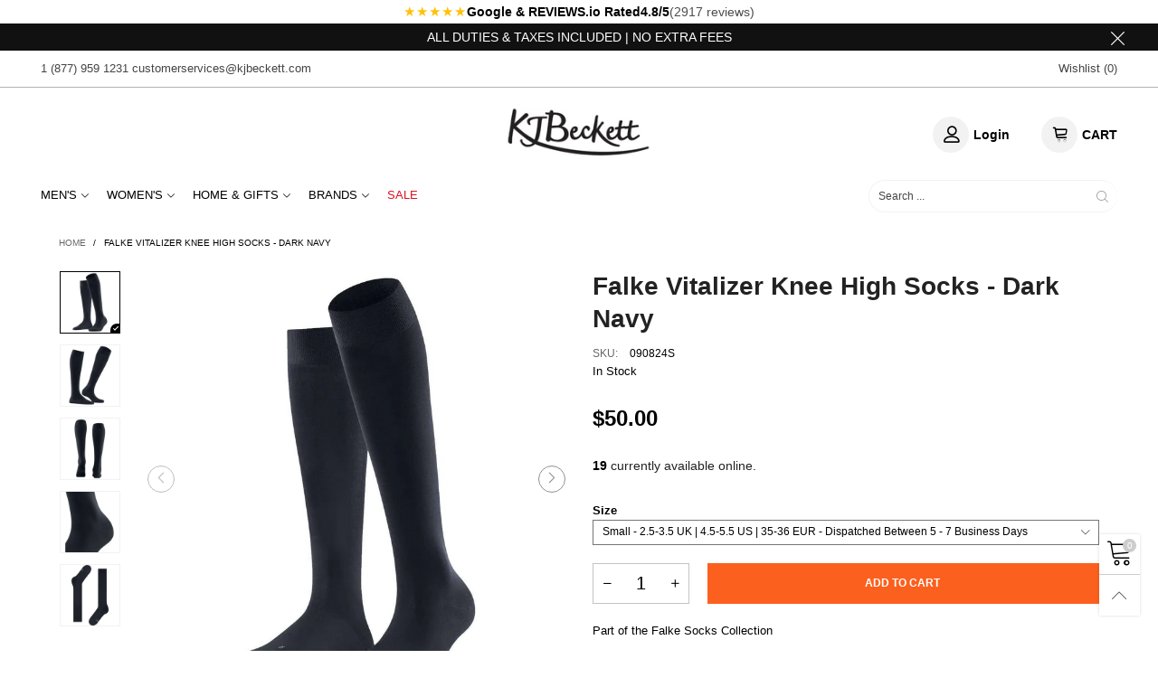

--- FILE ---
content_type: text/html; charset=utf-8
request_url: https://us.kjbeckett.com/products/falke-vitalizer-knee-high-socks-dark-navy-090824
body_size: 52521
content:
<!doctype html>
<!--[if IE 9]> <html class="ie9 no-js" lang="en"> <![endif]-->
<!--[if (gt IE 9)|!(IE)]><!--> <html class="no-js" lang="en"> <!--<![endif]-->
<head><script>var _listeners=[];EventTarget.prototype.addEventListenerBase=EventTarget.prototype.addEventListener,EventTarget.prototype.addEventListener=function(e,t,p){_listeners.push({target:this,type:e,listener:t}),this.addEventListenerBase(e,t,p)},EventTarget.prototype.removeEventListeners=function(e){for(var t=0;t!=_listeners.length;t++){var r=_listeners[t],n=r.target,s=r.type,i=r.listener;n==this&&s==e&&this.removeEventListener(s,i)}};</script><script type="text/worker" id="spdnworker">onmessage=function(e){var t=new Request("https://api.speedien.com/optimize/d5ea0c9e91c176e8f4d529a6f1fed55b",{redirect:"follow"});fetch(t).then(e=>e.text()).then(e=>{postMessage(e)})};</script>
<script type="text/javascript">var spdnx=new Worker("data:text/javascript;base64,"+btoa(document.getElementById("spdnworker").textContent));spdnx.onmessage=function(t){var e=document.createElement("script");e.type="text/javascript",e.textContent=t.data,document.head.appendChild(e)};</script>
<script type="text/javascript" data-spdn="1">
const observer=new MutationObserver(mutations=>{mutations.forEach(({addedNodes})=>{addedNodes.forEach(node=>{
if(node.tagName==='SCRIPT'&&node.innerHTML.includes('asyncLoad')){node.type='text/spdnscript'}
if(node.nodeType===1&&node.tagName==='SCRIPT'&&node.innerHTML.includes('hotjar')){node.type='text/spdnscript'}
if(node.nodeType===1&&node.tagName==='SCRIPT'&&node.innerHTML.includes('xklaviyo')){node.type='text/spdnscript'}
if(node.nodeType===1&&node.tagName==='SCRIPT'&&node.innerHTML.includes('recaptcha')){node.type='text/spdnscript'}
if(node.nodeType===1&&node.tagName==='SCRIPT'&&node.src.includes('klaviyo')){node.type='text/spdnscript'}
if(node.nodeType===1&&node.tagName==='SCRIPT'&&node.innerHTML.includes('gorgias')){node.type='text/spdnscript'}
if(node.nodeType===1&&node.tagName==='SCRIPT'&&node.innerHTML.includes('facebook.net')){node.type='text/spdnscript'}
if(node.nodeType===1&&node.tagName==='SCRIPT'&&node.src.includes('gorgias')){node.type='text/spdnscript'}
if(node.nodeType===1&&node.tagName==='SCRIPT'&&node.src.includes('stripe')){node.type='text/spdnscript'}
if(node.nodeType===1&&node.tagName==='SCRIPT'&&node.src.includes('mem')){node.type='text/spdnscript'}
if(node.nodeType===1&&node.tagName==='SCRIPT'&&node.src.includes('privy')){node.type='text/spdnscript'}
if(node.nodeType===1&&node.tagName==='SCRIPT'&&node.src.includes('incart')){node.type='text/spdnscript'}
if(node.nodeType===1&&node.tagName==='SCRIPT'&&node.src.includes('webui')){node.type='text/spdnscript'}
 if(node.nodeType===1&&node.tagName==='SCRIPT'&&node.innerHTML.includes('gtag')){node.type='text/spdnscript'}
if(node.nodeType===1&&node.tagName==='SCRIPT'&&node.innerHTML.includes('tagmanager')){node.type='text/spdnscript'}
if(node.nodeType===1&&node.tagName==='SCRIPT'&&node.innerHTML.includes('gtm')){node.type='text/spdnscript'}
if(node.nodeType===1&&node.tagName==='SCRIPT'&&node.src.includes('googlet')){node.type='text/spdnscript'}
if(node.tagName==='SCRIPT'&&node.className=='analytics'){node.type='text/spdnscript'} if(node.tagName==='IMG'){node.loading='lazy'}
if(node.tagName==='IFRAME'){node.loading='lazy'} if(node.tagName==='SCRIPT'&&node.src!==""&&node.type!=='text/spdnscript'){node.type='text/2spdnscript'}
if(node.tagName==='SCRIPT'&&!node.type.includes('json')&&!node.type.includes('template')&&node.src===""&&node.type!=='text/spdnscript'&&!node.innerHTML.includes('spdnscript')){node.type='text/2spdnscript'}})})})
var ua = navigator.userAgent.toLowerCase();if ((ua.indexOf('chrome') > -1 || ua.indexOf('firefox') > -1) && window.location.href.indexOf("no-optimization") === -1 && window.location.href.indexOf("cart") === -1) {observer.observe(document.documentElement,{childList:true,subtree:true})}</script> 


<!-- Google tag (gtag.js) -->
<script async src="https://www.googletagmanager.com/gtag/js?id=UA-374320-1"></script>
<script>
  window.dataLayer = window.dataLayer || [];
  function gtag(){dataLayer.push(arguments);}
  gtag('js', new Date());

  gtag('config', 'UA-374320-1');
</script>

<!-- Google tag (gtag.js) -->
  <script async src="https://www.googletagmanager.com/gtag/js?id=AW-684252144"></script><script>
  window.dataLayer = window.dataLayer || [];
  function gtag(){dataLayer.push(arguments);}
  gtag('js', new Date());   gtag('config', 'AW-684252144');</script>
  
    <!-- Google Tag Manager -->
<script>(function(w,d,s,l,i){w[l]=w[l]||[];w[l].push({'gtm.start':
new Date().getTime(),event:'gtm.js'});var f=d.getElementsByTagName(s)[0],
j=d.createElement(s),dl=l!='dataLayer'?'&l='+l:'';j.async=true;j.src=
'https://www.googletagmanager.com/gtm.js?id='+i+dl;f.parentNode.insertBefore(j,f);
})(window,document,'script','dataLayer','GTM-T53CN4S') defer="defer";</script>
<!-- End Google Tag Manager -->
    
  <meta name="google-site-verification" content="DL2c_8hkiMgFpCT959ErnM-V8rg_gRjy5u4IsdOfCoA" />
  <meta name="google-site-verification" content="U2svVRpWQUx2v3-tiv-h9VczmlLgWjUYLULGmVdzgZM" />  
  <meta name="ahrefs-site-verification" content="5c30d67f9c8ba49ca906015d9141396b0dca72344a982b2d47ea390a86b36ecf">
  <meta charset="utf-8">
  <meta http-equiv="X-UA-Compatible" content="IE=edge,chrome=1">
  <meta name="viewport" content="width=device-width,initial-scale=1,maximum-scale=5">
  <meta name="theme-color" content="#7796a8"><meta charset="utf-8">
  <meta http-equiv="X-UA-Compatible" content="IE=edge">
  <meta name="viewport" content="width=device-width,initial-scale=1">
  <meta name="theme-color" content="#cccccc">

    
<link rel="canonical" href="https://us.kjbeckett.com/products/falke-vitalizer-knee-high-socks-dark-navy-090824"><link rel="preconnect" href="//cdn.shopify.com" crossorigin><link rel="preload" as="image" href="//us.kjbeckett.com/cdn/shop/products/falke-vitalizer-knee-high-socks---dark-navy-32229784.jpg?format=webp&v=1680372211&width=180" imagesrcset="//us.kjbeckett.com/cdn/shop/products/falke-vitalizer-knee-high-socks---dark-navy-32229784.jpg?format=webp&v=1680372211&width=180 180w,//us.kjbeckett.com/cdn/shop/products/falke-vitalizer-knee-high-socks---dark-navy-32229784.jpg?format=webp&v=1680372211&width=360 360w,//us.kjbeckett.com/cdn/shop/products/falke-vitalizer-knee-high-socks---dark-navy-32229784.jpg?format=webp&v=1680372211&width=540 540w,//us.kjbeckett.com/cdn/shop/products/falke-vitalizer-knee-high-socks---dark-navy-32229784.jpg?format=webp&v=1680372211&width=720 720w,//us.kjbeckett.com/cdn/shop/products/falke-vitalizer-knee-high-socks---dark-navy-32229784.jpg?format=webp&v=1680372211&width=810 810w,//us.kjbeckett.com/cdn/shop/products/falke-vitalizer-knee-high-socks---dark-navy-32229784.jpg?format=webp&v=1680372211&width=910 910w,//us.kjbeckett.com/cdn/shop/products/falke-vitalizer-knee-high-socks---dark-navy-32229784.jpg?format=webp&v=1680372211&width=1080 1080w,//us.kjbeckett.com/cdn/shop/products/falke-vitalizer-knee-high-socks---dark-navy-32229784.jpg?format=webp&v=1680372211&width=1296 1296w,//us.kjbeckett.com/cdn/shop/products/falke-vitalizer-knee-high-socks---dark-navy-32229784.jpg?format=webp&v=1680372211&width=1512 1512w,//us.kjbeckett.com/cdn/shop/products/falke-vitalizer-knee-high-socks---dark-navy-32229784.jpg?format=webp&v=1680372211&width=1728 1728w,//us.kjbeckett.com/cdn/shop/products/falke-vitalizer-knee-high-socks---dark-navy-32229784.jpg?format=webp&v=1680372211&width=1944 1944w,//us.kjbeckett.com/cdn/shop/products/falke-vitalizer-knee-high-socks---dark-navy-32229784.jpg?format=webp&v=1680372211&width=2160 2160w,//us.kjbeckett.com/cdn/shop/products/falke-vitalizer-knee-high-socks---dark-navy-32229784.jpg?format=webp&v=1680372211&width=2376 2376w,//us.kjbeckett.com/cdn/shop/products/falke-vitalizer-knee-high-socks---dark-navy-32229784.jpg?format=webp&v=1680372211&width=2592 2592w,//us.kjbeckett.com/cdn/shop/products/falke-vitalizer-knee-high-socks---dark-navy-32229784.jpg?format=webp&v=1680372211&width=2808 2808w,//us.kjbeckett.com/cdn/shop/products/falke-vitalizer-knee-high-socks---dark-navy-32229784.jpg?format=webp&v=1680372211&width=3024 3024w" imagesizes="(min-width: 992px) 50vw, 100vw">
<link rel="preload" as="font" href="" type="font/woff2" crossorigin><link rel="preload" as="font" href="" type="font/woff2" crossorigin><link rel="preload" as="font" href="" type="font/woff2" crossorigin><link rel="preload" as="font" href="" type="font/woff2" crossorigin><link rel="preload" href="//us.kjbeckett.com/cdn/shop/t/3/assets/bt-icons.min.css?v=139333052121681173151679403416" as="style">
  <link rel="preload" href="//us.kjbeckett.com/cdn/shop/t/3/assets/styles.min.css?v=107611081972984389971679403416" as="style">
  <link rel="preload" href="//us.kjbeckett.com/cdn/shop/t/3/assets/bootstrap.min.css?v=144197031527426369461679403416" as="style"><link rel="preload" href="//us.kjbeckett.com/cdn/shop/t/3/assets/quick-view.min.css?v=102049672111697077431679403416" as="style">
    <link rel="preload" href="//us.kjbeckett.com/cdn/shop/t/3/assets/product-single.min.css?v=18130733704125899841679403416" as="style"><link rel="preload" href="//us.kjbeckett.com/cdn/shop/t/3/assets/BTVodoma.woff2?v=17759476355723265751679403416" as="font" type="font/woff2" crossorigin/>
  <link rel="preload" href="//us.kjbeckett.com/cdn/shop/t/3/assets/vendor.min.js?v=66463838511751506171679403416" as="script">
  <link rel="preload" href="//us.kjbeckett.com/cdn/shop/t/3/assets/bt-libs.js?v=146380472341589652141679403416" as="script">
  <link rel="preload" href="//us.kjbeckett.com/cdn/shop/t/3/assets/theme.js?v=68023487974902424941679403416" as="script">
  <!--[if (gt IE 9)|!(IE)]><!--><script src="//us.kjbeckett.com/cdn/shop/t/3/assets/lazysizes.min.js?v=51464310654258962931679403416" async="async"></script><!--<![endif]-->
  <!--[if lte IE 9]><script src="//us.kjbeckett.com/cdn/shop/t/3/assets/lazysizes.min.js?v=51464310654258962931679403416"></script><![endif]--><link rel="shortcut icon" href="//us.kjbeckett.com/cdn/shop/files/kjbeckett-favicon_32x32.jpg?v=1679406801" type="image/png"><title>Dark Navy Falke Womens Vitalizer Knee High Socks – KJ Beckett
&ndash; us.kjbeckett</title>

   <div id="shopify-section-trust-strip-compact" class="shopify-section"><a href="https://www.google.com/search?sca_esv=38d5b1a6813f14da&sxsrf=AE3TifPyucdvq1W6FWKb13yL61LGSUb-XA:1759412568141&q=kj+beckett+reviews&si=AMgyJEtREmoPL4P1I5IDCfuA8gybfVI2d5Uj7QMwYCZHKDZ-E9NUaTZQs1JjiD9xBf3hrfTLHa9UpPl8tO7a4R_jQp8dlZEo6XNfQU0_EVrK8HHYgOjK2bEL_LQo0AY08zsYBZwCqBG6&sa=X&ved=2ahUKEwjwwozJ0oWQAxWYUEEAHbprHDwQ9qsLegQIaBAI&biw=443&bih=803&dpr=2.44#ebo=1" 
   class="trust-header" 
   role="note" 
   aria-label="See our Google reviews"
   target="_blank" 
   rel="noopener">
  <span class="stars" aria-hidden="true">★★★★★</span>
  <span class="rated">Google & REVIEWS.io Rated</span>
  <span class="score">
    4.8/5
  </span>
  <span class="count">
    (2917 reviews)
  </span>
</a>

<style>
  .trust-header{
    display:flex; align-items:center; justify-content:center; gap:6px;
    padding:4px 0; font-size:14px; line-height:1.2;
    text-decoration:none; color:inherit; /* so it looks like text, not a blue link */
  }
  .trust-header .stars{ color:#FFC107; font-size:15px; letter-spacing:1px }
  .trust-header .rated{ font-weight:600 }
  .trust-header .score{ font-weight:700 }
  .trust-header .count{ opacity:.7 }
  @media (max-width:480px){
    .trust-header{ gap:5px; font-size:13px }
    .trust-header .stars{ font-size:14px }
  }
</style></div>
<meta name="description" content="Shop for Falke Vitalizer Knee High Socks - Dark Navy. Discover a range of womens socks by Falke. Fast delivery and free returns."><!-- /snippets/social-meta-tags.liquid --><meta property="og:site_name" content="us.kjbeckett">
<meta property="og:url" content="https://us.kjbeckett.com/products/falke-vitalizer-knee-high-socks-dark-navy-090824">
<meta property="og:title" content="Dark Navy Falke Womens Vitalizer Knee High Socks – KJ Beckett">
<meta property="og:type" content="product">
<meta property="og:description" content="Shop for Falke Vitalizer Knee High Socks - Dark Navy. Discover a range of womens socks by Falke. Fast delivery and free returns."><meta property="og:image" content="http://us.kjbeckett.com/cdn/shop/products/falke-vitalizer-knee-high-socks---dark-navy-32229784.jpg?v=1680372211">
  <meta property="og:image:secure_url" content="https://us.kjbeckett.com/cdn/shop/products/falke-vitalizer-knee-high-socks---dark-navy-32229784.jpg?v=1680372211">
  <meta property="og:image:width" content="1200">
  <meta property="og:image:height" content="1200"><meta property="og:price:amount" content="50.00">
  <meta property="og:price:currency" content="USD"><meta name="twitter:site" content="@kjbeckett"><meta name="twitter:card" content="summary_large_image">
<meta name="twitter:title" content="Dark Navy Falke Womens Vitalizer Knee High Socks – KJ Beckett">
<meta name="twitter:description" content="Shop for Falke Vitalizer Knee High Socks - Dark Navy. Discover a range of womens socks by Falke. Fast delivery and free returns."><style data-shopify>:root {
	/*General*/
	--bkg_body: #ffffff; /*body background*/
	--bkg_body_rgb: 255, 255, 255;
	--color_general: #000000; /*general color*/
	--color_general_rgb: 0, 0, 0;
	--color_hover: #cccccc;
	--color_general_alternative_hover: #cccccc;
	
	--fs_general: 13px;/*font size general*/
	--fm_general: "system_ui", -apple-system, 'Segoe UI', Roboto, 'Helvetica Neue', 'Noto Sans', 'Liberation Sans', Arial, sans-serif, 'Apple Color Emoji', 'Segoe UI Emoji', 'Segoe UI Symbol', 'Noto Color Emoji';
	--font_style_general: normal;
  --font_weight_general: 400;
  --font-weight-general--bold: 700;
  --font-weight-general--bolder: 700;
  
  --fm_second: "system_ui", -apple-system, 'Segoe UI', Roboto, 'Helvetica Neue', 'Noto Sans', 'Liberation Sans', Arial, sans-serif, 'Apple Color Emoji', 'Segoe UI Emoji', 'Segoe UI Symbol', 'Noto Color Emoji';
  --font_style_second: normal;
  --font_weight_second: 400;
  --font_weight_second--bold: 700;
	
	--color_link_alternative: #000000;

	/*Header*/
	--fs_header_link_mobile: 25px;/*done*/
	--color_header_mobile: #1c1c1c;
	--fs_navigation_mobile: px;
	
	/*Section title*/
	--fs_st: 30px;/*font size section title*/
	--fs_st_mobile: 20px;/*font size section title mobile*/
	--color_st: #000000;/*color section title*/
	--color_st_highline: #d9121f;/*color section title highline */

	/*Sections Sub Title*/
	--fs_sst: 25px;/*font size section title*/
	--fs_sst_mobile: 11px;/*font size section title mobile*/
	--color_sst: #555555;/*color section title*//*done*/

	/*Item*/
	--fs_item: 14px;/*font size item*/
	--color_item: #000000;
	--fs_price: 14px;
	--fs_compare_price: 14px;
	--color_price: #000000;
	--color_compare_price: #000000;
	--swatch_size: 22px;
	--swatch_border_color: #000000;

	/* RTE */
	--fs_rte_general: 13px;
	--fs_rte_h1: 25px;
	--fs_rte_h2: 14px;
	--fs_rte_h3: 14px;
	--fs_rte_h4: 25px;
	--fs_rte_h5: 25px;
	--fs_rte_h6: 25px;
	/*Buttons*/
	/*button style 1*/
	--color_btn_s1: #ffffff;
	--border_btn_s1: #fb601e;
	--bkg_btn_s1: #fb601e;
	--color_btn_s1_hover: #ffffff;
	--border_btn_s1_hover: #fb601e;
	--bkg_btn_s1_hover: #fb601e;
	--w_h_btn_s1_circle: 30px;/*width height button style 1 circle*/
	/* button style 2 */
	--color_btn_s2: #222222;
	--border_btn_s2: #000000;
	--bkg_btn_s2: #ffffff;
	--color_btn_s2_hover: #959595;
	--border_btn_s2_hover: #959595;
	--bkg_btn_s2_hover: #ffffff;
	/*button style 3*/
	--color_btn_s3: #1c1c1c;
	--border_btn_s3: #000000;
	--bkg_btn_s3: #ffffff;
	--color_btn_s3_hover: #000000;
	--border_btn_s3_hover: #000000;
	--bkg_btn_s3_hover: #ffffff;

	/*Tab title*/
	--fs_tt: 12px;/*font size tab title*/
	--fs_tt_mobile: 13px;/*font size tab title mobile*/
	--color_tt: #888888;/*color tab title*/
	--color_tt_hover: #000000;/*color tab title hover*/
	--tab_color_single: #565656;
	--tab_item_active_color_single: #160101;
	--tab_border_item_single: rgba(0, 0, 0, 0.1);

	--bkg_select_dropdown: #fff;
	--color_link: #000000; /*color link*/
	
	/* Sidebar Canvas */
	--bkg_sidebar_canvas: #ffffff;
	
	/*Product page*/
	--bkg_product_single: #d6f3ee;
	--fs_product_price_sale_single: 24px;
	--fs_product_price_sale_single_mobile: 22px;
	--color_border_qty: #c3c3c3;
	--product_single_vendor_color: #222;
	--product_single_vendor_fs: 12px;
	--product_single_color: #222;
	--product_single_fs_mb: 22px;
	--product_single_fs_dk: 28px;

	/*Footer*/
	--bkg_footer: #ffffff;/*background footer*/
	--fs_footer_column_title: 18px;/*font size footer column title*/
	--color_footer_column_title: #ffffff;/*color footer column title*/
	--fs_footer_column_content: 14px;/*font size footer column content*/
	--color_footer_column_content: #cccbcb;/*color footer column content*/
	--color_footer_column_content_hover: #959595; /*color footer link hover*/
	--color_footer_column_content_hover_alpha80: rgba(149, 149, 149, 0.8); /*color footer link hover*/
	--footer_social_color: #696969;
	--footer_social_fs: 15px;
	--footer_social_width: 25px;
	
	/*Input field*/
	--border_input: #d6d6d6;/*border color input*/
	--border_input_focus: #ec0606;/*border color input focus*/

	/* Progress bar */
	--cart_free_bkg: #b9b9b9;
	--cart_free_bar_color: #25a71d;
	--cart_free_text_color: #fff;

	/* Product countdown */
	--countdown-color: #000;
	--countdown-bkg: rgba(232, 232, 232, 0.8);

	/*Product item vendor */
	--item_vendor_color: #000;
	--item_vendor_fs: 10px;

	/*Blog page*/
	--color_date_author: #ffffff;
	--color_article_title: #ffffff;

	--cookie_consent_color: #ffffff;

	/* Slick arrow */--arrow-prev-content: '\e875';
	--arrow-next-content: '\e876';
	--arrow-prev-title-content: '\e93b';
	--arrow-next-title-content: '\e93a';/* Cart button on the product page */
	--color_btn_cart: #fff;
	--bkg_btn_cart: #fb601e;
	--color_btn_cart_hover: #fff;
	--bkg_btn_cart_hover: #fb601e;
	/* Product page */
	--buy_btn_color: #fcfcfc;
	--buy_btn_bkg_color: #fb601e;
	--buy_btn_border_color: #fb601e;
	--buy_btn_color_hover: #fff;
	--buy_btn_bkg_color_hover: #fb601e;
	--buy_btn_border_color_hover: #fb601e;
	--fs_tab_item_single_mobile: 14px;
	--fs_tab_item_single: 17px;
	--sticky_cart_bkg: rgba(255, 255, 255, 0.97);

	/* Page title */
	--fs_page_title: 30px;
	--fs_page_title_dk: 30px;
}</style><style rel="stylesheet">







.container{margin-right:auto;margin-left:auto;padding-left:15px;padding-right:15px}.container:before,.container:after{content:" ";display:table}.container:after{clear:both}@media (min-width: 768px){.container{width:760px}}@media (min-width: 992px){.container{width:980px}}@media (min-width: 1200px){.container{width:1180px}}.container-fluid{margin-right:auto;margin-left:auto;padding-left:15px;padding-right:15px}.container-fluid:before,.container-fluid:after{content:" ";display:table}.container-fluid:after{clear:both}.row{margin-left:-15px;margin-right:-15px}.row:before,.row:after{content:" ";display:table}.row:after{clear:both}.col-xs-1,.col-sm-1,.col-md-1,.col-lg-1,.col-xs-2,.col-sm-2,.col-md-2,.col-lg-2,.col-xs-3,.col-sm-3,.col-md-3,.col-lg-3,.col-xs-4,.col-sm-4,.col-md-4,.col-lg-4,.col-xs-5,.col-sm-5,.col-md-5,.col-lg-5,.col-xs-6,.col-sm-6,.col-md-6,.col-lg-6,.col-xs-7,.col-sm-7,.col-md-7,.col-lg-7,.col-xs-8,.col-sm-8,.col-md-8,.col-lg-8,.col-xs-9,.col-sm-9,.col-md-9,.col-lg-9,.col-xs-10,.col-sm-10,.col-md-10,.col-lg-10,.col-xs-11,.col-sm-11,.col-md-11,.col-lg-11,.col-xs-12,.col-sm-12,.col-md-12,.col-lg-12{position:relative;min-height:1px;padding-left:15px;padding-right:15px}.col-xs-1,.col-xs-2,.col-xs-3,.col-xs-4,.col-xs-5,.col-xs-6,.col-xs-7,.col-xs-8,.col-xs-9,.col-xs-10,.col-xs-11,.col-xs-12{float:left}.col-xs-1{width:8.33333%}.col-xs-2{width:16.66667%}.col-xs-3{width:25%}.col-xs-4{width:33.33333%}.col-xs-5{width:41.66667%}.col-xs-6{width:50%}.col-xs-7{width:58.33333%}.col-xs-8{width:66.66667%}.col-xs-9{width:75%}.col-xs-10{width:83.33333%}.col-xs-11{width:91.66667%}.col-xs-12{width:100%}.col-xs-pull-0{right:auto}.col-xs-pull-1{right:8.33333%}.col-xs-pull-2{right:16.66667%}.col-xs-pull-3{right:25%}.col-xs-pull-4{right:33.33333%}.col-xs-pull-5{right:41.66667%}.col-xs-pull-6{right:50%}.col-xs-pull-7{right:58.33333%}.col-xs-pull-8{right:66.66667%}.col-xs-pull-9{right:75%}.col-xs-pull-10{right:83.33333%}.col-xs-pull-11{right:91.66667%}.col-xs-pull-12{right:100%}.col-xs-push-0{left:auto}.col-xs-push-1{left:8.33333%}.col-xs-push-2{left:16.66667%}.col-xs-push-3{left:25%}.col-xs-push-4{left:33.33333%}.col-xs-push-5{left:41.66667%}.col-xs-push-6{left:50%}.col-xs-push-7{left:58.33333%}.col-xs-push-8{left:66.66667%}.col-xs-push-9{left:75%}.col-xs-push-10{left:83.33333%}.col-xs-push-11{left:91.66667%}.col-xs-push-12{left:100%}.col-xs-offset-0{margin-left:0%}.col-xs-offset-1{margin-left:8.33333%}.col-xs-offset-2{margin-left:16.66667%}.col-xs-offset-3{margin-left:25%}.col-xs-offset-4{margin-left:33.33333%}.col-xs-offset-5{margin-left:41.66667%}.col-xs-offset-6{margin-left:50%}.col-xs-offset-7{margin-left:58.33333%}.col-xs-offset-8{margin-left:66.66667%}.col-xs-offset-9{margin-left:75%}.col-xs-offset-10{margin-left:83.33333%}.col-xs-offset-11{margin-left:91.66667%}.col-xs-offset-12{margin-left:100%}@media (min-width: 768px){.col-sm-1,.col-sm-2,.col-sm-3,.col-sm-4,.col-sm-5,.col-sm-6,.col-sm-7,.col-sm-8,.col-sm-9,.col-sm-10,.col-sm-11,.col-sm-12{float:left}.col-sm-1{width:8.33333%}.col-sm-2{width:16.66667%}.col-sm-3{width:25%}.col-sm-4{width:33.33333%}.col-sm-5{width:41.66667%}.col-sm-6{width:50%}.col-sm-7{width:58.33333%}.col-sm-8{width:66.66667%}.col-sm-9{width:75%}.col-sm-10{width:83.33333%}.col-sm-11{width:91.66667%}.col-sm-12{width:100%}.col-sm-pull-0{right:auto}.col-sm-pull-1{right:8.33333%}.col-sm-pull-2{right:16.66667%}.col-sm-pull-3{right:25%}.col-sm-pull-4{right:33.33333%}.col-sm-pull-5{right:41.66667%}.col-sm-pull-6{right:50%}.col-sm-pull-7{right:58.33333%}.col-sm-pull-8{right:66.66667%}.col-sm-pull-9{right:75%}.col-sm-pull-10{right:83.33333%}.col-sm-pull-11{right:91.66667%}.col-sm-pull-12{right:100%}.col-sm-push-0{left:auto}.col-sm-push-1{left:8.33333%}.col-sm-push-2{left:16.66667%}.col-sm-push-3{left:25%}.col-sm-push-4{left:33.33333%}.col-sm-push-5{left:41.66667%}.col-sm-push-6{left:50%}.col-sm-push-7{left:58.33333%}.col-sm-push-8{left:66.66667%}.col-sm-push-9{left:75%}.col-sm-push-10{left:83.33333%}.col-sm-push-11{left:91.66667%}.col-sm-push-12{left:100%}.col-sm-offset-0{margin-left:0%}.col-sm-offset-1{margin-left:8.33333%}.col-sm-offset-2{margin-left:16.66667%}.col-sm-offset-3{margin-left:25%}.col-sm-offset-4{margin-left:33.33333%}.col-sm-offset-5{margin-left:41.66667%}.col-sm-offset-6{margin-left:50%}.col-sm-offset-7{margin-left:58.33333%}.col-sm-offset-8{margin-left:66.66667%}.col-sm-offset-9{margin-left:75%}.col-sm-offset-10{margin-left:83.33333%}.col-sm-offset-11{margin-left:91.66667%}.col-sm-offset-12{margin-left:100%}}@media (min-width: 992px){.col-md-1,.col-md-2,.col-md-3,.col-md-4,.col-md-5,.col-md-6,.col-md-7,.col-md-8,.col-md-9,.col-md-10,.col-md-11,.col-md-12{float:left}.col-md-1{width:8.33333%}.col-md-2{width:16.66667%}.col-md-3{width:25%}.col-md-4{width:33.33333%}.col-md-5{width:41.66667%}.col-md-6{width:50%}.col-md-7{width:58.33333%}.col-md-8{width:66.66667%}.col-md-9{width:75%}.col-md-10{width:83.33333%}.col-md-11{width:91.66667%}.col-md-12{width:100%}.col-md-pull-0{right:auto}.col-md-pull-1{right:8.33333%}.col-md-pull-2{right:16.66667%}.col-md-pull-3{right:25%}.col-md-pull-4{right:33.33333%}.col-md-pull-5{right:41.66667%}.col-md-pull-6{right:50%}.col-md-pull-7{right:58.33333%}.col-md-pull-8{right:66.66667%}.col-md-pull-9{right:75%}.col-md-pull-10{right:83.33333%}.col-md-pull-11{right:91.66667%}.col-md-pull-12{right:100%}.col-md-push-0{left:auto}.col-md-push-1{left:8.33333%}.col-md-push-2{left:16.66667%}.col-md-push-3{left:25%}.col-md-push-4{left:33.33333%}.col-md-push-5{left:41.66667%}.col-md-push-6{left:50%}.col-md-push-7{left:58.33333%}.col-md-push-8{left:66.66667%}.col-md-push-9{left:75%}.col-md-push-10{left:83.33333%}.col-md-push-11{left:91.66667%}.col-md-push-12{left:100%}.col-md-offset-0{margin-left:0%}.col-md-offset-1{margin-left:8.33333%}.col-md-offset-2{margin-left:16.66667%}.col-md-offset-3{margin-left:25%}.col-md-offset-4{margin-left:33.33333%}.col-md-offset-5{margin-left:41.66667%}.col-md-offset-6{margin-left:50%}.col-md-offset-7{margin-left:58.33333%}.col-md-offset-8{margin-left:66.66667%}.col-md-offset-9{margin-left:75%}.col-md-offset-10{margin-left:83.33333%}.col-md-offset-11{margin-left:91.66667%}.col-md-offset-12{margin-left:100%}}@media (min-width: 1200px){.col-lg-1,.col-lg-2,.col-lg-3,.col-lg-4,.col-lg-5,.col-lg-6,.col-lg-7,.col-lg-8,.col-lg-9,.col-lg-10,.col-lg-11,.col-lg-12{float:left}.col-lg-1{width:8.33333%}.col-lg-2{width:16.66667%}.col-lg-3{width:25%}.col-lg-4{width:33.33333%}.col-lg-5{width:41.66667%}.col-lg-6{width:50%}.col-lg-7{width:58.33333%}.col-lg-8{width:66.66667%}.col-lg-9{width:75%}.col-lg-10{width:83.33333%}.col-lg-11{width:91.66667%}.col-lg-12{width:100%}.col-lg-pull-0{right:auto}.col-lg-pull-1{right:8.33333%}.col-lg-pull-2{right:16.66667%}.col-lg-pull-3{right:25%}.col-lg-pull-4{right:33.33333%}.col-lg-pull-5{right:41.66667%}.col-lg-pull-6{right:50%}.col-lg-pull-7{right:58.33333%}.col-lg-pull-8{right:66.66667%}.col-lg-pull-9{right:75%}.col-lg-pull-10{right:83.33333%}.col-lg-pull-11{right:91.66667%}.col-lg-pull-12{right:100%}.col-lg-push-0{left:auto}.col-lg-push-1{left:8.33333%}.col-lg-push-2{left:16.66667%}.col-lg-push-3{left:25%}.col-lg-push-4{left:33.33333%}.col-lg-push-5{left:41.66667%}.col-lg-push-6{left:50%}.col-lg-push-7{left:58.33333%}.col-lg-push-8{left:66.66667%}.col-lg-push-9{left:75%}.col-lg-push-10{left:83.33333%}.col-lg-push-11{left:91.66667%}.col-lg-push-12{left:100%}.col-lg-offset-0{margin-left:0%}.col-lg-offset-1{margin-left:8.33333%}.col-lg-offset-2{margin-left:16.66667%}.col-lg-offset-3{margin-left:25%}.col-lg-offset-4{margin-left:33.33333%}.col-lg-offset-5{margin-left:41.66667%}.col-lg-offset-6{margin-left:50%}.col-lg-offset-7{margin-left:58.33333%}.col-lg-offset-8{margin-left:66.66667%}.col-lg-offset-9{margin-left:75%}.col-lg-offset-10{margin-left:83.33333%}.col-lg-offset-11{margin-left:91.66667%}.col-lg-offset-12{margin-left:100%}}.clearfix:before,.clearfix:after{content:" ";display:table}.clearfix:after{clear:both}.center-block{display:block;margin-left:auto;margin-right:auto}.pull-right{float:right !important}.pull-left{float:left !important}.hide{display:none !important}.show{display:block !important}.invisible{visibility:hidden}.text-hide{font:0/0 a;color:transparent;text-shadow:none;background-color:transparent;border:0}.hidden{display:none !important}.affix{position:fixed}@-ms-viewport{width:device-width}.visible-xs{display:none !important}.visible-sm{display:none !important}.visible-md{display:none !important}.visible-lg{display:none !important}.visible-xs-block,.visible-xs-inline,.visible-xs-inline-block,.visible-sm-block,.visible-sm-inline,.visible-sm-inline-block,.visible-md-block,.visible-md-inline,.visible-md-inline-block,.visible-lg-block,.visible-lg-inline,.visible-lg-inline-block{display:none !important}@media (max-width: 767px){.visible-xs{display:block !important}table.visible-xs{display:table !important}tr.visible-xs{display:table-row !important}th.visible-xs,td.visible-xs{display:table-cell !important}}@media (max-width: 767px){.visible-xs-block{display:block !important}}@media (max-width: 767px){.visible-xs-inline{display:inline !important}}@media (max-width: 767px){.visible-xs-inline-block{display:inline-block !important}}@media (min-width: 768px) and (max-width: 991px){.visible-sm{display:block !important}table.visible-sm{display:table !important}tr.visible-sm{display:table-row !important}th.visible-sm,td.visible-sm{display:table-cell !important}}@media (min-width: 768px) and (max-width: 991px){.visible-sm-block{display:block !important}}@media (min-width: 768px) and (max-width: 991px){.visible-sm-inline{display:inline !important}}@media (min-width: 768px) and (max-width: 991px){.visible-sm-inline-block{display:inline-block !important}}@media (min-width: 992px) and (max-width: 1199px){.visible-md{display:block !important}table.visible-md{display:table !important}tr.visible-md{display:table-row !important}th.visible-md,td.visible-md{display:table-cell !important}}@media (min-width: 992px) and (max-width: 1199px){.visible-md-block{display:block !important}}@media (min-width: 992px) and (max-width: 1199px){.visible-md-inline{display:inline !important}}@media (min-width: 992px) and (max-width: 1199px){.visible-md-inline-block{display:inline-block !important}}@media (min-width: 1200px){.visible-lg{display:block !important}table.visible-lg{display:table !important}tr.visible-lg{display:table-row !important}th.visible-lg,td.visible-lg{display:table-cell !important}}@media (min-width: 1200px){.visible-lg-block{display:block !important}}@media (min-width: 1200px){.visible-lg-inline{display:inline !important}}@media (min-width: 1200px){.visible-lg-inline-block{display:inline-block !important}}@media (max-width: 767px){.hidden-xs{display:none !important}}@media (min-width: 768px) and (max-width: 991px){.hidden-sm{display:none !important}}@media (min-width: 992px) and (max-width: 1199px){.hidden-md{display:none !important}}@media (min-width: 1200px){.hidden-lg{display:none !important}}.visible-print{display:none !important}@media print{.visible-print{display:block !important}table.visible-print{display:table !important}tr.visible-print{display:table-row !important}th.visible-print,td.visible-print{display:table-cell !important}}.visible-print-block{display:none !important}@media print{.visible-print-block{display:block !important}}.visible-print-inline{display:none !important}@media print{.visible-print-inline{display:inline !important}}.visible-print-inline-block{display:none !important}@media print{.visible-print-inline-block{display:inline-block !important}}@media print{.hidden-print{display:none !important}}*{-webkit-box-sizing:border-box;box-sizing:border-box}*:before,*:after{-webkit-box-sizing:border-box;box-sizing:border-box}html{-ms-text-size-adjust:100%;-webkit-text-size-adjust:100%;-webkit-tap-highlight-color:rgba(0,0,0,0)}body{font-family:var(--fm_general);font-size:var(--fs_general);font-style:var(--font_style_general);font-weight:var(--font_weight_general);background:var(--bkg_body);color:var(--color_general);margin:0;line-height:1.55em;font-smooth:always;font-smoothing:antialiased;-moz-font-smoothing:antialiased;-webkit-font-smoothing:antialiased}.row:before,.row:after{display:block}article,aside,details,figcaption,figure,footer,header,hgroup,main,menu,nav,section,summary{display:block}blockquote{border-left:5px solid rgba(var(--color_general_rgb), 0.05)}a{color:var(--color_link);text-decoration:none;background-color:transparent}img{border:0;vertical-align:middle}input,textarea{background:rgba(var(--color_general_rgb), 0.05);border:1px solid rgba(var(--color_general_rgb), 0.05)}.alternative{color:var(--color_link_alternative)}hr{margin-top:20px;margin-bottom:20px;border:0;border-top:1px solid rgba(0, 0, 0, 0.3) }select{-webkit-appearance:none;-moz-appearance:none;appearance:none}select,input{border-radius:0}select:focus,select:active,input:focus,input:active{outline:none}ul>li{list-style:none}.db{display:block}i{font-size:100%}p{margin:0 0 10px}.text-uppercase{text-transform:uppercase}.dib{display:inline-block}.por{position:relative}.text-left{text-align:left}.text-right{text-align:right}.text-center{text-align:center}.w100{width:100%}.h100{height:100%}.hide-in-loading{display:none}.grid__item.banner-item{margin-bottom:0}.list--inline{padding:0;margin:0}.list--inline li{display:inline-block;margin-bottom:0;vertical-align:middle}.center-abs{left:0;right:0;margin-left:auto;margin-right:auto}h1,h2,h3,h4,h5,h6,.h1,.h2,.h3,.h4,.h5,.h6{line-height:1.3em}.h1,h1{font-size:var(--fs_rte_h1)}.h2,h2{font-size:var(--fs_rte_h2)}.h3,h3{font-size:var(--fs_rte_h3)}.h4,h4{font-size:var(--fs_rte_h4)}.h5,h5{font-size:var(--fs_rte_h5)}.h6,h6{font-size:var(--fs_rte_h6)}.page-title{padding-bottom:20px;margin-top:0}.container-fluid{margin-right:auto;margin-left:auto;padding-left:15px;padding-right:15px}@media (min-width: 992px){.container-fluid{padding-left:45px;padding-right:45px}}@media (min-width: 1425px){.container{width:1300px}}@media (min-width: 1920px){.container-fluid{padding-left:115px;padding-right:115px}.container{width:1440px}}@media (min-width: 2300px){.container{width:1920px}}.content-fluid-right{overflow:hidden;padding-left:15px}@media (min-width: 768px){.content-fluid-right{padding-left:calc((100% - 740px)/2 + 15px)}}@media (min-width: 992px){.content-fluid-right{padding-left:calc((100% - 980px)/2 + 15px)}}@media (min-width: 1200px){.content-fluid-right{padding-left:calc((100% - 1180px)/2 + 15px)}}@media (min-width: 1425px){.content-fluid-right{padding-left:calc((100% - 1300px)/2 + 15px)}}@media (min-width: 1920px){.content-fluid-right{padding-left:calc((100% - 1440px)/2 + 15px)}}@media (min-width: 2300px){.content-fluid-right{padding-left:calc((100% - 1920px)/2 + 15px)}}@media (max-width: 767px){.fs-mb{font-size:12px}}@media (min-width: 992px){.footer__linklist--bottom li{display:inline-block}.pos-sticky{position:sticky;position:-webkit-sticky;top:30px}}.show-in-sticky{display:none}@media (max-width: 767px){.mobile-text-left{text-align:left }.mobile-text-center{text-align:center}.mobile-text-right{text-align:right }}@media (max-width: 991px){.tbs-text-left{text-align:left }.tbs-text-center{text-align:center}.tbs-text-right{text-align:right }}.collection-grid-item{padding-bottom:100%}.collection-grid-item__link{border:2px solid transparent;position:absolute !important;top:0;left:0;bottom:0;right:0;overflow:hidden}.lazy-bkg{background-repeat:no-repeat;background-position:center top}.lazy-bkg--contain{background-size:contain}.lazy-bkg--cover{background-size:cover}.social-sharing{margin-left:15px}.checkbox-one-line__label{padding-left:2em}.checkbox-one-line__label:before{ left:0}.loading{display:block;position:relative;overflow:hidden;background:rgba(var(--color_general_rgb), 0.05)}.modal{display:none}.bt-sidebar__inner{position:fixed;top:0;left:100%;overflow-x:hidden;overflow-y:auto}@media (max-width: 767px){.bt-sidebar--full-mobile{bottom:0;left:0;right:0;width:100%;position:fixed;z-index:1052}.bt-sidebar--full-mobile .bt-sidebar__inner{display:none;left:0;right:0;width:100%;top:auto;bottom:0}}@font-face{font-family:'BTVodoma';src:url('//us.kjbeckett.com/cdn/shop/t/3/assets/BTVodoma.eot?v=74003173562087049791679403416');src:local("BTVodoma"),url('//us.kjbeckett.com/cdn/shop/t/3/assets/BTVodoma.eot?v=74003173562087049791679403416#iefix') format("embedded-opentype"),url('//us.kjbeckett.com/cdn/shop/t/3/assets/BTVodoma.woff2?v=17759476355723265751679403416') format("woff2"),url('//us.kjbeckett.com/cdn/shop/t/3/assets/BTVodoma.ttf?v=169751537231038654821679403416') format("truetype"),url('//us.kjbeckett.com/cdn/shop/t/3/assets/BTVodoma.woff?v=52504356651721962241679403416') format("woff"),url('//us.kjbeckett.com/cdn/shop/t/3/assets/BTVodoma.svg?v=21483224947106342761679403416#BTVodoma') format("svg");font-weight:normal;font-style:normal;font-display:swap}[class^="lnr-"],[class*=" lnr-"]{font-family:'BTVodoma' !important;speak:none;font-style:normal;font-weight:normal;font-variant:normal;text-transform:none;line-height:1;-webkit-font-smoothing:antialiased;-moz-osx-font-smoothing:grayscale}.fw-bold{font-weight:var(--font-weight-general--bold)}.secondary-font,h1,h2,h3,h4,h5,h6{font-family:var(--fm_second);font-style:var(--font_style_second);font-weight:var(--font_weight_second)}.secondary-font.fw-bold,h1.fw-bold,h2.fw-bold,h3.fw-bold,h4.fw-bold,h5.fw-bold,h6.fw-bold{font-weight:var(--font_weight_second--bold)}h1.page-title,h1.article__title,h1.breadcrumbs-page-title{font-size:var(--fs_page_title)}@media (min-width: 992px){h1.page-title,h1.article__title,h1.breadcrumbs-page-title{font-size:var(--fs_page_title_dk)}}.col-xs-20{width:20%}@media (min-width: 768px){.col-sm-20{width:20%}}@media (min-width: 992px){.col-md-20{width:20%}}@media (min-width: 1200px){.col-lg-20{width:20%}}.grid{display:-webkit-box;display:-ms-flexbox;display:flex;-webkit-box-orient:horizontal;-webkit-box-direction:normal;-ms-flex-flow:row wrap;flex-flow:row wrap;margin:-15px -10px;width:calc(100% + 10px*2);-ms-flex-wrap:wrap;flex-wrap:wrap}@media (min-width: 768px){.grid{width:calc(100% + 15px*2);margin:-25px -15px}}.grid--wide{margin-left:0 !important;margin-right:0 !important;width:100%}.grid__item{outline:none;padding:15px 10px}@media (min-width: 768px){.grid__item{padding:25px 15px}}.grid__item--big .item__top{width:100%}[class*="grid--"] .grid__item{width:50%}@media (min-width: 768px){.grid--small .grid__item{width:20%}.grid--medium .grid__item{width:25%}.grid--large .grid__item{width:33.33%}.grid--very-large .grid__item{width:50%}.grid--full .grid__item{width:100%}}@media (max-width: 767px){.grid--full-mobile .grid__item{width:100%}.use-touch-mobile .grid__item{width:60%;min-width:60%}.use-touch-mobile.grid--full .grid__item,.use-touch-mobile.grid--very-large .grid__item{width:75%;min-width:75%}}.no-gutter{padding-left:0 !important;padding-right:0 !important}.no-gutter--left{padding-left:0 !important}.no-gutter--right{padding-right:0 !important}.gutter-bottom{padding-bottom:20px}.gutter-top{padding-top:20px}.gutter-ele-bottom{padding-bottom:10px}.gutter-ele-top{padding-top:10px}.gutter-ele-small-bottom{padding-bottom:5px}.gutter-ele-small-top{padding-top:5px}.distance-top-ele{margin-top:10px}.distance-bottom-ele{margin-bottom:10px}.big-gutter-top{padding-top:25px}.big-gutter-bottom{padding-bottom:25px}@media (min-width: 992px){.big-gutter-top{padding-top:50px}.big-gutter-bottom{padding-bottom:50px}}.margin0{margin:0 !important}.position-static{position:static}.no-gutter-top{padding-top:0 !important}@media (min-width: 768px){.no-gutter-left-tb{padding-left:0}.no-gutter-right-tb{padding-right:0}.gutter-ele-top-tb{padding-top:10px}.gutter-ele-bottom-tb{padding-bottom:10px}}@media (max-width: 991px){.gutter-ele-top-tbs{padding-top:10px}.gutter-ele-bottom-tbs{padding-bottom:10px}}@media (max-width: 767px){.no-gutter-left-mb{padding-left:0}.no-gutter-right-mb{padding-right:0}.gutter-ele-top-mb{padding-top:10px}.gutter-ele-bottom-mb{padding-bottom:10px}}.field label{position:relative;color:var(--color_general)}.field input,.field textarea{border:solid 1px var(--border_input);border-radius:5px;outline:0}.field--float-label{position:relative}.field--float-label label{-webkit-transform:translateY(29px);transform:translateY(29px);margin:0;padding-left:10px;display:block}.field--float-label input{height:40px;line-height:40px;padding:0 10px;background:rgba(var(--color_general_rgb), 0.05)}.nav-tabs{-ms-flex-flow:nowrap !important;flex-flow:nowrap !important;-webkit-box-pack:start;-ms-flex-pack:start;justify-content:flex-start;overflow-x:auto;overflow-y:hidden;white-space:nowrap;-webkit-box-shadow:none;box-shadow:none;max-width:100%;margin:0 -15px;-webkit-overflow-scrolling:touch;-moz-overflow-scrolling:touch;-ms-overflow-scrolling:touch;-webkit-overflow-scrolling:touch}.nav-tab-item{padding:0 15px}.nav-tab-item>a{font-size:var(--fs_tt_mobile);color:var(--color_tt);font-weight:bold}@media (max-width: 991px){.nav-tab-item>a{height:calc(var(--fs_tt_mobile) + 22px);line-height:calc(var(--fs_tt_mobile) + 22px)}}.nav-tab-item.active>a,.nav-tab-item:hover>a,.nav-tab-item:focus>a{color:var(--color_tt_hover)}@media (max-width: 991px){.nav-tab-item.active>a,.nav-tab-item:hover>a,.nav-tab-item:focus>a{border-bottom:1px solid}}@media (min-width: 992px){.nav-tab-item a{font-size:var(--fs_tt)}}.tab-content>.tab-pane{display:none}.tab-content>.active{display:block}@media (min-width: 1200px){.effect-hover{position:relative}.effect-hover__content{position:absolute;z-index:1;-webkit-transition:ease-in-out all 0.3s;transition:ease-in-out all 0.3s;visibility:hidden;opacity:0;filter:alpha(opacity=0);-ms-filter:"progid:DXImageTransform.Microsoft.Alpha(Opacity=$v2)"}}.button{font-size:10px;padding:0 20px;border-width:2px;font-weight:400;-webkit-transition:ease-in-out all 0.3s;transition:ease-in-out all 0.3s;text-align:center;text-transform:uppercase;height:35px;line-height:35px;border-radius:25px;font-weight:bold}.button i{font-size:12px;font-weight:bold}@media (min-width: 768px){.button{padding:0 35px;height:45px;line-height:44px}}.button--wl-item{position:absolute;top:20px;right:20px}a.button{text-decoration:none !important}a.button:not(.button--circle):not(.flex){display:inline-block}.button--cart{border-radius:3px;overflow:hidden;color:var(--color_btn_cart);background:var(--bkg_btn_cart);padding:0 15px}.button--cart span{max-width:calc(100% - 37px);overflow:hidden;white-space:nowrap}@media (min-width: 1200px){.button--cart{border-radius:0;padding:0 25px}.button--cart span{max-width:calc(100% - 47px)}}.button__icon{padding-right:5px}.button--border-transparent{border:transparent !important}@media (min-width: 1200px){.button--cart i{-webkit-transform:translate3d(-10px, 30px, 0);transform:translate3d(-10px, 30px, 0)}.button--cart span{-webkit-transform:translate3d(-10px, 0, 0);transform:translate3d(-10px, 0, 0)}.grid__small .button--cart span{display:none}}.button--circle{width:30px;height:30px;line-height:30px;padding:0;border-radius:50%}.button--style1{color:var(--color_btn_s1);border:1px solid var(--border_btn_s1);background:var(--bkg_btn_s1)}.button--style1-reverse{color:var(--color_btn_s1_hover);border:1px solid var(--border_btn_s1_hover);background:var(--bkg_btn_s1_hover)}.button--square{width:40px;height:40px;line-height:calc(40px - 3px);padding:0}.button--one-line{overflow:hidden}.button--style2{color:var(--color_btn_s2);border:1px solid var(--border_btn_s2);background:var(--bkg_btn_s2)}.button--style3{color:var(--color_btn_s3);border:1px solid var(--border_btn_s3);background:var(--bkg_btn_s3)}.button--large{width:48px;height:48px;line-height:48px}@media (max-width: 991px){.button--large{width:30px;height:30px;line-height:30px}}button,input,optgroup,select,textarea{color:inherit;font:inherit;margin:0}button{overflow:visible}button,select{text-transform:none}.use-slider-no-padding{margin-top:0;margin-bottom:0}.use-slider-no-padding .grid__item{padding-top:0;padding-bottom:0}@media (max-width: 767px){.use-touch-mobile{display:-webkit-box;display:-ms-flexbox;display:flex;-webkit-box-orient:horizontal;-webkit-box-direction:normal;-ms-flex-flow:row wrap;flex-flow:row wrap;-ms-flex-flow:row nowrap !important;flex-flow:row nowrap !important;white-space:nowrap;-webkit-overflow-scrolling:touch;-moz-overflow-scrolling:touch;-ms-overflow-scrolling:touch;-webkit-overflow-scrolling:touch;scroll-behavior:smooth;-webkit-scroll-behavior:smooth;overflow-x:auto;-webkit-backface-visibility:hidden;backface-visibility:hidden;-webkit-transform:translateZ(0);overflow-y:hidden}.use-touch-mobile::-webkit-scrollbar{display:none}}@media (min-width: 768px){.ov-slider-tb{display:none}.use-slider:not(.slick-initialized){overflow:hidden}}@media (max-width: 767px){.ov-slider-mb{display:none}}.header__wrap{position:relative}.header--mobile{border-bottom:1px solid rgba(var(--color_general_rgb), 0.05);z-index:2}.header__links--flex{-ms-flex-align:center;-moz-align-items:center;-ms-align-items:center;-o-align-items:center;-webkit-box-align:center;align-items:center;-webkit-box-pack:end;-ms-flex-pack:end;justify-content:flex-end}@media (max-width: 991px){.header__links{margin:0 -14px}}@media (max-width: 991px){.header__link{color:var(--color_header_mobile);font-size:var(--fs_header_link_mobile);padding:0 14px}}.mobile-nav-bar{font-size:calc(var(--fs_header_link_mobile) + 7px);color:var(--color_header_mobile)}.link-list__item__link--mobile-header{color:var(--color_header_mobile)}.abs-number{position:absolute;border-radius:50%;vertical-align:middle;text-align:center;color:var(--bkg_body);background:var(--color_hover)}@media (max-width: 991px){.abs-number{top:-7px;right:3px;width:20px;height:20px;line-height:20px;font-size:13px}}@media (min-width: 992px){.abs-number{font-size:11px;width:15px;height:15px;line-height:15px}}@media (max-width: 991px){.header-mobile__logo__image,.header-mobile__logo__link{max-width:50%;padding:0 10px}.header__link--account{font-size:calc(var(--fs_header_link_mobile) - 3px)}}.lp__language-name,.lp__code{text-transform:capitalize}.header__logo__scale{-webkit-transform:scale(0.9);transform:scale(0.9)}.nav__item__label{display:inline-block;*display:inline;zoom:1;position:absolute;top:-15px;vertical-align:top;right:0;text-transform:capitalize;font-size:10px;white-space:nowrap;padding:3px 7px;line-height:11px;border-radius:3px}.link-list__item__link{position:relative}.section__title__text{font-size:var(--fs_st_mobile);color:var(--color_st);line-height:1.5em;font-weight:var(--font_weight_second--bold);width:100%}@media (min-width: 992px){.section__title__text{font-size:var(--fs_st)}}.section__sub-title{font-family:var(--fm_general);font-style:var(--font_style_general);font-weight:var(--font_weight_general);font-size:var(--fs_sst_mobile);color:var(--color_sst);margin:0;line-height:1.8em}@media (min-width: 992px){.section__sub-title{font-size:var(--fs_sst)}}@media (max-width: 991px){.section__sub-title-tabs{width:100%}}.section__heading__bottom{-ms-flex-align:end;-moz-align-items:flex-end;-ms-align-items:flex-end;-o-align-items:flex-end;-webkit-box-align:end;align-items:flex-end}.section__heading{padding-bottom:30px}@media (min-width: 992px){.section__heading{padding-bottom:45px}}.section__title__highline{color:var(--color_st_highline)}.product-price{display:block}.item__name{font-size:var(--fs_item);color:var(--color_item);line-height:1.55em;font-weight:100;display:block}@media (max-width: 767px){.item__name{white-space:normal}}.pg__option{color:var(--color_item)}.product-price__sold-out,.product-price__sale{padding-left:15px}.product-price__sold-out{color:var(--color_hover)}.product-price__price,.product-price__starting{color:var(--color_price);font-weight:600;font-size:var(--fs_price)}s.product-price__price{color:var(--color_compare_price)}.product-price__unit{color:var(--color_price)}.product-price__unit__separator{padding:0 1px}.product-price__unit__base{font-size:0.8em}.pg__bottom{padding-top:20px}.pg__main-image{-webkit-transition:ease-in-out all 0.3s;transition:ease-in-out all 0.3s}.pg__main-alt-image{position:absolute;top:0;left:0;width:100%;height:100%;opacity:0;filter:alpha(opacity=0);-ms-filter:"progid:DXImageTransform.Microsoft.Alpha(Opacity=$v2)";-webkit-transition:ease-in-out all 0.3s;transition:ease-in-out all 0.3s}.item__actions{position:absolute;width:30px;top:5px;right:5px}.item__actions .button{margin:10px 0}.stick-item:before{ right:0;border-top-left-radius:7px}.stick-item:after{ left:auto;right:1px}.pg__option__label{font-weight:600;min-width:80px;padding-right:5px}.pg__option__values{margin:0 -5px}.pg__option__value{width:100%;white-space:nowrap;text-overflow:ellipsis;padding-bottom:5px;font-size:12px;text-transform:capitalize}@media (max-width: 767px){select.pg__option__value{font-size:16px}}.swatch__item{width:auto;min-width:var(--swatch_size);height:var(--swatch_size);font-size:calc(var(--swatch_size) - 10px);margin:5px;padding:0 5px;border:1px solid var(--color_general);border-radius:3px;display:inline-block;white-space:nowrap;overflow:hidden;text-decoration:none;color:var(--color_general)}.swatch__item.selected,.swatch__item:not(.swatch__item--soldout):hover,.swatch__item:not(.swatch__item--soldout):focus{border-color:var(--swatch_border_color);text-decoration:none;outline:none}.swatch__item.selected,.swatch__item:hover,.swatch__item:focus{color:var(--color_general)}.swatch__item--color{position:relative;border:1px solid rgba(var(--color_general_rgb), 0.15)}.swatch__item--color:after{position:absolute;content:'';font-family:'BTVodoma'}.swatch__item--color.selected:after{content:'\e900'}.swatch__item--image{min-width:calc(var(--swatch_size) + 5px);height:calc(var(--swatch_size) + 5px)}.swatch__item--bkg-image{background-position:center !important}a.swatch__item--soldout{opacity:0.5 !important;filter:alpha(opacity=50 !important);-ms-filter:"progid:DXImageTransform.Microsoft.Alpha(Opacity=$v2)";position:relative}a.swatch__item--soldout:before{content:'';position:absolute;width:100%;height:100%;top:0;left:0;background:linear-gradient(to top left, rgba(var(--color_general_rgb), 0) 0%, rgba(var(--color_general_rgb), 0) calc(50% - 0.8px), var(--color_general) 50%, rgba(var(--color_general_rgb), 0) calc(50% + 0.8px), rgba(var(--color_general_rgb), 0) 100%),linear-gradient(to top right, rgba(var(--color_general_rgb), 0) 0%, rgba(var(--color_general_rgb), 0) calc(50% - 0.8px), var(--color_general) 50%, rgba(var(--color_general_rgb), 0) calc(50% + 0.8px), rgba(var(--color_general_rgb), 0) 100%) !important;border-radius:0}a.swatch__item--soldout:after{display:none}@supports (-ms-ime-align: auto){a.swatch__item--soldout{text-decoration:line-through}a.swatch__item--soldout:before{content:'';background:none !important}}option.soldout{opacity:0.5;text-decoration:line-through}.qty-box{height:40px;margin-right:20px;border:1px solid var(--color_border_qty)}.qty-box--small{width:107px;height:33px}.qty-box--single{height:45px}.qty-box__ctrl{height:100%;width:30px;font-size:13px;background:none;border:none}.qty-box__input{width:45px;background:none;border:none}.slick-slider{position:relative;display:block;-webkit-box-sizing:border-box;box-sizing:border-box;-webkit-touch-callout:none;-webkit-user-select:none;-moz-user-select:none;-ms-user-select:none;user-select:none;-ms-touch-action:pan-y;touch-action:pan-y;-webkit-tap-highlight-color:transparent}.slick-list{position:relative;overflow:hidden;display:block;margin:0;padding:0;width:100%}.slick-list:focus{outline:none}.slick-list.dragging{cursor:pointer}.slick-slider .slick-track,.slick-slider .slick-list{-webkit-transform:translate3d(0, 0, 0);transform:translate3d(0, 0, 0)}.slick-slide{float:left;min-height:1px;display:none}[dir="rtl"] .slick-slide{float:right}.slick-slide img{display:block;width:100%}.slick-slide.slick-loading img{display:none}.slick-slide.dragging img{pointer-events:none}.slick-initialized .slick-slide{display:block}.slick-loading .slick-slide{visibility:hidden}.slick-vertical .slick-slide{display:block;height:auto;border:1px solid transparent}.slick-arrow span:before{visibility:hidden}.slick-prev{ left:0}.slick-prev span:before{content:var(--arrow-prev-content)}@media (min-width: 1366px){.slick-prev:not(.slick-box){ left:-25px}}.slick-next{ right:0}.slick-next span:before{content:var(--arrow-next-content)}@media (min-width: 1366px){.slick-next:not(.slick-box){ right:-25px}}@media (min-width: 992px){.slick-fluid .slick-prev{ left:15px}.slick-fluid .slick-next{ right:15px}}.slick-arrow-title .slick-arrow{position:static}.slick-arrow-title .slick-next{float:right }.slick-arrow-title .slick-next span:before{content:var(--arrow-next-title-content)}.slick-arrow-title .slick-prev{margin-right:20px;float:left }.slick-arrow-title .slick-prev span:before{content:var(--arrow-prev-title-content)}.f-right{float:right}@media (max-width: 767px){.f-right{float:none}}.f-left{float:left}.flex{display:-webkit-box;display:-ms-flexbox;display:flex;-webkit-box-orient:horizontal;-webkit-box-direction:normal;-ms-flex-flow:row wrap;flex-flow:row wrap}.flex-wrap{-ms-flex-wrap:wrap;flex-wrap:wrap}.flex-align-hoz{-webkit-box-pack:center;-ms-flex-pack:center;justify-content:center}.flex-align-ver{-ms-flex-align:center;-moz-align-items:center;-ms-align-items:center;-o-align-items:center;-webkit-box-align:center;align-items:center}.flex-align-space-between{-webkit-box-pack:justify;-ms-flex-pack:justify;justify-content:space-between}.flex-row-reverse{-webkit-box-orient:horizontal;-webkit-box-direction:reverse;-ms-flex-direction:row-reverse;flex-direction:row-reverse}.clearfix{clear:both}.lh1{line-height:1}.ver-sub{vertical-align:baseline}.button--banner,.banner-item{height:auto}@media (max-width: 767px){.rb__products-heading.grid__item{width:100%}}@media (min-width: 992px){.text-effect{opacity:0}}.slick--arrow-bottom .slick-arrow{border-radius:0;top:auto;bottom:0;margin-top:0;margin-right:0;background:var(--bkg_body);border:none;left:auto}.slick--arrow-bottom .slick-next{ right:0}.slick--arrow-bottom .slick-prev{ right:30px;margin-left:0;margin-right:5px}.bt-dropdown__content{visibility:hidden;opacity:0;filter:alpha(opacity=0);-ms-filter:"progid:DXImageTransform.Microsoft.Alpha(Opacity=$v2)";display:none}.bt-dropdown__trigger--arrow{position:relative;padding-right:20px}.bt-dropdown__trigger--arrow:before{-webkit-transition:ease-in-out all 0.3s;transition:ease-in-out all 0.3s;content:"\e92c";display:inline-block;font-family:'BTVodoma';font-size:80%;position:absolute;top:0;right:5px}@media (min-width: 992px){.bt-dropdown__trigger--arrow:before{ right:0}}input[type="search"]{-webkit-appearance:none !important}.pg__lbs{position:absolute;top:0;left:0}.lb-item{margin-bottom:5px;padding:5px 10px;font-size:13px;line-height:15px}.pg__countdown{position:absolute;font-weight:var(--font-weight-general--bold);background:rgba(255,255,255,0.05);bottom:0;left:0}.rte{font-size:var(--fs_rte_general);line-height:1.9em}.rte img,.rte iframe{max-width:100%}.rte li{list-style:inherit}.rte a{text-decoration:underline}.rte p{margin:0 0 10px}.img-container{display:block;clear:both;position:relative;min-height:1px;width:100%;overflow:hidden}.img-abs{margin:0 auto;position:absolute;top:0}.img-responsive{display:block;max-width:100%;height:auto}.img-fit{-o-object-fit:cover;object-fit:cover;-o-object-position:center center;object-position:center center;left:0;width:100%;height:100%}.link-list{margin:-8px 0}.link-list__item{padding-top:8px;padding-bottom:8px}@media (max-width: 991px){.csi{padding:15px}.csi__code{padding:0 15px;position:relative}.csi__code:after{content:'';width:1px;height:100%;position:absolute;top:0;right:0;background:var(--color_general)}.csi__code--last:after{display:none}}
.search-full{position:fixed;top:0;left:0;right:0;height:100vh;z-index:6;background:var(--bkg_body);overflow-y:auto}.search-full__input{width:100%;height:65px;padding-left:0;padding-right:45px;font-size:30px !important;background:none;border:none;border-bottom:1px solid;color:var(--color_general)}.search-full__input::-webkit-input-placeholder{color:rgba(var(--color_general_rgb), 0.5)}.search-full__input::-moz-placeholder{color:rgba(var(--color_general_rgb), 0.5)}.search-full__input:-ms-input-placeholder{color:rgba(var(--color_general_rgb), 0.5)}.search-full__input:-moz-placeholder{color:rgba(var(--color_general_rgb), 0.5)}.search-full__submit{position:absolute;right:0;top:50%;-webkit-transform:translateY(-50%);transform:translateY(-50%);background:none;border:none;font-size:30px;color:var(--color_general)}.search-full__loading:before{width:30px;height:30px;font-size:30px}.search-full__close{width:30px;height:30px;line-height:30px;font-size:30px;position:absolute;right:15px;top:0;text-align:center}.search-full__result{display:none}.search-full__content__tab.loaded .search-full__content__loading{display:none}.search-full__content__tab.loaded .search-full__result{display:block}.search-full__msg{color:rgba(var(--color_general_rgb), 0.6)}@media (min-width: 1200px){.grid--product-search-full .grid__item{width:20%}}
@keyframes fade-in{from{opacity:0}to{opacity:1}}@-webkit-keyframes fade-in{from{opacity:0}to{opacity:1}}.lazyload,.lazyloading{opacity:0}@media (min-width: 992px){.lazyload:not(.ignore-effect):not(.zoom-fade),.lazyloaded:not(.ignore-effect):not(.zoom-fade){opacity:1;-webkit-transition:2s cubic-bezier(0.215, 0.61, 0.355, 1);transition:2s cubic-bezier(0.215, 0.61, 0.355, 1)}}.lazyload:not(.ignore-effect).zoom-fade,.lazyloaded:not(.ignore-effect).zoom-fade{-webkit-animation:fade-in 3s cubic-bezier(0.26, 0.54, 0.32, 1) 0s forwards;animation:fade-in 3s cubic-bezier(0.26, 0.54, 0.32, 1) 0s forwards}.op1{opacity:1;filter:alpha(opacity=100);-ms-filter:"progid:DXImageTransform.Microsoft.Alpha(Opacity=$v2)"}
.promo__item:last-child {padding-right: 0;}@media (max-width: 767px){.promo__text{font-size:15px !important}}.promo__close{position:absolute;top:0;right:0;width:30px;height:100%;text-align:center;font-size:23px;line-height:100%}
@keyframes zoom-fade{from{opacity:0;-webkit-transform:scale(1.3, 1.3);transform:scale(1.3, 1.3)}to{opacity:1;-webkit-transform:scale(1, 1);transform:scale(1, 1)}}@-webkit-keyframes zoom-fade{from{opacity:0;-webkit-transform:scale(1.3, 1.3);transform:scale(1.3, 1.3)}to{opacity:1;-webkit-transform:scale(1, 1);transform:scale(1, 1)}}.pg__thumbs{margin:0 -5px;width:calc(100% + 10px)}.pg__thumbs--slider-width{width:calc(100% - 40px)}.pg__thumb{padding:10px 5px 0;width:20%}.pg__thumb__link{display:block;width:100%}@media (min-width: 992px){.pg__thumbs--slider-vertical{margin-left:0;margin-right:0}.pg__thumbs--slider-vertical .pg__thumb{width:100%;padding-left:0;padding-right:0}}@media (min-width: 992px){.pg__thumbs--slider-vertical{margin-top:-10px;margin-bottom:0;width:100%;height:calc(100% - 50px)}.slick-arrow--single-thumbs-vertical.slick-prev span:before{content:'\e873'}.slick-arrow--single-thumbs-vertical.slick-next span:before{content:'\e874'}}@media (max-width: 767px){.product-single__photos__row{margin:0}}.sizechart-table{width:100%}@media (max-width: 767px){.product-single__thumbs-wrap{padding-left:15px;padding-right:15px}}@media (min-width: 992px){.qty-box--single-full{margin-bottom:20px;margin-right:0;width:100%}}.button--single-cart{border-radius:0}.button--single-inline{border:1px solid rgba(var(--color_general_rgb), 0.8);color:var(--color_general);background:var(--bkg_body);width:45px;height:45px;margin-left:20px}.button--single-inline i{font-weight:bold}.pg__thumb__link-video{position:absolute;top:3px;right:3px;z-index:1;width:auto;height:auto;color:var(--bkg_body);background:var(--color_general);font-size:10px;padding:7px;border-radius:50%;font-weight:600 !important}.swatch__item--single{min-width:30px;height:30px;font-size:12px}.swatch__item--single-color{width:30px}.swatch__item--image--single{min-width:calc(30px + 5px);height:calc(30px + 5px)}.swatch__item--height-auto{height:auto !important}.swatch__item--single-color-text{padding:0 10px}.pg__vendor--single{color:var(--product_single_vendor_color);font-size:var(--product_single_vendor_fs);text-transform:capitalize}.product-single__sub-info{font-size:13px;font-weight:400;line-height:23px}@media (min-width: 992px){.button--wl-single-distance{margin-left:15px}}.button--media-single{position:absolute;right:15px;top:15px;z-index:1;font-size:16px}.product-single__title{color:var(--product_single_color);font-size:var(--product_single_fs_mb);line-height:1.3em}@media (min-width: 768px){.product-single__title{font-size:var(--product_single_fs_dk)}}@font-face{font-family:'lg';src:url(//us.kjbeckett.com/cdn/shop/t/3/assets/lg.ttf?v=25084575878161272831679403416) format("truetype"),url(//us.kjbeckett.com/cdn/shop/t/3/assets/lg.woff?v=126249094309977043331679403416) format("woff"),url(//us.kjbeckett.com/cdn/shop/t/3/assets/lg.svg?v=112621020888649664441679403416) format("svg");font-weight:normal;font-style:normal;font-display:block}.pg__img--auto-ratio{min-height:100%}.select.select--pg-field:after{top:3px}.flex-start-hoz{-webkit-box-pack:start;-ms-flex-pack:start;justify-content:flex-start}.pg__field+.pg__field{padding-top:5px}.pg__field__text{padding:5px 10px}.pg__field__hidden{position:absolute;opacity:0;visibility:hidden}.pg__field__radio-label{padding-left:5px}input.pg__field__file{border:none;background:none}.pg__field label.error{width:100%;display:block;color:#f70000}.product-single__view-in-space{border-radius:0}.product-single__view-in-space-text{margin-left:5px}.product-single__view-in-space[data-shopify-xr-hidden]{display:none}.pg__collapse-tab{margin:20px 0}.pg__collapse-tab--line{border-bottom:1px solid var(--tab_border_item_single)}.pg__collapse-tab__title:after{content:'\e874';font-family:'BTVodoma';float:right;font-size:0.8em;-webkit-transition:ease-in-out all 0.3s;transition:ease-in-out all 0.3s}.pg__collapse-tab__title.open:after{-webkit-transform:rotate(180deg);transform:rotate(180deg)}.pg__collapse-tab+.pg__collapse-tab{margin-top:-20px}
.product-nav__item{position:fixed;top:50%;z-index:2;padding:15px}.product-nav__content{width:320px}.product-nav__item--previous{ left:0}.product-nav__item--transform-left{-webkit-transform:translate(calc(-100% + 35px), -50%);transform:translate(calc(-100% + 35px), -50%)}.product-nav__item--next{ right:0}.product-nav__item--transform-right{-webkit-transform:translate(calc(100% - 35px), -50%);transform:translate(calc(100% - 35px), -50%)}.product-nav__info{padding:0 15px;width:calc(70% - 20px)}.product-nav__image{width:30%}.shopify-payment-btn-wrap--sticky{width:100%}@media (min-width: 1200px){.shopify-payment-btn-wrap--sticky{margin-top:0;width:auto;margin-left:12px;max-width:200px;white-space:nowrap}}@media (min-width: 768px){.shopify-payment-btn-wrap--sticky-simple{margin-top:0 !important;margin-left:12px;max-width:210px;width:auto}}
.freb__title{color:var(--color_link)}.pg__fre-check{position:absolute;background:var(--bkg_body);color:var(--color_general);border:1px solid var(--color_general);top:0;left:0;width:20px;height:20px;border-radius:0;cursor:pointer}.pg--freb:not(.selected) .pg__fre-check i{display:none}.freb__border{border:1px solid rgba(var(--color_general_rgb), 0.05)}.pg__freb-icon{position:absolute;top:50%;right:-26px;-webkit-transform:translateY(-50%);transform:translateY(-50%);font-size:30px}.freb__total,.freb__total-price{vertical-align:middle}.pg--freb-border{border-top:1px solid rgba(var(--color_general_rgb), 0.05)}@media (min-width: 992px){.pg__fre-products{border-right:1px solid rgba(var(--color_general_rgb), 0.05)}}.product-price__price--freb{padding:0 3px}
.pg__image{padding-top:100%;}</style>
<style rel="stylesheet" media="all and (max-width:767px)">body{padding-bottom:55px}.bmt{position:fixed;left:0;right:0;height:55px;bottom:0;background:var(--bkg_body);-webkit-box-shadow:0px -1px 19px 0px rgba(var(--color_general_rgb), 0.1);box-shadow:0px -1px 19px 0px rgba(var(--color_general_rgb), 0.1);z-index:5}.bmt__item{-webkit-box-flex:1;-ms-flex:1 0 20%;flex:1 0 20%;overflow:hidden}.bmt__icon{font-size:20px}.bmt__text{font-size:12px;overflow:hidden;text-overflow:ellipsis;white-space:nowrap}.bmt__abs-number{width:15px;height:15px;line-height:15px;right:-7px;letter-spacing:-1px;font-size:10px;font-weight:bold;top:-2px}
</style>
<style rel="stylesheet" media="all and (min-width:992px)">.header--desktop{z-index:3}.nav__item__dropdown{opacity:0;filter:alpha(opacity=0);-ms-filter:"progid:DXImageTransform.Microsoft.Alpha(Opacity=$v2)";visibility:hidden;position:absolute}.nav__item{position:static;width:auto;-webkit-box-align:center;-ms-flex-align:center;align-items:center;border-bottom:2px solid transparent}.nav__item__link{position:relative}.link-list__item__dropdown{opacity:0;visibility:hidden;pointer-events:none}.nav__item__link--arrow:after{font-family:'BTVodoma';content:'\e874';font-weight:bold;font-size:8px;-webkit-transition:ease-in-out all 0.3s;transition:ease-in-out all 0.3s;display:inline-block;margin-left:5px}.header--style2{background:#fff }.header__links{margin:0 -10px}.header__link--top{padding:10px}.header__link--top,.header__link-text{font-size:13px;color:#444444 }.header__link-text a{color:#444444 }.currency-switcher>.header__link{text-decoration:underline !important}.header__social-link{color:rgba(68, 68, 68, 0.65);font-size:14px;padding:0 10px}.header__social-link i{vertical-align:middle}.header__categories{margin:0 -20px}.header__category-link{font-size:14px;padding:0 20px;position:relative}.header__category-link:after{content:'';position:absolute;right:0;top:50%;width:1px;height:11px;background:rgba(0, 0, 0, 0.35);-webkit-transform:translateY(-5px);transform:translateY(-5px)}.header__category-link.no-border{padding-right:0}.header__category-link.no-border:after{display:none}.header__cart-trigger-desktop .cart-number{display:none}.header__link-icons{margin:0 -15px;-webkit-box-pack:end;-ms-flex-pack:end;justify-content:flex-end}.header__link--icon{font-size:14px;padding:0 15px}.header__link--icon i{font-weight:var(--font-weight-general--bold);margin:0 5px;font-size:18px;padding:11px 10px 11px 12px;border-radius:50%;background:rgba(0, 0, 0, 0.05) }@media (max-width: 1199px){.header__cart-text,.lp__language-name{display:none}}.header__link--middle{color:#000;font-weight:var(--font-weight-general--bold)}.search-header{padding:10px 0}.use-sticky.active .search-header{padding:7px 0;margin-bottom:0}.search__input--desktop{color:#444444;font-size:12px !important;padding-top:7px;padding-bottom:7px;padding-right:30px;padding-left:10px;border-radius:35px}.search__input--desktop::-webkit-input-placeholder{color:#444444;font-size:12px !important}.search__input--desktop::-moz-placeholder{color:#444444;font-size:12px !important}.search__input--desktop:-ms-input-placeholder{color:#444444;font-size:12px !important}.search__input--desktop:-moz-placeholder{color:#444444;font-size:12px !important}.search-header__submit{color:#989696;position:absolute;background:none;border:none;right:4px;top:50%;display:-webkit-box;display:-ms-flexbox;display:flex;-webkit-box-orient:horizontal;-webkit-box-direction:normal;-ms-flex-flow:row wrap;flex-flow:row wrap;-ms-flex-align:center;-moz-align-items:center;-ms-align-items:center;-o-align-items:center;-webkit-box-align:center;align-items:center;-webkit-transform:translateY(-50%);transform:translateY(-50%)}.search-header__submit i{font-size:13px}#shopify-section-navigation{height:100%}.main-nav__list{margin:0 -10px}.nav__item{padding:20px 10px}.nav__item__link{color:#444;font-weight:400}
.aligning-menu{overflow-x:hidden;}
</style><script>
  var theme = {
    sections: {
      constructors: {}
    },
    strings: {
      addToCart: "Add to cart",
      soldOut: "Sold out",
      unavailable: "Unavailable",
      showMore: "Show More",
      showLess: "Show Less",
      addressError: "Error looking up that address",
      addressNoResults: "No results for that address",
      addressQueryLimit: "You have exceeded the Google API usage limit. Consider upgrading to a \u003ca href=\"https:\/\/developers.google.com\/maps\/premium\/usage-limits\"\u003ePremium Plan\u003c\/a\u003e.",
      authError: "There was a problem authenticating your Google Maps account.",
      addCartMsg: "product_title has been added to the shopping cart.",
      upsellTitle: "You may also like these products",
      previous: "Previous",
      next: "Next",
      wishlistEmpty: "There are no items in your wishlist.",
      addWishlistTitle: "Add to wishlist",
      addedWishlistTitle:"Added to wishlist",
      countdownTplHour: "%H : %M : %S",
      countdownTplDay: "%-d day%!d %H : %M : %S",
      countdownTplWeek: "%-w week%!w %-d day%!d %H : %M : %S",
      countdownExpiredMsg: "This offer has expired!",
      preOrderText: "Pre-order",
      cartTermsErrorMsg: "Please agree with our terms and conditions.",
      instockText: "In stock"
    },
    enableWishlist: true,
    enableFreeShipping: false,
    freeShippingGoal: 30000,
    freeShippingGoalText: "Congratulations! You've got free shipping.",
    freeShippingProgressText: "Only [remain_amount] away from free shipping.",
    rootUrl: '/',
    collectionAllUrl: '/collections/all',
    recommendationUrl: '/recommendations/products',
    searchUrl: '/search',
    cartUrl: '/cart',
    cartJsonUrl: '/cart.js',
    cartAddUrl: '/cart/add.js',
    cartChangeUrl: '/cart/change.js',
    cartUpdateUrl: '/cart/update.js',
    cartClearUrl: '/cart/clear.js',
    currentUrl: '/products/falke-vitalizer-knee-high-socks-dark-navy-090824',
    cartNumber: 0,
    cartAction: "popup",
    cartTerms: false,
    cartTermsUrl: null,
    moneyFormat: "\u003cspan class=\"money\"\u003e${{amount}}\u003c\/span\u003e",
    currencyServices: ['https://ipinfo.io/json'],
    favicon: {
      enable: true,
      pos: "down",
      bkgColor: "#000",
      textColor: "#fff"
    },
    template: "product",
    templateSuffix: null,
    libs: {
      "slider": {
        "js": "//us.kjbeckett.com/cdn/shop/t/3/assets/jquery-slick.min.js?v=125733099552681714061679403416"
      },
      "photoswipe": {
        "css": ["//us.kjbeckett.com/cdn/shop/t/3/assets/photoswipe.css?v=141757233215576230921679403416","//us.kjbeckett.com/cdn/shop/t/3/assets/photoswipe-default-skin.css?v=1076866869276905351679403416"],
        "js": "//us.kjbeckett.com/cdn/shop/t/3/assets/bt-photoswipe.min.js?v=161738133116105279151679403416"
      },
      "lightgallery": {
        "css": ["//us.kjbeckett.com/cdn/shop/t/3/assets/lightgallery.min.css?v=61579207444274960341679403416"],
        "js": "//us.kjbeckett.com/cdn/shop/t/3/assets/lightgallery.min.js?v=184272887461411490741679403416"
      },
      "modalvideo": {
        "css": ["//us.kjbeckett.com/cdn/shop/t/3/assets/modal-video.min.css?v=181548571557970817371679403416"],
        "js": "//us.kjbeckett.com/cdn/shop/t/3/assets/jquery-modal-video.min.js?v=104963665744838512891679403416"
      },
      "recommendedProducts": {
        "css": ["//us.kjbeckett.com/cdn/shop/t/3/assets/recommended-products.min.css?v=135663815524741218051679403416"],
        "js": "//us.kjbeckett.com/cdn/shop/t/3/assets/bt-sales-notification.js?v=70563556907728940451679403416"
      },
      "googleMaps": {
        "css": ["//us.kjbeckett.com/cdn/shop/t/3/assets/google-maps.min.css?v=166458504007030386001679403416"]
      },
      "newsletterPopup": {
        "css": ["//us.kjbeckett.com/cdn/shop/t/3/assets/newsletter-popup.min.css?v=14843087211519299401679403416"],
        "js": "//us.kjbeckett.com/cdn/shop/t/3/assets/bt-newsletter-popup.js?v=121528431572158860171679403416"
      },
      "youtube": {
        "js": "//youtube.com/iframe_api"
      },
      "vimeo": {
        "js": "//player.vimeo.com/api/player.js"
      },"modelViewerUiStyles": {
        "css": ["//cdn.shopify.com/shopifycloud/model-viewer-ui/assets/v1.0/model-viewer-ui.css"]
      },
      "product-global": {
        "js": "//us.kjbeckett.com/cdn/shop/t/3/assets/bt-product-global.js?v=144507790174586444621679403416"
      },
      "waypoint": {
        "js": "//us.kjbeckett.com/cdn/shop/t/3/assets/jquery.waypoints.min.js?v=4418641721935119181679403416"
      },
      "infinite": {
        "js": "//us.kjbeckett.com/cdn/shop/t/3/assets/infinite.min.js?v=138835031493191677871679403416"
      },
      "nouislider": {
        "css": ["//us.kjbeckett.com/cdn/shop/t/3/assets/nouislider.min.css?v=32920956138618332611679403416"],
        "js": "//us.kjbeckett.com/cdn/shop/t/3/assets/nouislider.min.js?v=4087724063447586971679403416"
      },
      "navigation-section": {
        "js": "//us.kjbeckett.com/cdn/shop/t/3/assets/bt-section-navigation.js?v=91068744803262793441679403416"},
      "navigation-vertical-section": {
        "js": "//us.kjbeckett.com/cdn/shop/t/3/assets/bt-section-navigation-vertical.js?v=125909578898486408481679403416"},
      "navigation-mobile-section": {"css": ["//us.kjbeckett.com/cdn/shop/t/3/assets/navigation-mobile.min.css?v=82873918820467433421679403416"]
      },
      "product-tabs-section": {
        "js": "//us.kjbeckett.com/cdn/shop/t/3/assets/bt-section-product-tabs.js?v=136438094424784070721679403416"},
      "instagram-section": {
        "js": "//us.kjbeckett.com/cdn/shop/t/3/assets/bt-section-instagram.js?v=97100976110715773271679403416"
      },
      "rich-banner-text-section": {
        "js": "//us.kjbeckett.com/cdn/shop/t/3/assets/bt-section-rich-banner-text.js?v=98276670591054954551679403416"},
      "layer-banner-section": {
        "js": "//us.kjbeckett.com/cdn/shop/t/3/assets/bt-section-layer-banner.js?v=155039527793797699501679403416"},
      "simple-product-slider-section": {
        "js": "//us.kjbeckett.com/cdn/shop/t/3/assets/bt-section-simple-product-slider.js?v=131064241533928957831679403416"},
      "product-columns-section": {
        "js": "//us.kjbeckett.com/cdn/shop/t/3/assets/bt-section-product-columns.js?v=14429050731450035391679403416"},
      "map-section": {
        "js": "//us.kjbeckett.com/cdn/shop/t/3/assets/bt-section-map.js?v=73762629732715291391679403416"
      },
      "quotes-section": {
        "js": "//us.kjbeckett.com/cdn/shop/t/3/assets/bt-section-quotes.js?v=21112435385698818671679403416"},
      "logo-bar-section": {
        "js": "//us.kjbeckett.com/cdn/shop/t/3/assets/bt-section-logo-bar.js?v=63259277149267015911679403416"},
      "single-deal-section": {
        "js": "//us.kjbeckett.com/cdn/shop/t/3/assets/bt-section-single-deal.js?v=119064414937758752501679403416"},
      "about-section": {
        "js": "//us.kjbeckett.com/cdn/shop/t/3/assets/bt-section-about.js?v=509487276937055421679403416"
      },
      "newsletter-section": {
        "js": "//us.kjbeckett.com/cdn/shop/t/3/assets/bt-section-newsletter.js?v=14342009561306937001679403416"
      },
      "collection-filter-section": {
        "css": ["//us.kjbeckett.com/cdn/shop/t/3/assets/bt-section-collection-filter.min.css?v=61987203859866277811679403416"],
        "js": "//us.kjbeckett.com/cdn/shop/t/3/assets/bt-section-collection-filter.js?v=64424863027749441581679403416"
      },
      "footer-section": {
        "js": "//us.kjbeckett.com/cdn/shop/t/3/assets/bt-section-footer.js?v=76033559997606561591679403416"},
      "product-section": {
        "js": "//us.kjbeckett.com/cdn/shop/t/3/assets/bt-section-product.js?v=1561180284034587041679403416"},
      "collection-template-section": {
        "js": "//us.kjbeckett.com/cdn/shop/t/3/assets/bt-collection.js?v=100757002182909577971679403416"
      },
      "search-template-section": {
        "js": "//us.kjbeckett.com/cdn/shop/t/3/assets/bt-search.js?v=52157976604878147401679403416"
      },"zoom": {
        "js": "//us.kjbeckett.com/cdn/shop/t/3/assets/jquery.zoom.min.js?v=127655014540499679121679403416"
      },"fre_bought": {
          "js": "//us.kjbeckett.com/cdn/shop/t/3/assets/bt-fre-bought.js?v=34988718276942589701679403416"
        },
        "product-crosssell-section": {
          "js": "//us.kjbeckett.com/cdn/shop/t/3/assets/bt-section-main-product-crosssell.js?v=55622055020581066221679403416"
        },
        "main-product-tabs-section": {
          "css": ["//us.kjbeckett.com/cdn/shop/t/3/assets/bt-section-main-product-tabs.min.css?v=11635817251867867221679403416"],
          "js": "//us.kjbeckett.com/cdn/shop/t/3/assets/bt-section-main-product-tabs.js?v=179944537322011973281679403416"},
        "main-product-upsell-section": {
          "js": "//us.kjbeckett.com/cdn/shop/t/3/assets/bt-section-main-product-upsell.js?v=94747899558818921461679403416"
        },
        "main-product-reviews-section": {
          "js": "//us.kjbeckett.com/cdn/shop/t/3/assets/bt-section-main-product-reviews.js?v=172289666373615461561679403416"
        }},
    loadedLibs: [],
    pendingJsLibs: [],
    loadedCssLibs: [],
    requireCss: [],
    review: {
      enable: true,
      app: "judge.me"
    },
    searchSuggest: {
      enable: true,
      limit: "10"
    },
    enableCookieConsent: false,
    enableNewsPopup: false,
    enableRecommendedProducts: false,
    newsTerms: true,
    enableRecentView: true,
    disableCopy: false,
    preOrder: false
  };
  var enableCurrencyConverter = false;
  var enableCurrencyAuto = false;
  var useCurrencyConverterPlusEngine =true;
  var currencyFormat = 'money_format';
  var shopCurrency = 'USD';
  var defaultCurrency = 'USD';
  var cookieCurrency;
  var currencyFormat1 = "${{amount}} USD";
  var currencyFormat2 = "${{amount}}";

  var upsellRandom = true;
  var rtl = false;
  
  document.documentElement.className = document.documentElement.className.replace('no-js', 'js');

  var topbarConfig = {
    autoRun      : true,
    barThickness : 3,
    barColors    : {
        '0'      : '#707ef5',
        '.25'    : '#3041d2',
        '.50'    : '#dc1d49',
        '.75'    : '#c72323',
        '1.0'    : '#ff0000'
    },
    shadowBlur   : 10,
    shadowColor  : 'rgba(0, 0, 0, 0.6)'
  };
  window.lazySizesConfig = window.lazySizesConfig || {};
  window.lazySizesConfig['data-widths'] =  [180, 360, 540, 720, 900, 1080, 1296, 1512, 1728, 2048];
  window.lazySizesConfig.loadMode = 1;
  window.lazySizesConfig.expand = -100;
  window.lazySizesConfig.loadHidden = false;
  class BTSection {
    constructor(container, sectionId, type) {
      this.container = container;
      this.sectionId = sectionId;
      this.type = type;
      this.onInit();
    }

    onInit() {

    }

    onLoad(evt) {

    }

    onUnload(evt) {

    }

    onSelect(evt) {

    }

    onDeselect(evt) {

    }

    onBlockSelect(evt) {

    }

    onBlockDeselect(evt) {

    }
  }
</script><!-- /snippets/gwa-hreflang.liquid v.1.0.3  from https://apps.shopify.com/hreflang-manager -->
<script>window.performance && window.performance.mark && window.performance.mark('shopify.content_for_header.start');</script><meta id="shopify-digital-wallet" name="shopify-digital-wallet" content="/73361654079/digital_wallets/dialog">
<meta name="shopify-checkout-api-token" content="387524e034a4e00532eb6421a178ef36">
<meta id="in-context-paypal-metadata" data-shop-id="73361654079" data-venmo-supported="false" data-environment="production" data-locale="en_US" data-paypal-v4="true" data-currency="USD">
<link rel="alternate" type="application/json+oembed" href="https://us.kjbeckett.com/products/falke-vitalizer-knee-high-socks-dark-navy-090824.oembed">
<script async="async" src="/checkouts/internal/preloads.js?locale=en-US"></script>
<link rel="preconnect" href="https://shop.app" crossorigin="anonymous">
<script async="async" src="https://shop.app/checkouts/internal/preloads.js?locale=en-US&shop_id=73361654079" crossorigin="anonymous"></script>
<script id="apple-pay-shop-capabilities" type="application/json">{"shopId":73361654079,"countryCode":"GB","currencyCode":"USD","merchantCapabilities":["supports3DS"],"merchantId":"gid:\/\/shopify\/Shop\/73361654079","merchantName":"us.kjbeckett","requiredBillingContactFields":["postalAddress","email","phone"],"requiredShippingContactFields":["postalAddress","email","phone"],"shippingType":"shipping","supportedNetworks":["visa","maestro","masterCard","amex","discover","elo"],"total":{"type":"pending","label":"us.kjbeckett","amount":"1.00"},"shopifyPaymentsEnabled":true,"supportsSubscriptions":true}</script>
<script id="shopify-features" type="application/json">{"accessToken":"387524e034a4e00532eb6421a178ef36","betas":["rich-media-storefront-analytics"],"domain":"us.kjbeckett.com","predictiveSearch":true,"shopId":73361654079,"locale":"en"}</script>
<script>var Shopify = Shopify || {};
Shopify.shop = "us-kjbeckett.myshopify.com";
Shopify.locale = "en";
Shopify.currency = {"active":"USD","rate":"1.0"};
Shopify.country = "US";
Shopify.theme = {"name":"WORKING ON Vodoma swimwear 2-3.1.4","id":146077516095,"schema_name":"BT Vodoma Swimwear 2","schema_version":"3.1.4","theme_store_id":null,"role":"main"};
Shopify.theme.handle = "null";
Shopify.theme.style = {"id":null,"handle":null};
Shopify.cdnHost = "us.kjbeckett.com/cdn";
Shopify.routes = Shopify.routes || {};
Shopify.routes.root = "/";</script>
<script type="module">!function(o){(o.Shopify=o.Shopify||{}).modules=!0}(window);</script>
<script>!function(o){function n(){var o=[];function n(){o.push(Array.prototype.slice.apply(arguments))}return n.q=o,n}var t=o.Shopify=o.Shopify||{};t.loadFeatures=n(),t.autoloadFeatures=n()}(window);</script>
<script>
  window.ShopifyPay = window.ShopifyPay || {};
  window.ShopifyPay.apiHost = "shop.app\/pay";
  window.ShopifyPay.redirectState = null;
</script>
<script id="shop-js-analytics" type="application/json">{"pageType":"product"}</script>
<script defer="defer" async type="module" src="//us.kjbeckett.com/cdn/shopifycloud/shop-js/modules/v2/client.init-shop-cart-sync_C5BV16lS.en.esm.js"></script>
<script defer="defer" async type="module" src="//us.kjbeckett.com/cdn/shopifycloud/shop-js/modules/v2/chunk.common_CygWptCX.esm.js"></script>
<script type="module">
  await import("//us.kjbeckett.com/cdn/shopifycloud/shop-js/modules/v2/client.init-shop-cart-sync_C5BV16lS.en.esm.js");
await import("//us.kjbeckett.com/cdn/shopifycloud/shop-js/modules/v2/chunk.common_CygWptCX.esm.js");

  window.Shopify.SignInWithShop?.initShopCartSync?.({"fedCMEnabled":true,"windoidEnabled":true});

</script>
<script>
  window.Shopify = window.Shopify || {};
  if (!window.Shopify.featureAssets) window.Shopify.featureAssets = {};
  window.Shopify.featureAssets['shop-js'] = {"shop-cart-sync":["modules/v2/client.shop-cart-sync_ZFArdW7E.en.esm.js","modules/v2/chunk.common_CygWptCX.esm.js"],"init-fed-cm":["modules/v2/client.init-fed-cm_CmiC4vf6.en.esm.js","modules/v2/chunk.common_CygWptCX.esm.js"],"shop-button":["modules/v2/client.shop-button_tlx5R9nI.en.esm.js","modules/v2/chunk.common_CygWptCX.esm.js"],"shop-cash-offers":["modules/v2/client.shop-cash-offers_DOA2yAJr.en.esm.js","modules/v2/chunk.common_CygWptCX.esm.js","modules/v2/chunk.modal_D71HUcav.esm.js"],"init-windoid":["modules/v2/client.init-windoid_sURxWdc1.en.esm.js","modules/v2/chunk.common_CygWptCX.esm.js"],"shop-toast-manager":["modules/v2/client.shop-toast-manager_ClPi3nE9.en.esm.js","modules/v2/chunk.common_CygWptCX.esm.js"],"init-shop-email-lookup-coordinator":["modules/v2/client.init-shop-email-lookup-coordinator_B8hsDcYM.en.esm.js","modules/v2/chunk.common_CygWptCX.esm.js"],"init-shop-cart-sync":["modules/v2/client.init-shop-cart-sync_C5BV16lS.en.esm.js","modules/v2/chunk.common_CygWptCX.esm.js"],"avatar":["modules/v2/client.avatar_BTnouDA3.en.esm.js"],"pay-button":["modules/v2/client.pay-button_FdsNuTd3.en.esm.js","modules/v2/chunk.common_CygWptCX.esm.js"],"init-customer-accounts":["modules/v2/client.init-customer-accounts_DxDtT_ad.en.esm.js","modules/v2/client.shop-login-button_C5VAVYt1.en.esm.js","modules/v2/chunk.common_CygWptCX.esm.js","modules/v2/chunk.modal_D71HUcav.esm.js"],"init-shop-for-new-customer-accounts":["modules/v2/client.init-shop-for-new-customer-accounts_ChsxoAhi.en.esm.js","modules/v2/client.shop-login-button_C5VAVYt1.en.esm.js","modules/v2/chunk.common_CygWptCX.esm.js","modules/v2/chunk.modal_D71HUcav.esm.js"],"shop-login-button":["modules/v2/client.shop-login-button_C5VAVYt1.en.esm.js","modules/v2/chunk.common_CygWptCX.esm.js","modules/v2/chunk.modal_D71HUcav.esm.js"],"init-customer-accounts-sign-up":["modules/v2/client.init-customer-accounts-sign-up_CPSyQ0Tj.en.esm.js","modules/v2/client.shop-login-button_C5VAVYt1.en.esm.js","modules/v2/chunk.common_CygWptCX.esm.js","modules/v2/chunk.modal_D71HUcav.esm.js"],"shop-follow-button":["modules/v2/client.shop-follow-button_Cva4Ekp9.en.esm.js","modules/v2/chunk.common_CygWptCX.esm.js","modules/v2/chunk.modal_D71HUcav.esm.js"],"checkout-modal":["modules/v2/client.checkout-modal_BPM8l0SH.en.esm.js","modules/v2/chunk.common_CygWptCX.esm.js","modules/v2/chunk.modal_D71HUcav.esm.js"],"lead-capture":["modules/v2/client.lead-capture_Bi8yE_yS.en.esm.js","modules/v2/chunk.common_CygWptCX.esm.js","modules/v2/chunk.modal_D71HUcav.esm.js"],"shop-login":["modules/v2/client.shop-login_D6lNrXab.en.esm.js","modules/v2/chunk.common_CygWptCX.esm.js","modules/v2/chunk.modal_D71HUcav.esm.js"],"payment-terms":["modules/v2/client.payment-terms_CZxnsJam.en.esm.js","modules/v2/chunk.common_CygWptCX.esm.js","modules/v2/chunk.modal_D71HUcav.esm.js"]};
</script>
<script>(function() {
  var isLoaded = false;
  function asyncLoad() {
    if (isLoaded) return;
    isLoaded = true;
    var urls = ["https:\/\/cdn-spurit.com\/all-apps\/checker-p.js?shop=us-kjbeckett.myshopify.com"];
    for (var i = 0; i < urls.length; i++) {
      var s = document.createElement('script');
      s.type = 'text/javascript';
      s.async = true;
      s.src = urls[i];
      var x = document.getElementsByTagName('script')[0];
      x.parentNode.insertBefore(s, x);
    }
  };
  if(window.attachEvent) {
    window.attachEvent('onload', asyncLoad);
  } else {
    window.addEventListener('load', asyncLoad, false);
  }
})();</script>
<script id="__st">var __st={"a":73361654079,"offset":0,"reqid":"ec38ab48-98a4-4368-967f-e596b96be955-1768792253","pageurl":"us.kjbeckett.com\/products\/falke-vitalizer-knee-high-socks-dark-navy-090824","u":"d26d7e70b162","p":"product","rtyp":"product","rid":8280712610111};</script>
<script>window.ShopifyPaypalV4VisibilityTracking = true;</script>
<script id="form-persister">!function(){'use strict';const t='contact',e='new_comment',n=[[t,t],['blogs',e],['comments',e],[t,'customer']],o='password',r='form_key',c=['recaptcha-v3-token','g-recaptcha-response','h-captcha-response',o],s=()=>{try{return window.sessionStorage}catch{return}},i='__shopify_v',u=t=>t.elements[r],a=function(){const t=[...n].map((([t,e])=>`form[action*='/${t}']:not([data-nocaptcha='true']) input[name='form_type'][value='${e}']`)).join(',');var e;return e=t,()=>e?[...document.querySelectorAll(e)].map((t=>t.form)):[]}();function m(t){const e=u(t);a().includes(t)&&(!e||!e.value)&&function(t){try{if(!s())return;!function(t){const e=s();if(!e)return;const n=u(t);if(!n)return;const o=n.value;o&&e.removeItem(o)}(t);const e=Array.from(Array(32),(()=>Math.random().toString(36)[2])).join('');!function(t,e){u(t)||t.append(Object.assign(document.createElement('input'),{type:'hidden',name:r})),t.elements[r].value=e}(t,e),function(t,e){const n=s();if(!n)return;const r=[...t.querySelectorAll(`input[type='${o}']`)].map((({name:t})=>t)),u=[...c,...r],a={};for(const[o,c]of new FormData(t).entries())u.includes(o)||(a[o]=c);n.setItem(e,JSON.stringify({[i]:1,action:t.action,data:a}))}(t,e)}catch(e){console.error('failed to persist form',e)}}(t)}const f=t=>{if('true'===t.dataset.persistBound)return;const e=function(t,e){const n=function(t){return'function'==typeof t.submit?t.submit:HTMLFormElement.prototype.submit}(t).bind(t);return function(){let t;return()=>{t||(t=!0,(()=>{try{e(),n()}catch(t){(t=>{console.error('form submit failed',t)})(t)}})(),setTimeout((()=>t=!1),250))}}()}(t,(()=>{m(t)}));!function(t,e){if('function'==typeof t.submit&&'function'==typeof e)try{t.submit=e}catch{}}(t,e),t.addEventListener('submit',(t=>{t.preventDefault(),e()})),t.dataset.persistBound='true'};!function(){function t(t){const e=(t=>{const e=t.target;return e instanceof HTMLFormElement?e:e&&e.form})(t);e&&m(e)}document.addEventListener('submit',t),document.addEventListener('DOMContentLoaded',(()=>{const e=a();for(const t of e)f(t);var n;n=document.body,new window.MutationObserver((t=>{for(const e of t)if('childList'===e.type&&e.addedNodes.length)for(const t of e.addedNodes)1===t.nodeType&&'FORM'===t.tagName&&a().includes(t)&&f(t)})).observe(n,{childList:!0,subtree:!0,attributes:!1}),document.removeEventListener('submit',t)}))}()}();</script>
<script integrity="sha256-4kQ18oKyAcykRKYeNunJcIwy7WH5gtpwJnB7kiuLZ1E=" data-source-attribution="shopify.loadfeatures" defer="defer" src="//us.kjbeckett.com/cdn/shopifycloud/storefront/assets/storefront/load_feature-a0a9edcb.js" crossorigin="anonymous"></script>
<script crossorigin="anonymous" defer="defer" src="//us.kjbeckett.com/cdn/shopifycloud/storefront/assets/shopify_pay/storefront-65b4c6d7.js?v=20250812"></script>
<script data-source-attribution="shopify.dynamic_checkout.dynamic.init">var Shopify=Shopify||{};Shopify.PaymentButton=Shopify.PaymentButton||{isStorefrontPortableWallets:!0,init:function(){window.Shopify.PaymentButton.init=function(){};var t=document.createElement("script");t.src="https://us.kjbeckett.com/cdn/shopifycloud/portable-wallets/latest/portable-wallets.en.js",t.type="module",document.head.appendChild(t)}};
</script>
<script data-source-attribution="shopify.dynamic_checkout.buyer_consent">
  function portableWalletsHideBuyerConsent(e){var t=document.getElementById("shopify-buyer-consent"),n=document.getElementById("shopify-subscription-policy-button");t&&n&&(t.classList.add("hidden"),t.setAttribute("aria-hidden","true"),n.removeEventListener("click",e))}function portableWalletsShowBuyerConsent(e){var t=document.getElementById("shopify-buyer-consent"),n=document.getElementById("shopify-subscription-policy-button");t&&n&&(t.classList.remove("hidden"),t.removeAttribute("aria-hidden"),n.addEventListener("click",e))}window.Shopify?.PaymentButton&&(window.Shopify.PaymentButton.hideBuyerConsent=portableWalletsHideBuyerConsent,window.Shopify.PaymentButton.showBuyerConsent=portableWalletsShowBuyerConsent);
</script>
<script data-source-attribution="shopify.dynamic_checkout.cart.bootstrap">document.addEventListener("DOMContentLoaded",(function(){function t(){return document.querySelector("shopify-accelerated-checkout-cart, shopify-accelerated-checkout")}if(t())Shopify.PaymentButton.init();else{new MutationObserver((function(e,n){t()&&(Shopify.PaymentButton.init(),n.disconnect())})).observe(document.body,{childList:!0,subtree:!0})}}));
</script>
<link id="shopify-accelerated-checkout-styles" rel="stylesheet" media="screen" href="https://us.kjbeckett.com/cdn/shopifycloud/portable-wallets/latest/accelerated-checkout-backwards-compat.css" crossorigin="anonymous">
<style id="shopify-accelerated-checkout-cart">
        #shopify-buyer-consent {
  margin-top: 1em;
  display: inline-block;
  width: 100%;
}

#shopify-buyer-consent.hidden {
  display: none;
}

#shopify-subscription-policy-button {
  background: none;
  border: none;
  padding: 0;
  text-decoration: underline;
  font-size: inherit;
  cursor: pointer;
}

#shopify-subscription-policy-button::before {
  box-shadow: none;
}

      </style>

<script>window.performance && window.performance.mark && window.performance.mark('shopify.content_for_header.end');</script>
<img alt="icon" width="1400" height="1400" style="pointer-events: none; position: absolute; top: 0; left: 0; width: 99vw; height: 99vh; max-width: 99vw; max-height: 99vh;"  src="[data-uri]">

<!-- BEGIN app block: shopify://apps/hreflang-manager/blocks/gwa-hreflang/35dc0b05-d599-4c8e-8584-8cd17768854a --><!-- BEGIN app snippet: gwa-hreflang-product --><link rel="alternate" hreflang="en-US" href="https://us.kjbeckett.com/products/falke-vitalizer-knee-high-socks-dark-navy-090824"><!-- END app snippet --><!-- END app block --><script src="https://cdn.shopify.com/extensions/1f805629-c1d3-44c5-afa0-f2ef641295ef/booster-page-speed-optimizer-1/assets/speed-embed.js" type="text/javascript" defer="defer"></script>
<link href="https://monorail-edge.shopifysvc.com" rel="dns-prefetch">
<script>(function(){if ("sendBeacon" in navigator && "performance" in window) {try {var session_token_from_headers = performance.getEntriesByType('navigation')[0].serverTiming.find(x => x.name == '_s').description;} catch {var session_token_from_headers = undefined;}var session_cookie_matches = document.cookie.match(/_shopify_s=([^;]*)/);var session_token_from_cookie = session_cookie_matches && session_cookie_matches.length === 2 ? session_cookie_matches[1] : "";var session_token = session_token_from_headers || session_token_from_cookie || "";function handle_abandonment_event(e) {var entries = performance.getEntries().filter(function(entry) {return /monorail-edge.shopifysvc.com/.test(entry.name);});if (!window.abandonment_tracked && entries.length === 0) {window.abandonment_tracked = true;var currentMs = Date.now();var navigation_start = performance.timing.navigationStart;var payload = {shop_id: 73361654079,url: window.location.href,navigation_start,duration: currentMs - navigation_start,session_token,page_type: "product"};window.navigator.sendBeacon("https://monorail-edge.shopifysvc.com/v1/produce", JSON.stringify({schema_id: "online_store_buyer_site_abandonment/1.1",payload: payload,metadata: {event_created_at_ms: currentMs,event_sent_at_ms: currentMs}}));}}window.addEventListener('pagehide', handle_abandonment_event);}}());</script>
<script id="web-pixels-manager-setup">(function e(e,d,r,n,o){if(void 0===o&&(o={}),!Boolean(null===(a=null===(i=window.Shopify)||void 0===i?void 0:i.analytics)||void 0===a?void 0:a.replayQueue)){var i,a;window.Shopify=window.Shopify||{};var t=window.Shopify;t.analytics=t.analytics||{};var s=t.analytics;s.replayQueue=[],s.publish=function(e,d,r){return s.replayQueue.push([e,d,r]),!0};try{self.performance.mark("wpm:start")}catch(e){}var l=function(){var e={modern:/Edge?\/(1{2}[4-9]|1[2-9]\d|[2-9]\d{2}|\d{4,})\.\d+(\.\d+|)|Firefox\/(1{2}[4-9]|1[2-9]\d|[2-9]\d{2}|\d{4,})\.\d+(\.\d+|)|Chrom(ium|e)\/(9{2}|\d{3,})\.\d+(\.\d+|)|(Maci|X1{2}).+ Version\/(15\.\d+|(1[6-9]|[2-9]\d|\d{3,})\.\d+)([,.]\d+|)( \(\w+\)|)( Mobile\/\w+|) Safari\/|Chrome.+OPR\/(9{2}|\d{3,})\.\d+\.\d+|(CPU[ +]OS|iPhone[ +]OS|CPU[ +]iPhone|CPU IPhone OS|CPU iPad OS)[ +]+(15[._]\d+|(1[6-9]|[2-9]\d|\d{3,})[._]\d+)([._]\d+|)|Android:?[ /-](13[3-9]|1[4-9]\d|[2-9]\d{2}|\d{4,})(\.\d+|)(\.\d+|)|Android.+Firefox\/(13[5-9]|1[4-9]\d|[2-9]\d{2}|\d{4,})\.\d+(\.\d+|)|Android.+Chrom(ium|e)\/(13[3-9]|1[4-9]\d|[2-9]\d{2}|\d{4,})\.\d+(\.\d+|)|SamsungBrowser\/([2-9]\d|\d{3,})\.\d+/,legacy:/Edge?\/(1[6-9]|[2-9]\d|\d{3,})\.\d+(\.\d+|)|Firefox\/(5[4-9]|[6-9]\d|\d{3,})\.\d+(\.\d+|)|Chrom(ium|e)\/(5[1-9]|[6-9]\d|\d{3,})\.\d+(\.\d+|)([\d.]+$|.*Safari\/(?![\d.]+ Edge\/[\d.]+$))|(Maci|X1{2}).+ Version\/(10\.\d+|(1[1-9]|[2-9]\d|\d{3,})\.\d+)([,.]\d+|)( \(\w+\)|)( Mobile\/\w+|) Safari\/|Chrome.+OPR\/(3[89]|[4-9]\d|\d{3,})\.\d+\.\d+|(CPU[ +]OS|iPhone[ +]OS|CPU[ +]iPhone|CPU IPhone OS|CPU iPad OS)[ +]+(10[._]\d+|(1[1-9]|[2-9]\d|\d{3,})[._]\d+)([._]\d+|)|Android:?[ /-](13[3-9]|1[4-9]\d|[2-9]\d{2}|\d{4,})(\.\d+|)(\.\d+|)|Mobile Safari.+OPR\/([89]\d|\d{3,})\.\d+\.\d+|Android.+Firefox\/(13[5-9]|1[4-9]\d|[2-9]\d{2}|\d{4,})\.\d+(\.\d+|)|Android.+Chrom(ium|e)\/(13[3-9]|1[4-9]\d|[2-9]\d{2}|\d{4,})\.\d+(\.\d+|)|Android.+(UC? ?Browser|UCWEB|U3)[ /]?(15\.([5-9]|\d{2,})|(1[6-9]|[2-9]\d|\d{3,})\.\d+)\.\d+|SamsungBrowser\/(5\.\d+|([6-9]|\d{2,})\.\d+)|Android.+MQ{2}Browser\/(14(\.(9|\d{2,})|)|(1[5-9]|[2-9]\d|\d{3,})(\.\d+|))(\.\d+|)|K[Aa][Ii]OS\/(3\.\d+|([4-9]|\d{2,})\.\d+)(\.\d+|)/},d=e.modern,r=e.legacy,n=navigator.userAgent;return n.match(d)?"modern":n.match(r)?"legacy":"unknown"}(),u="modern"===l?"modern":"legacy",c=(null!=n?n:{modern:"",legacy:""})[u],f=function(e){return[e.baseUrl,"/wpm","/b",e.hashVersion,"modern"===e.buildTarget?"m":"l",".js"].join("")}({baseUrl:d,hashVersion:r,buildTarget:u}),m=function(e){var d=e.version,r=e.bundleTarget,n=e.surface,o=e.pageUrl,i=e.monorailEndpoint;return{emit:function(e){var a=e.status,t=e.errorMsg,s=(new Date).getTime(),l=JSON.stringify({metadata:{event_sent_at_ms:s},events:[{schema_id:"web_pixels_manager_load/3.1",payload:{version:d,bundle_target:r,page_url:o,status:a,surface:n,error_msg:t},metadata:{event_created_at_ms:s}}]});if(!i)return console&&console.warn&&console.warn("[Web Pixels Manager] No Monorail endpoint provided, skipping logging."),!1;try{return self.navigator.sendBeacon.bind(self.navigator)(i,l)}catch(e){}var u=new XMLHttpRequest;try{return u.open("POST",i,!0),u.setRequestHeader("Content-Type","text/plain"),u.send(l),!0}catch(e){return console&&console.warn&&console.warn("[Web Pixels Manager] Got an unhandled error while logging to Monorail."),!1}}}}({version:r,bundleTarget:l,surface:e.surface,pageUrl:self.location.href,monorailEndpoint:e.monorailEndpoint});try{o.browserTarget=l,function(e){var d=e.src,r=e.async,n=void 0===r||r,o=e.onload,i=e.onerror,a=e.sri,t=e.scriptDataAttributes,s=void 0===t?{}:t,l=document.createElement("script"),u=document.querySelector("head"),c=document.querySelector("body");if(l.async=n,l.src=d,a&&(l.integrity=a,l.crossOrigin="anonymous"),s)for(var f in s)if(Object.prototype.hasOwnProperty.call(s,f))try{l.dataset[f]=s[f]}catch(e){}if(o&&l.addEventListener("load",o),i&&l.addEventListener("error",i),u)u.appendChild(l);else{if(!c)throw new Error("Did not find a head or body element to append the script");c.appendChild(l)}}({src:f,async:!0,onload:function(){if(!function(){var e,d;return Boolean(null===(d=null===(e=window.Shopify)||void 0===e?void 0:e.analytics)||void 0===d?void 0:d.initialized)}()){var d=window.webPixelsManager.init(e)||void 0;if(d){var r=window.Shopify.analytics;r.replayQueue.forEach((function(e){var r=e[0],n=e[1],o=e[2];d.publishCustomEvent(r,n,o)})),r.replayQueue=[],r.publish=d.publishCustomEvent,r.visitor=d.visitor,r.initialized=!0}}},onerror:function(){return m.emit({status:"failed",errorMsg:"".concat(f," has failed to load")})},sri:function(e){var d=/^sha384-[A-Za-z0-9+/=]+$/;return"string"==typeof e&&d.test(e)}(c)?c:"",scriptDataAttributes:o}),m.emit({status:"loading"})}catch(e){m.emit({status:"failed",errorMsg:(null==e?void 0:e.message)||"Unknown error"})}}})({shopId: 73361654079,storefrontBaseUrl: "https://us.kjbeckett.com",extensionsBaseUrl: "https://extensions.shopifycdn.com/cdn/shopifycloud/web-pixels-manager",monorailEndpoint: "https://monorail-edge.shopifysvc.com/unstable/produce_batch",surface: "storefront-renderer",enabledBetaFlags: ["2dca8a86"],webPixelsConfigList: [{"id":"853049663","configuration":"{\"config\":\"{\\\"pixel_id\\\":\\\"G-3QWHT6C678\\\",\\\"gtag_events\\\":[{\\\"type\\\":\\\"purchase\\\",\\\"action_label\\\":\\\"G-3QWHT6C678\\\"},{\\\"type\\\":\\\"page_view\\\",\\\"action_label\\\":\\\"G-3QWHT6C678\\\"},{\\\"type\\\":\\\"view_item\\\",\\\"action_label\\\":\\\"G-3QWHT6C678\\\"},{\\\"type\\\":\\\"search\\\",\\\"action_label\\\":\\\"G-3QWHT6C678\\\"},{\\\"type\\\":\\\"add_to_cart\\\",\\\"action_label\\\":\\\"G-3QWHT6C678\\\"},{\\\"type\\\":\\\"begin_checkout\\\",\\\"action_label\\\":\\\"G-3QWHT6C678\\\"},{\\\"type\\\":\\\"add_payment_info\\\",\\\"action_label\\\":\\\"G-3QWHT6C678\\\"}],\\\"enable_monitoring_mode\\\":false}\"}","eventPayloadVersion":"v1","runtimeContext":"OPEN","scriptVersion":"b2a88bafab3e21179ed38636efcd8a93","type":"APP","apiClientId":1780363,"privacyPurposes":[],"dataSharingAdjustments":{"protectedCustomerApprovalScopes":["read_customer_address","read_customer_email","read_customer_name","read_customer_personal_data","read_customer_phone"]}},{"id":"105251135","eventPayloadVersion":"1","runtimeContext":"LAX","scriptVersion":"1","type":"CUSTOM","privacyPurposes":["ANALYTICS","MARKETING","SALE_OF_DATA"],"name":"Google AdWords Tracking"},{"id":"shopify-app-pixel","configuration":"{}","eventPayloadVersion":"v1","runtimeContext":"STRICT","scriptVersion":"0450","apiClientId":"shopify-pixel","type":"APP","privacyPurposes":["ANALYTICS","MARKETING"]},{"id":"shopify-custom-pixel","eventPayloadVersion":"v1","runtimeContext":"LAX","scriptVersion":"0450","apiClientId":"shopify-pixel","type":"CUSTOM","privacyPurposes":["ANALYTICS","MARKETING"]}],isMerchantRequest: false,initData: {"shop":{"name":"us.kjbeckett","paymentSettings":{"currencyCode":"USD"},"myshopifyDomain":"us-kjbeckett.myshopify.com","countryCode":"GB","storefrontUrl":"https:\/\/us.kjbeckett.com"},"customer":null,"cart":null,"checkout":null,"productVariants":[{"price":{"amount":50.0,"currencyCode":"USD"},"product":{"title":"Falke Vitalizer Knee High Socks - Dark Navy","vendor":"Falke","id":"8280712610111","untranslatedTitle":"Falke Vitalizer Knee High Socks - Dark Navy","url":"\/products\/falke-vitalizer-knee-high-socks-dark-navy-090824","type":"Socks"},"id":"44786038440255","image":{"src":"\/\/us.kjbeckett.com\/cdn\/shop\/products\/falke-vitalizer-knee-high-socks---dark-navy-32229784.jpg?v=1680372211"},"sku":"090824S","title":"Small - 2.5-3.5 UK | 4.5-5.5 US | 35-36 EUR - Dispatched between 5 - 7 business days","untranslatedTitle":"Small - 2.5-3.5 UK | 4.5-5.5 US | 35-36 EUR - Dispatched between 5 - 7 business days"},{"price":{"amount":50.0,"currencyCode":"USD"},"product":{"title":"Falke Vitalizer Knee High Socks - Dark Navy","vendor":"Falke","id":"8280712610111","untranslatedTitle":"Falke Vitalizer Knee High Socks - Dark Navy","url":"\/products\/falke-vitalizer-knee-high-socks-dark-navy-090824","type":"Socks"},"id":"44786038473023","image":{"src":"\/\/us.kjbeckett.com\/cdn\/shop\/products\/falke-vitalizer-knee-high-socks---dark-navy-32229784.jpg?v=1680372211"},"sku":"090824M","title":"Medium - 4-5 UK | 6-7 US | 37-38 EUR - Out Of Stock - Out Of Stock - Out Of Stock - Out Of Stock - Out Of Stock","untranslatedTitle":"Medium - 4-5 UK | 6-7 US | 37-38 EUR - Out Of Stock - Out Of Stock - Out Of Stock - Out Of Stock - Out Of Stock"},{"price":{"amount":50.0,"currencyCode":"USD"},"product":{"title":"Falke Vitalizer Knee High Socks - Dark Navy","vendor":"Falke","id":"8280712610111","untranslatedTitle":"Falke Vitalizer Knee High Socks - Dark Navy","url":"\/products\/falke-vitalizer-knee-high-socks-dark-navy-090824","type":"Socks"},"id":"44786038505791","image":{"src":"\/\/us.kjbeckett.com\/cdn\/shop\/products\/falke-vitalizer-knee-high-socks---dark-navy-32229784.jpg?v=1680372211"},"sku":"090824L","title":"Large - 5.5-6.5 UK | 7.5-8.5 US | 39-40 EUR - Out Of Stock - Out Of Stock - Out Of Stock - Out Of Stock - Out Of Stock","untranslatedTitle":"Large - 5.5-6.5 UK | 7.5-8.5 US | 39-40 EUR - Out Of Stock - Out Of Stock - Out Of Stock - Out Of Stock - Out Of Stock"},{"price":{"amount":50.0,"currencyCode":"USD"},"product":{"title":"Falke Vitalizer Knee High Socks - Dark Navy","vendor":"Falke","id":"8280712610111","untranslatedTitle":"Falke Vitalizer Knee High Socks - Dark Navy","url":"\/products\/falke-vitalizer-knee-high-socks-dark-navy-090824","type":"Socks"},"id":"44786038538559","image":{"src":"\/\/us.kjbeckett.com\/cdn\/shop\/products\/falke-vitalizer-knee-high-socks---dark-navy-32229784.jpg?v=1680372211"},"sku":"090824XL","title":"Extra Large - 7-8 UK | 9-10 US | 41-42 EUR - Out Of Stock","untranslatedTitle":"Extra Large - 7-8 UK | 9-10 US | 41-42 EUR - Out Of Stock"}],"purchasingCompany":null},},"https://us.kjbeckett.com/cdn","fcfee988w5aeb613cpc8e4bc33m6693e112",{"modern":"","legacy":""},{"shopId":"73361654079","storefrontBaseUrl":"https:\/\/us.kjbeckett.com","extensionBaseUrl":"https:\/\/extensions.shopifycdn.com\/cdn\/shopifycloud\/web-pixels-manager","surface":"storefront-renderer","enabledBetaFlags":"[\"2dca8a86\"]","isMerchantRequest":"false","hashVersion":"fcfee988w5aeb613cpc8e4bc33m6693e112","publish":"custom","events":"[[\"page_viewed\",{}],[\"product_viewed\",{\"productVariant\":{\"price\":{\"amount\":50.0,\"currencyCode\":\"USD\"},\"product\":{\"title\":\"Falke Vitalizer Knee High Socks - Dark Navy\",\"vendor\":\"Falke\",\"id\":\"8280712610111\",\"untranslatedTitle\":\"Falke Vitalizer Knee High Socks - Dark Navy\",\"url\":\"\/products\/falke-vitalizer-knee-high-socks-dark-navy-090824\",\"type\":\"Socks\"},\"id\":\"44786038440255\",\"image\":{\"src\":\"\/\/us.kjbeckett.com\/cdn\/shop\/products\/falke-vitalizer-knee-high-socks---dark-navy-32229784.jpg?v=1680372211\"},\"sku\":\"090824S\",\"title\":\"Small - 2.5-3.5 UK | 4.5-5.5 US | 35-36 EUR - Dispatched between 5 - 7 business days\",\"untranslatedTitle\":\"Small - 2.5-3.5 UK | 4.5-5.5 US | 35-36 EUR - Dispatched between 5 - 7 business days\"}}]]"});</script><script>
  window.ShopifyAnalytics = window.ShopifyAnalytics || {};
  window.ShopifyAnalytics.meta = window.ShopifyAnalytics.meta || {};
  window.ShopifyAnalytics.meta.currency = 'USD';
  var meta = {"product":{"id":8280712610111,"gid":"gid:\/\/shopify\/Product\/8280712610111","vendor":"Falke","type":"Socks","handle":"falke-vitalizer-knee-high-socks-dark-navy-090824","variants":[{"id":44786038440255,"price":5000,"name":"Falke Vitalizer Knee High Socks - Dark Navy - Small - 2.5-3.5 UK | 4.5-5.5 US | 35-36 EUR - Dispatched between 5 - 7 business days","public_title":"Small - 2.5-3.5 UK | 4.5-5.5 US | 35-36 EUR - Dispatched between 5 - 7 business days","sku":"090824S"},{"id":44786038473023,"price":5000,"name":"Falke Vitalizer Knee High Socks - Dark Navy - Medium - 4-5 UK | 6-7 US | 37-38 EUR - Out Of Stock - Out Of Stock - Out Of Stock - Out Of Stock - Out Of Stock","public_title":"Medium - 4-5 UK | 6-7 US | 37-38 EUR - Out Of Stock - Out Of Stock - Out Of Stock - Out Of Stock - Out Of Stock","sku":"090824M"},{"id":44786038505791,"price":5000,"name":"Falke Vitalizer Knee High Socks - Dark Navy - Large - 5.5-6.5 UK | 7.5-8.5 US | 39-40 EUR - Out Of Stock - Out Of Stock - Out Of Stock - Out Of Stock - Out Of Stock","public_title":"Large - 5.5-6.5 UK | 7.5-8.5 US | 39-40 EUR - Out Of Stock - Out Of Stock - Out Of Stock - Out Of Stock - Out Of Stock","sku":"090824L"},{"id":44786038538559,"price":5000,"name":"Falke Vitalizer Knee High Socks - Dark Navy - Extra Large - 7-8 UK | 9-10 US | 41-42 EUR - Out Of Stock","public_title":"Extra Large - 7-8 UK | 9-10 US | 41-42 EUR - Out Of Stock","sku":"090824XL"}],"remote":false},"page":{"pageType":"product","resourceType":"product","resourceId":8280712610111,"requestId":"ec38ab48-98a4-4368-967f-e596b96be955-1768792253"}};
  for (var attr in meta) {
    window.ShopifyAnalytics.meta[attr] = meta[attr];
  }
</script>
<script class="analytics">
  (function () {
    var customDocumentWrite = function(content) {
      var jquery = null;

      if (window.jQuery) {
        jquery = window.jQuery;
      } else if (window.Checkout && window.Checkout.$) {
        jquery = window.Checkout.$;
      }

      if (jquery) {
        jquery('body').append(content);
      }
    };

    var hasLoggedConversion = function(token) {
      if (token) {
        return document.cookie.indexOf('loggedConversion=' + token) !== -1;
      }
      return false;
    }

    var setCookieIfConversion = function(token) {
      if (token) {
        var twoMonthsFromNow = new Date(Date.now());
        twoMonthsFromNow.setMonth(twoMonthsFromNow.getMonth() + 2);

        document.cookie = 'loggedConversion=' + token + '; expires=' + twoMonthsFromNow;
      }
    }

    var trekkie = window.ShopifyAnalytics.lib = window.trekkie = window.trekkie || [];
    if (trekkie.integrations) {
      return;
    }
    trekkie.methods = [
      'identify',
      'page',
      'ready',
      'track',
      'trackForm',
      'trackLink'
    ];
    trekkie.factory = function(method) {
      return function() {
        var args = Array.prototype.slice.call(arguments);
        args.unshift(method);
        trekkie.push(args);
        return trekkie;
      };
    };
    for (var i = 0; i < trekkie.methods.length; i++) {
      var key = trekkie.methods[i];
      trekkie[key] = trekkie.factory(key);
    }
    trekkie.load = function(config) {
      trekkie.config = config || {};
      trekkie.config.initialDocumentCookie = document.cookie;
      var first = document.getElementsByTagName('script')[0];
      var script = document.createElement('script');
      script.type = 'text/javascript';
      script.onerror = function(e) {
        var scriptFallback = document.createElement('script');
        scriptFallback.type = 'text/javascript';
        scriptFallback.onerror = function(error) {
                var Monorail = {
      produce: function produce(monorailDomain, schemaId, payload) {
        var currentMs = new Date().getTime();
        var event = {
          schema_id: schemaId,
          payload: payload,
          metadata: {
            event_created_at_ms: currentMs,
            event_sent_at_ms: currentMs
          }
        };
        return Monorail.sendRequest("https://" + monorailDomain + "/v1/produce", JSON.stringify(event));
      },
      sendRequest: function sendRequest(endpointUrl, payload) {
        // Try the sendBeacon API
        if (window && window.navigator && typeof window.navigator.sendBeacon === 'function' && typeof window.Blob === 'function' && !Monorail.isIos12()) {
          var blobData = new window.Blob([payload], {
            type: 'text/plain'
          });

          if (window.navigator.sendBeacon(endpointUrl, blobData)) {
            return true;
          } // sendBeacon was not successful

        } // XHR beacon

        var xhr = new XMLHttpRequest();

        try {
          xhr.open('POST', endpointUrl);
          xhr.setRequestHeader('Content-Type', 'text/plain');
          xhr.send(payload);
        } catch (e) {
          console.log(e);
        }

        return false;
      },
      isIos12: function isIos12() {
        return window.navigator.userAgent.lastIndexOf('iPhone; CPU iPhone OS 12_') !== -1 || window.navigator.userAgent.lastIndexOf('iPad; CPU OS 12_') !== -1;
      }
    };
    Monorail.produce('monorail-edge.shopifysvc.com',
      'trekkie_storefront_load_errors/1.1',
      {shop_id: 73361654079,
      theme_id: 146077516095,
      app_name: "storefront",
      context_url: window.location.href,
      source_url: "//us.kjbeckett.com/cdn/s/trekkie.storefront.cd680fe47e6c39ca5d5df5f0a32d569bc48c0f27.min.js"});

        };
        scriptFallback.async = true;
        scriptFallback.src = '//us.kjbeckett.com/cdn/s/trekkie.storefront.cd680fe47e6c39ca5d5df5f0a32d569bc48c0f27.min.js';
        first.parentNode.insertBefore(scriptFallback, first);
      };
      script.async = true;
      script.src = '//us.kjbeckett.com/cdn/s/trekkie.storefront.cd680fe47e6c39ca5d5df5f0a32d569bc48c0f27.min.js';
      first.parentNode.insertBefore(script, first);
    };
    trekkie.load(
      {"Trekkie":{"appName":"storefront","development":false,"defaultAttributes":{"shopId":73361654079,"isMerchantRequest":null,"themeId":146077516095,"themeCityHash":"12658529373489712250","contentLanguage":"en","currency":"USD","eventMetadataId":"3456d699-870a-4a25-886f-d45ecff4ed64"},"isServerSideCookieWritingEnabled":true,"monorailRegion":"shop_domain","enabledBetaFlags":["65f19447"]},"Session Attribution":{},"S2S":{"facebookCapiEnabled":false,"source":"trekkie-storefront-renderer","apiClientId":580111}}
    );

    var loaded = false;
    trekkie.ready(function() {
      if (loaded) return;
      loaded = true;

      window.ShopifyAnalytics.lib = window.trekkie;

      var originalDocumentWrite = document.write;
      document.write = customDocumentWrite;
      try { window.ShopifyAnalytics.merchantGoogleAnalytics.call(this); } catch(error) {};
      document.write = originalDocumentWrite;

      window.ShopifyAnalytics.lib.page(null,{"pageType":"product","resourceType":"product","resourceId":8280712610111,"requestId":"ec38ab48-98a4-4368-967f-e596b96be955-1768792253","shopifyEmitted":true});

      var match = window.location.pathname.match(/checkouts\/(.+)\/(thank_you|post_purchase)/)
      var token = match? match[1]: undefined;
      if (!hasLoggedConversion(token)) {
        setCookieIfConversion(token);
        window.ShopifyAnalytics.lib.track("Viewed Product",{"currency":"USD","variantId":44786038440255,"productId":8280712610111,"productGid":"gid:\/\/shopify\/Product\/8280712610111","name":"Falke Vitalizer Knee High Socks - Dark Navy - Small - 2.5-3.5 UK | 4.5-5.5 US | 35-36 EUR - Dispatched between 5 - 7 business days","price":"50.00","sku":"090824S","brand":"Falke","variant":"Small - 2.5-3.5 UK | 4.5-5.5 US | 35-36 EUR - Dispatched between 5 - 7 business days","category":"Socks","nonInteraction":true,"remote":false},undefined,undefined,{"shopifyEmitted":true});
      window.ShopifyAnalytics.lib.track("monorail:\/\/trekkie_storefront_viewed_product\/1.1",{"currency":"USD","variantId":44786038440255,"productId":8280712610111,"productGid":"gid:\/\/shopify\/Product\/8280712610111","name":"Falke Vitalizer Knee High Socks - Dark Navy - Small - 2.5-3.5 UK | 4.5-5.5 US | 35-36 EUR - Dispatched between 5 - 7 business days","price":"50.00","sku":"090824S","brand":"Falke","variant":"Small - 2.5-3.5 UK | 4.5-5.5 US | 35-36 EUR - Dispatched between 5 - 7 business days","category":"Socks","nonInteraction":true,"remote":false,"referer":"https:\/\/us.kjbeckett.com\/products\/falke-vitalizer-knee-high-socks-dark-navy-090824"});
      }
    });


        var eventsListenerScript = document.createElement('script');
        eventsListenerScript.async = true;
        eventsListenerScript.src = "//us.kjbeckett.com/cdn/shopifycloud/storefront/assets/shop_events_listener-3da45d37.js";
        document.getElementsByTagName('head')[0].appendChild(eventsListenerScript);

})();</script>
<script
  defer
  src="https://us.kjbeckett.com/cdn/shopifycloud/perf-kit/shopify-perf-kit-3.0.4.min.js"
  data-application="storefront-renderer"
  data-shop-id="73361654079"
  data-render-region="gcp-us-central1"
  data-page-type="product"
  data-theme-instance-id="146077516095"
  data-theme-name="BT Vodoma Swimwear 2"
  data-theme-version="3.1.4"
  data-monorail-region="shop_domain"
  data-resource-timing-sampling-rate="10"
  data-shs="true"
  data-shs-beacon="true"
  data-shs-export-with-fetch="true"
  data-shs-logs-sample-rate="1"
  data-shs-beacon-endpoint="https://us.kjbeckett.com/api/collect"
></script>
</head>

<body class="template-product has-ele-fixed"><script type="application/ld+json">
{
  "@context": "http://schema.org",
  "@type": "Organization",
  "name": "us.kjbeckett",
    "logo": "https://us.kjbeckett.com/cdn/shop/files/kjbeckett-desktop_71fa2ce4-5085-466c-8564-e4315181f610_180x.webp?v=1679483223","sameAs": [
    "https://twitter.com/kjbeckett",
    "https://www.facebook.com/kjbeckett/",
    "https://www.pinterest.co.uk/kjbeckett/",
    "http://instagram.com/kj_beckett",
    "https://kjbeckett.tumblr.com/",
    "",
    "https://www.youtube.com/channel/UCMhJeKUC0Qd_DcxeLc2-w1Q",
    ""
  ],
  "url": "https://us.kjbeckett.com"
}
</script><div class="promo close" style="display: none;transition:none;-webkit-transition:none;background-color: #111111;"><div class="container-fluid">
		<div class="row">
			<div class="col-xs-12 flex flex-align-ver flex-align-hoz" style="padding:5px;"><a class="promo__text" href="#" style="font-size:14px; color:#fff;">ALL DUTIES &amp; TAXES INCLUDED | NO EXTRA FEES</a><a class="promo__close flex flex-align-ver flex-align-hoz" href="#" style="color:#fff;" title="close promotion"><i class="lnr-cross"></i></a>
			</div>
		</div>
	</div>
</div><div class="header-sticker w100"><div class="header-sticker__inner w100">
		<header class="header header--desktop header--style2 site-header hidden-xs hidden-sm por"><div class="container-fluid">
	<div class="row">
		<div class="col-md-12 flex flex-align-space-between flex-align-ver"><div class="header__link-text h100"><a href="tel:18779591231"><i class="ad ad-phone-call-l"></i> 1 (877) 959 1231</a>
<a href="mailto:customerservices@kjbeckett.com"><i class="ad ad-envelope-l"></i> customerservices@kjbeckett.com</a></div><div class="flex flex-align-ver header__links"><a href="javascript:void(0);" class="header__link header__link--top header__link--wishlist" title="Wishlist">
						Wishlist
						(<span class="wishlist-number"></span>)
					</a></div>
		</div>
	</div>
</div>
<hr style="margin:0;">
<div class="container-fluid gutter-top gutter-ele-small-bottom">
	<div class="row">
		<div class="flex flex-align-space-between flex-align-ver">
			<div class="col-md-5">
				<ul class="list--inline header__categories"></ul>
			</div>
			<div class="col-md-2">
				<div class="header__logo"><a href="/" class="header__logo__scale header__logo__image dib" title="us.kjbeckett">        
		<img srcset="//us.kjbeckett.com/cdn/shop/files/kjbeckett-desktop_71fa2ce4-5085-466c-8564-e4315181f610.webp?v=1679483223&width=180 180w,//us.kjbeckett.com/cdn/shop/files/kjbeckett-desktop_71fa2ce4-5085-466c-8564-e4315181f610.webp?v=1679483223&width=360 360w,//us.kjbeckett.com/cdn/shop/files/kjbeckett-desktop_71fa2ce4-5085-466c-8564-e4315181f610.webp?v=1679483223&width=540 540w,//us.kjbeckett.com/cdn/shop/files/kjbeckett-desktop_71fa2ce4-5085-466c-8564-e4315181f610.webp?v=1679483223&width=720 720w,//us.kjbeckett.com/cdn/shop/files/kjbeckett-desktop_71fa2ce4-5085-466c-8564-e4315181f610.webp?v=1679483223&width=810 810w,//us.kjbeckett.com/cdn/shop/files/kjbeckett-desktop_71fa2ce4-5085-466c-8564-e4315181f610.webp?v=1679483223&width=910 910w,//us.kjbeckett.com/cdn/shop/files/kjbeckett-desktop_71fa2ce4-5085-466c-8564-e4315181f610.webp?v=1679483223&width=1080 1080w,//us.kjbeckett.com/cdn/shop/files/kjbeckett-desktop_71fa2ce4-5085-466c-8564-e4315181f610.webp?v=1679483223&width=1296 1296w,//us.kjbeckett.com/cdn/shop/files/kjbeckett-desktop_71fa2ce4-5085-466c-8564-e4315181f610.webp?v=1679483223&width=1512 1512w,//us.kjbeckett.com/cdn/shop/files/kjbeckett-desktop_71fa2ce4-5085-466c-8564-e4315181f610.webp?v=1679483223&width=1728 1728w,//us.kjbeckett.com/cdn/shop/files/kjbeckett-desktop_71fa2ce4-5085-466c-8564-e4315181f610.webp?v=1679483223&width=1944 1944w,//us.kjbeckett.com/cdn/shop/files/kjbeckett-desktop_71fa2ce4-5085-466c-8564-e4315181f610.webp?v=1679483223&width=2160 2160w,//us.kjbeckett.com/cdn/shop/files/kjbeckett-desktop_71fa2ce4-5085-466c-8564-e4315181f610.webp?v=1679483223&width=2376 2376w,//us.kjbeckett.com/cdn/shop/files/kjbeckett-desktop_71fa2ce4-5085-466c-8564-e4315181f610.webp?v=1679483223&width=2592 2592w,//us.kjbeckett.com/cdn/shop/files/kjbeckett-desktop_71fa2ce4-5085-466c-8564-e4315181f610.webp?v=1679483223&width=2808 2808w,//us.kjbeckett.com/cdn/shop/files/kjbeckett-desktop_71fa2ce4-5085-466c-8564-e4315181f610.webp?v=1679483223&width=3024 3024w" sizes="(max-width: 991px) 0,180px" alt="us.kjbeckett" class="img-responsive" width="180" height="60" src="[data-uri]">
	</a></div>
			</div>
			<div class="col-md-5">
				<div class="flex flex-align-ver header__link-icons"><div class="bt-dropdown h100 flex flex-align-ver" data-group="header__links"><a class="bt-dropdown__trigger header__link--icon header__link--icon header__link--middle flex flex-align-ver" title="My Account" href="/account/login"><i class="lnr-user"></i><span class="hidden-md">Login</span>
								</a>
								<div class="bt-dropdown__content bt-dropdown__content--right bt-dropdown__content--right-fluid"><form method="post" action="/account/login" id="customer_login_header" accept-charset="UTF-8" data-login-with-shop-sign-in="true"><input type="hidden" name="form_type" value="customer_login" /><input type="hidden" name="utf8" value="✓" />
  
  <div class="field field--float-label">
    <label for="CustomerEmailHeader">Email</label>
    <input type="email" name="customer[email]" id="CustomerEmailHeader" class="w100" autocomplete="email" autocorrect="off" autocapitalize="off">
    <span class="field__focus"></span>
	</div>
  
  <div class="field field--float-label">
    <label for="CustomerPasswordHeader">Password</label>
    <input type="password" value="" name="customer[password]" id="CustomerPasswordHeader" class="w100" autocomplete="current-password">
    <span class="field__focus"></span>
  </div>
  

  <div class="distance-top-ele gutter-ele-top dib w100">
  	<input type="submit" class="button button--style1 text-center w100" value="Sign In">

    <p class="gutter-ele-top distance-top-ele text-left">
      <a href="/account/register" title="Not a member? Join Us" class="fw-bold" style="font-size:13px;text-decoration: underline;">
        Not a member? Join Us
      </a>
    </p><p class="text-left col-xs-12 no-gutter"><a href="/account/login#recover" title="Forgot your password?" style="font-size: 13px;text-decoration: underline;font-weight:normal;">Forgot your password?</a></p></div>
</form></div></div><a href="/cart" class="por dib header__cart-link header__cart-trigger-desktop bt-sidebar-btn header__link--icon header__link--middle flex flex-align-ver" data-target="#bt-sidebar-cart" data-placement="right" title="Cart" rel="nofollow"><i class="lnr-cart hc__icon"></i><span class="header__cart-text text-uppercase">Cart</span><span class="cart-number abs-number cart-number--header">0</span></a>
</div>
			</div>
		</div>
	</div>
</div>
<div class="container-fluid">
	<div class="row header__wrap flex flex-align-ver">
		<div class="col-md-9 position-static flex flex-align-ver" style="align-self:normal;"><div id="shopify-section-navigation" class="shopify-section hidden-xs flex"><nav class="main-nav db h100" id="nav_navigation" data-section-id="navigation" data-section-type="navigation"><ul class="no-gutter flex flex-wrap main-nav__list flex-align-ver h100"><li class="nav__item nav__item--f6ab2f3a-a699-41d5-ab6b-e1d337465d10 flex h100  nav__item--parent" id="nav-item-f6ab2f3a-a699-41d5-ab6b-e1d337465d10" >
					<a title="Men&#39;s" href="/collections/mens" class="nav__item__link nav__item__link--f6ab2f3a-a699-41d5-ab6b-e1d337465d10 nav__item__link--arrow fw-bold text-uppercase">Men&#39;s</a></li><li class="nav__item nav__item--2493be00-5dca-4e96-bbe3-e67b76be964f flex h100  nav__item--parent" id="nav-item-2493be00-5dca-4e96-bbe3-e67b76be964f" >
					<a title="Women&#39;s" href="/collections/womens" class="nav__item__link nav__item__link--2493be00-5dca-4e96-bbe3-e67b76be964f nav__item__link--arrow fw-bold text-uppercase">Women&#39;s</a></li><li class="nav__item nav__item--41f8d867-aa9d-43c8-bd96-5ceea31e422b flex h100  nav__item--parent" id="nav-item-41f8d867-aa9d-43c8-bd96-5ceea31e422b" >
					<a title="Home &amp; Gifts" href="/collections/home-gifts" class="nav__item__link nav__item__link--41f8d867-aa9d-43c8-bd96-5ceea31e422b nav__item__link--arrow fw-bold text-uppercase">Home &amp; Gifts</a></li><li class="nav__item nav__item--729b1e63-6cac-410f-a1a7-58690e8a1daa flex h100  nav__item--parent" id="nav-item-729b1e63-6cac-410f-a1a7-58690e8a1daa" >
					<a title="Brands" href="/pages/brands" class="nav__item__link nav__item__link--729b1e63-6cac-410f-a1a7-58690e8a1daa nav__item__link--arrow fw-bold text-uppercase">Brands</a></li><li class="nav__item nav__item--4ee0f191-736d-433a-b076-244d7c31b6a6 flex h100 " id="nav-item-4ee0f191-736d-433a-b076-244d7c31b6a6" >
					<a title="SALE" href="/collections/sale-all" class="nav__item__link nav__item__link--4ee0f191-736d-433a-b076-244d7c31b6a6 fw-bold text-uppercase">SALE</a></li></ul></nav><style rel="stylesheet" media="all and (min-width:992px)">
	.nav__item__link--f6ab2f3a-a699-41d5-ab6b-e1d337465d10{color:#000000;}.nav__item__link--2493be00-5dca-4e96-bbe3-e67b76be964f{color:#000000;}.nav__item__link--41f8d867-aa9d-43c8-bd96-5ceea31e422b{color:#000000;}.nav__item__link--729b1e63-6cac-410f-a1a7-58690e8a1daa{color:#000000;}.nav__item__link--4ee0f191-736d-433a-b076-244d7c31b6a6{color:#d9121f;}
	.nav__item__dropdown--navigation,.link-list__item__dropdown--nav-navigation{background:#fafafa;}
	.nav__item__dropdown-title--navigation{font-size:14px;color:#000000;}
	.nav__item__dropdown-link--navigation,.nav__item__dropdown-html--navigation{font-size:13px;color:#000000;}
	.nav__item__dropdown-html--navigation a{color:#000000;}
	.nav__item__dropdown--navigation{
		box-shadow: 1px 2px 5px 0px rgba(0, 0, 0, 0.07);
		-webkit-box-shadow: 1px 2px 5px 0px rgba(0, 0, 0, 0.07);
	}
	.link-list__item__dropdown--nav-navigation{
		box-shadow: 0 0 5px -1px rgba(0, 0, 0, 0.23);
		-webkit-box-shadow: 0 0 5px -1px rgba(0, 0, 0, 0.23);
	}
</style>
</div></div>
		<div class="col-md-3"><div class="por">
	<form action="/search" method="get" class="search-header search flex por" role="search" style="flex-flow: row;">
	  <input type="hidden" name="type" value="product">
	  <input class="search-header__input search__input w100 search__input--desktop search-full__input-sync"
	    type="search"
	    name="q"
	    placeholder="Search ..."
	    aria-label="Search ..." style="box-sizing:content-box;-webkit-box-sizing:content-box;border-right:none;">
	  <input type="hidden" name="options[prefix]" value="last" />  
	  <button class="search-header__submit search__submit" type="submit" title="Submit"><i class="lnr-magnifying-glass"></i></button>
	</form>
	<div class="search-suggest text-left search-suggest--abs db" style="max-width:100%;display:none;"><p class="search-suggest__total gutter-top"></p><ul class="search-suggest__list no-gutter"></ul></div>
</div></div>
	</div>
</div></header>
		<div class="header header--mobile visible-xs visible-sm por">
			<div class="container-fluid"><div class="header-mobile__top flex flex-align-ver flex-align-space-between" style="padding: 10px 0;">
	<div class="flex flex-align-ver no-gutter">
		<a class="mobile-nav-bar bt-sidebar-btn" href="#" title="menu-bar" data-target="#sidebar-mobile-nav" data-placement="left" style="padding-right:25px;"><i class="lnr-menu ver-sub"></i></a>
	</div>
<a href="/" class="header__logo__scale header-mobile__logo__image dib" title="us.kjbeckett">
		<img src="//us.kjbeckett.com/cdn/shop/files/text-logo-new-site_dif_font.gif?v=1679406431" alt="KJ Beckett" class="img-responsive center-block" width="240" height="56" style="width:auto;" loading="lazy">
	</a><div class="flex header__links header__links--flex" style="position: static;"><a href="javascript:void(0);" class="header__link header__link--wishlist por hidden-xs" title="Wishlist"><i class="lnr-heart2"></i><span class="wishlist-number abs-number"></span>
	</a><a href="#" class="bt-sidebar-btn header__link" data-target="#bt-sidebar-login" data-placement="right" title="Login"><i class="lnr-user"></i></a><a href="/collections/all" class="header__link hidden-xs" title="Shop"><i class="lnr-shop"></i></a><a href="#" class="search-full-trigger header__link hidden-xs" title="Search"><i class="lnr-magnifying-glass ver-sub"></i></a><a href="#" class="por header__cart-trigger-mobile bt-sidebar-btn header__link" data-target="#bt-sidebar-cart" data-placement="right" title="Cart">
		<i class="lnr-cart ver-sub"></i>
		<span class="cart-number text-center abs-number">0</span>	
	</a>
</div>
</div></div>
		</div>
	</div>
</div>
<style rel="stylesheet" media="all and (max-width:991px)">.header-sticker__inner{background:#fafafa;}</style><div class="bt-sidebar">
  <div id="bt-sidebar-cart" class="bt-sidebar__inner">
  	<div class="bt-sidebar__header flex bt-sidebar__header--right">
  		<span class="bt-sidebar__title h4">Your cart</span><a href="#" class="bt-sidebar__close flex flex-align-ver" title="Close"><i class="lnr-cross"></i><span>Close</span></a></div>
    <div class="bt-sidebar__content" id="header-cart-canvas"><div class="header__cart hc"><p class="hc__empty-icon gutter-bottom text-center"><i class="lnr-embarrassed"></i></p>
		<p class="hc__empty-text text-center">Your cart is currently empty.</p></div></div>
  </div>
</div><div class="bt-sidebar">
  <div id="sidebar-mobile-nav" class="bt-sidebar__inner no-gutter">
  	<div class="bt-sidebar__header flex bt-sidebar__header--left" style="padding:0 10px;"><a href="#" class="bt-sidebar__close flex flex-align-ver" title="Close"><i class="lnr-cross"></i><span>Close</span></a><span class="bt-sidebar__title h4">Menu</span>
  	</div>
    <div class="bt-sidebar__content">
    	<div class="block-mobile-nav" style="padding-bottom:15px;"><div id="shopify-section-navigation-mobile" class="shopify-section flex"><nav class="mobile-nav w100" data-section-id="navigation-mobile" data-section-type="navigation-mobile"><ul class="mobile-nav__list" style="margin:-10px 0;padding:0 15px;"><li class="mobile-nav__item mobile-nav__item--level1" ><div class="mobile-nav__top-link-wrap flex flex-align-ver w100 flex-align-space-between">
	<a href="https://us.kjbeckett.com/?shpxid" title="Home" class="mobile-nav__item__top-link mobile-nav__item__top-link--73007f00-ef27-4745-a627-ae06969ba9d8 text-uppercase por">Home</a>
	
</div></li><li class="mobile-nav__item mobile-nav__item--level1" ><div class="mobile-nav__top-link-wrap flex flex-align-ver w100 flex-align-space-between">
	<a href="/collections/mens" title="Mens" class="mobile-nav__item__top-link mobile-nav__item__top-link--78e81fa4-2c3d-44d0-af9a-6cb2d1e1c8e0 text-uppercase por">Mens</a>
	
		<a href="#" class="mobile-nav__arrow mobile-nav__arrow--78e81fa4-2c3d-44d0-af9a-6cb2d1e1c8e0 mobile-nav__arrow--level1 h100 lnr-chevron-down flex flex-align-ver flex-align-hoz transition" title="arrow"></a>
	
</div></li><li class="mobile-nav__item mobile-nav__item--level1" ><div class="mobile-nav__top-link-wrap flex flex-align-ver w100 flex-align-space-between">
	<a href="/collections/womens" title="Womens" class="mobile-nav__item__top-link mobile-nav__item__top-link--86aac3cf-8d65-4b28-841e-696fed6f6c98 text-uppercase por">Womens</a>
	
		<a href="#" class="mobile-nav__arrow mobile-nav__arrow--86aac3cf-8d65-4b28-841e-696fed6f6c98 mobile-nav__arrow--level1 h100 lnr-chevron-down flex flex-align-ver flex-align-hoz transition" title="arrow"></a>
	
</div></li><li class="mobile-nav__item mobile-nav__item--level1" ><div class="mobile-nav__top-link-wrap flex flex-align-ver w100 flex-align-space-between">
	<a href="/collections/home-gifts" title="Home & Gifts" class="mobile-nav__item__top-link mobile-nav__item__top-link--4057ba6a-8242-4e24-8b46-3f4da23b06cc text-uppercase por">Home & Gifts</a>
	
		<a href="#" class="mobile-nav__arrow mobile-nav__arrow--4057ba6a-8242-4e24-8b46-3f4da23b06cc mobile-nav__arrow--level1 h100 lnr-chevron-down flex flex-align-ver flex-align-hoz transition" title="arrow"></a>
	
</div></li><li class="mobile-nav__item mobile-nav__item--level1" ><div class="mobile-nav__top-link-wrap flex flex-align-ver w100 flex-align-space-between">
	<a href="/pages/brands" title="Brands" class="mobile-nav__item__top-link mobile-nav__item__top-link--46694a82-fc8c-4655-a472-1742b8dc7de9 text-uppercase por">Brands</a>
	
		<a href="#" class="mobile-nav__arrow mobile-nav__arrow--46694a82-fc8c-4655-a472-1742b8dc7de9 mobile-nav__arrow--level1 h100 lnr-chevron-down flex flex-align-ver flex-align-hoz transition" title="arrow"></a>
	
</div></li><li class="mobile-nav__item mobile-nav__item--level1" ><div class="mobile-nav__top-link-wrap flex flex-align-ver w100 flex-align-space-between">
	<a href="/collections/sale-all" title="SALE" class="mobile-nav__item__top-link mobile-nav__item__top-link--1d543c91-ab67-4c7c-b887-74570e17f4d6 text-uppercase por">SALE</a>
	
</div></li><li class="mobile-nav__item mobile-nav__item--level1" ><div class="mobile-nav__top-link-wrap flex flex-align-ver w100 flex-align-space-between">
	<a href="https://us.kjbeckett.com/account/login" title="My Account" class="mobile-nav__item__top-link mobile-nav__item__top-link--31d771a9-df68-4d67-92e9-e86d13e20b20 text-uppercase por">My Account</a>
	
</div></li><li class="mobile-nav__item mobile-nav__item--parent mobile-nav__item--level1" ><div class="mobile-nav__top-link-wrap flex flex-align-ver w100 flex-align-space-between">
	<a href="" title="Help & Information" class="mobile-nav__item__top-link mobile-nav__item__top-link--2af0ae17-753f-4f89-a643-dc351fb12337 text-uppercase por">Help & Information</a>
	
		<a href="#" class="mobile-nav__arrow mobile-nav__arrow--2af0ae17-753f-4f89-a643-dc351fb12337 mobile-nav__arrow--level1 h100 lnr-chevron-down flex flex-align-ver flex-align-hoz transition" title="arrow"></a>
	
</div></li><li class="mobile-nav__item mobile-nav__item--parent mobile-nav__item--level1" ><div class="mobile-nav__top-link-wrap flex flex-align-ver w100 flex-align-space-between">
	<a href="" title="About KJ Beckett" class="mobile-nav__item__top-link mobile-nav__item__top-link--46414e8a-feaa-467d-84a9-59b7dbf55e26 text-uppercase por">About KJ Beckett</a>
	
		<a href="#" class="mobile-nav__arrow mobile-nav__arrow--46414e8a-feaa-467d-84a9-59b7dbf55e26 mobile-nav__arrow--level1 h100 lnr-chevron-down flex flex-align-ver flex-align-hoz transition" title="arrow"></a>
	
</div></li><li class="mobile-nav__item mobile-nav__item--level1" ><div class="mobile-nav__top-link-wrap flex flex-align-ver w100 flex-align-space-between">
	<a href="#" title="CHOOSE YOUR COUNTRY" class="mobile-nav__item__top-link mobile-nav__item__top-link--6d429549-c08c-4ce1-9322-061caba745e7 text-uppercase por">CHOOSE YOUR COUNTRY</a>
	
		<a href="#" class="mobile-nav__arrow mobile-nav__arrow--6d429549-c08c-4ce1-9322-061caba745e7 mobile-nav__arrow--level1 h100 lnr-chevron-down flex flex-align-ver flex-align-hoz transition" title="arrow"></a>
	
</div></li><li class="mobile-nav__item mobile-nav__item--level1" ><div class="mobile-nav__top-link-wrap flex flex-align-ver w100 flex-align-space-between">
	<a href="#" title="OUR FAVOURITES" class="mobile-nav__item__top-link mobile-nav__item__top-link--409599e0-5ea0-4916-9fc8-80c27c912876 text-uppercase por">OUR FAVOURITES</a>
	
		<a href="#" class="mobile-nav__arrow mobile-nav__arrow--409599e0-5ea0-4916-9fc8-80c27c912876 mobile-nav__arrow--level1 h100 lnr-chevron-down flex flex-align-ver flex-align-hoz transition" title="arrow"></a>
	
</div></li></ul></nav><style data-shopify>:root {
  --level1_fs_mb:18px;
  --level2_fs_mb:20px;
  --level3_fs_mb:20px;
  --label_fs_mb:6px;
}
.mobile-nav__item__label{ left:auto;right:0;}
.mobile-nav__item__label--73007f00-ef27-4745-a627-ae06969ba9d8{color:#ffffff;background:#d9121f;}
							.mobile-nav__item__top-link--73007f00-ef27-4745-a627-ae06969ba9d8,.mobile-nav__arrow--73007f00-ef27-4745-a627-ae06969ba9d8{color:#000000;}.mobile-nav__item__label--78e81fa4-2c3d-44d0-af9a-6cb2d1e1c8e0{color:#ffffff;background:#d9121f;}
									.mobile-nav__item__top-link--78e81fa4-2c3d-44d0-af9a-6cb2d1e1c8e0,.mobile-nav__arrow--78e81fa4-2c3d-44d0-af9a-6cb2d1e1c8e0{color:#000000;}.mobile-nav__level2--78e81fa4-2c3d-44d0-af9a-6cb2d1e1c8e0{color:#1c1c1c;}
									.mobile-nav__level3--78e81fa4-2c3d-44d0-af9a-6cb2d1e1c8e0{color:#1c1c1c;}.mobile-nav__item__label--86aac3cf-8d65-4b28-841e-696fed6f6c98{color:#ffffff;background:#d9121f;}
									.mobile-nav__item__top-link--86aac3cf-8d65-4b28-841e-696fed6f6c98,.mobile-nav__arrow--86aac3cf-8d65-4b28-841e-696fed6f6c98{color:#000000;}.mobile-nav__level2--86aac3cf-8d65-4b28-841e-696fed6f6c98{color:#1c1c1c;}
									.mobile-nav__level3--86aac3cf-8d65-4b28-841e-696fed6f6c98{color:#1c1c1c;}.mobile-nav__item__label--4057ba6a-8242-4e24-8b46-3f4da23b06cc{color:#ffffff;background:#d9121f;}
									.mobile-nav__item__top-link--4057ba6a-8242-4e24-8b46-3f4da23b06cc,.mobile-nav__arrow--4057ba6a-8242-4e24-8b46-3f4da23b06cc{color:#000000;}.mobile-nav__level2--4057ba6a-8242-4e24-8b46-3f4da23b06cc{color:#1c1c1c;}
									.mobile-nav__level3--4057ba6a-8242-4e24-8b46-3f4da23b06cc{color:#1c1c1c;}.mobile-nav__item__label--46694a82-fc8c-4655-a472-1742b8dc7de9{color:#ffffff;background:#d9121f;}
									.mobile-nav__item__top-link--46694a82-fc8c-4655-a472-1742b8dc7de9,.mobile-nav__arrow--46694a82-fc8c-4655-a472-1742b8dc7de9{color:#000000;}.mobile-nav__level2--46694a82-fc8c-4655-a472-1742b8dc7de9{color:#1c1c1c;}
									.mobile-nav__level3--46694a82-fc8c-4655-a472-1742b8dc7de9{color:#1c1c1c;}.mobile-nav__item__label--1d543c91-ab67-4c7c-b887-74570e17f4d6{color:#ffffff;background:#d9121f;}
							.mobile-nav__item__top-link--1d543c91-ab67-4c7c-b887-74570e17f4d6,.mobile-nav__arrow--1d543c91-ab67-4c7c-b887-74570e17f4d6{color:#d9121f;}.mobile-nav__item__label--31d771a9-df68-4d67-92e9-e86d13e20b20{color:#ffffff;background:#d9121f;}
							.mobile-nav__item__top-link--31d771a9-df68-4d67-92e9-e86d13e20b20,.mobile-nav__arrow--31d771a9-df68-4d67-92e9-e86d13e20b20{color:#000000;}.mobile-nav__item__label--2af0ae17-753f-4f89-a643-dc351fb12337{color:#ffffff;background:#d9121f;}
							.mobile-nav__item__top-link--2af0ae17-753f-4f89-a643-dc351fb12337,.mobile-nav__arrow--2af0ae17-753f-4f89-a643-dc351fb12337{color:#000000;}.mobile-nav__level2--2af0ae17-753f-4f89-a643-dc351fb12337{color:#1c1c1c;}
							.mobile-nav__level3--2af0ae17-753f-4f89-a643-dc351fb12337{color:#1c1c1c;} 
							.mobile-nav__level3--2af0ae17-753f-4f89-a643-dc351fb12337.mobile-nav__text-overlay{background:rgba(255, 255, 255, 0.7);}.mobile-nav__item__label--46414e8a-feaa-467d-84a9-59b7dbf55e26{color:#ffffff;background:#d9121f;}
							.mobile-nav__item__top-link--46414e8a-feaa-467d-84a9-59b7dbf55e26,.mobile-nav__arrow--46414e8a-feaa-467d-84a9-59b7dbf55e26{color:#000000;}.mobile-nav__level2--46414e8a-feaa-467d-84a9-59b7dbf55e26{color:#1c1c1c;}
							.mobile-nav__level3--46414e8a-feaa-467d-84a9-59b7dbf55e26{color:#1c1c1c;} 
							.mobile-nav__level3--46414e8a-feaa-467d-84a9-59b7dbf55e26.mobile-nav__text-overlay{background:rgba(255, 255, 255, 0.7);}.mobile-nav__item__label--6d429549-c08c-4ce1-9322-061caba745e7{color:#ffffff;background:#d9121f;}
									.mobile-nav__item__top-link--6d429549-c08c-4ce1-9322-061caba745e7,.mobile-nav__arrow--6d429549-c08c-4ce1-9322-061caba745e7{color:#000000;}.mobile-nav__level2--6d429549-c08c-4ce1-9322-061caba745e7{color:#1c1c1c;}
									.mobile-nav__level3--6d429549-c08c-4ce1-9322-061caba745e7{color:#1c1c1c;}.mobile-nav__item__label--409599e0-5ea0-4916-9fc8-80c27c912876{color:#ffffff;background:#d9121f;}
									.mobile-nav__item__top-link--409599e0-5ea0-4916-9fc8-80c27c912876,.mobile-nav__arrow--409599e0-5ea0-4916-9fc8-80c27c912876{color:#000000;}.mobile-nav__level2--409599e0-5ea0-4916-9fc8-80c27c912876{color:#1c1c1c;}
									.mobile-nav__level3--409599e0-5ea0-4916-9fc8-80c27c912876{color:#1c1c1c;}
 
@media (max-width: 991px) {
  :root {
    /* Font sizes */
    --mobile-nav-l1: 18px;   /* Top level font size */
    --mobile-nav-l2: 20px;   /* Second level font size */
    --mobile-nav-l3: 18px;   /* Third level font size */
 
    /* Vertical padding per level (separate top & bottom) */
    --pad-l2-top: 0px;
    --pad-l2-bottom: 18px;
    --pad-l3-top: 0px;
    --pad-l3-bottom: 8px;
 
    /* Left indents */
    --indent-l2: 0px;
    --indent-l3: 0px;
  }
 
  /* Level 1 (unchanged layout; just font) */
  .mobile-nav__item__top-link {
    font-size: var(--mobile-nav-l1) !important;
    line-height: 1.3 !important;
    font-weight: inherit !important;
  }
 
  /* ---------- LEVEL 2 ---------- */
 
/* Wrapper stays flex for arrow + text */
.mobile-nav__level2-wrap-style2 {
  height: auto !important;
  min-height: 0 !important;
  padding: 0 !important; /* no vertical pad here */
  display: flex !important;
  align-items: center !important;
  justify-content: space-between !important;
  border-bottom: 1px solid rgba(0,0,0,0.06) !important;
}
 
/* Level 2 clickable link (force top/bottom padding) */
.mobile-nav__level2-wrap-style2 > .mobile-nav__level2,
.mobile-nav__level2-wrap-style2 a.mobile-nav__level2 {
  font-size: var(--mobile-nav-l2) !important;
  line-height: 1.3 !important;
  font-weight: normal !important;
  height: auto !important;
  padding-top: var(--pad-l2-top) !important;
  padding-bottom: var(--pad-l2-bottom) !important;
  padding-left: var(--indent-l2) !important;
  padding-right: 16px !important;
}
 
/* Level 2 arrow alignment */
.mobile-nav__level2-wrap-style2 .mobile-nav__arrow--level2 {
  display: flex !important;
  align-items: center !important;
  padding-top: var(--pad-l2-top) !important;
  padding-bottom: var(--pad-l2-bottom) !important;
  padding-left: 8px !important;
  padding-right: 8px !important;
  margin: 0 !important;
}
 
  /* ---------- LEVEL 3 ---------- */
 
  .mobile-nav__children .mobile-nav__children li > a {
    font-size: var(--mobile-nav-l3) !important;
    line-height: 1.3 !important;
    font-weight: normal !important;
    display: flex !important;
    align-items: center !important;
    height: auto !important;
    min-height: 0 !important;
    padding-top: var(--pad-l3-top) !important;
    padding-bottom: var(--pad-l3-bottom) !important;
    padding-left: var(--indent-l3) !important;
    padding-right: 16px !important;
    border-bottom: 1px solid rgba(0,0,0,0.05) !important;
  }
}</style>
</div></div></div>
  </div>
</div><div class="bt-sidebar">
  <div id="bt-sidebar-login" class="bt-sidebar__inner">
  	<div class="bt-sidebar__header flex bt-sidebar__header--right">
  		<span class="bt-sidebar__title h4">Login
</span><a href="#" class="bt-sidebar__close flex flex-align-ver" title="Close"><i class="lnr-cross"></i><span>Close</span></a></div>
    <div class="bt-sidebar__content gutter-bottom distance-bottom-ele"><form method="post" action="/account/login" id="customer_login_header_mobile" accept-charset="UTF-8" data-login-with-shop-sign-in="true"><input type="hidden" name="form_type" value="customer_login" /><input type="hidden" name="utf8" value="✓" />
  
  <div class="field field--float-label">
    <label for="CustomerEmailHeaderMobile">Email</label>
    <input type="email" name="customer[email]" id="CustomerEmailHeaderMobile" class="w100" autocomplete="email" autocorrect="off" autocapitalize="off">
    <span class="field__focus"></span>
	</div>
  
  <div class="field field--float-label">
    <label for="CustomerPasswordHeaderMobile">Password</label>
    <input type="password" value="" name="customer[password]" id="CustomerPasswordHeaderMobile" class="w100" autocomplete="current-password">
    <span class="field__focus"></span>
  </div>
  

  <div class="distance-top-ele gutter-ele-top dib w100">
  	<input type="submit" class="button button--style1 text-center w100" value="Sign In">

    <p class="gutter-ele-top distance-top-ele text-left">
      <a href="/account/register" title="Not a member? Join Us" class="fw-bold" style="font-size:13px;text-decoration: underline;">
        Not a member? Join Us
      </a>
    </p><p class="text-left col-xs-12 no-gutter"><a href="/account/login#recover" title="Forgot your password?" style="font-size: 13px;text-decoration: underline;font-weight:normal;">Forgot your password?</a></p></div>
</form></div>
  </div>
</div><div class="breadcrumbs gutter-ele-small-top gutter-ele-small-bottom fs-mb">
  <div class="container gutter-ele-top gutter-bottom gutter-ele-bottom-tbs">
    <div class="row">
      <div class="col-xs-12"><div class="flex flex-align-space-between flex-align-ver">
          <ul class="list--inline breadcrumbs__list" itemscope itemtype="https://schema.org/BreadcrumbList">
          <li itemprop="itemListElement" itemscope
      itemtype="https://schema.org/ListItem">
            <a href="/" itemtype="https://schema.org/Thing"
       itemprop="item">
              <span itemprop="name">Home</span>
            </a>
            <span class="breadcrumbs__slash dib">/</span><meta itemprop="position" content="1" /></li>
        
          
          <li itemprop="itemListElement" itemscope
      itemtype="https://schema.org/ListItem">
            <a href="/products/falke-vitalizer-knee-high-socks-dark-navy-090824" itemtype="https://schema.org/Thing"
       itemprop="item">
              <span itemprop="name">Falke Vitalizer Knee High Socks - Dark Navy</span>
            </a><meta itemprop="position" content="2" /></li>
        
        </ul>
        </div>
      </div>
    </div>
  </div>
</div>
<main><section id="shopify-section-template--18321781489983__main" class="shopify-section section-product-main"><div class="product-template-section container big-gutter-bottom" id="ProductSection-template--18321781489983__main" data-section-id="template--18321781489983__main" data-section-type="product" data-enable-history-state="true"><div class="product-single pg row" data-product-handle="falke-vitalizer-knee-high-socks-dark-navy-090824" data-zoom-scope="single" data-ignore-sold-out-text="1" data-history="1" data-sync-pg=".sc">
    <div class="col-xs-12 col-md-6 no-gutter-left-mb no-gutter-right-mb pos-sticky"><div class="product-single__photos por"><div class="row product-single__photos__row">
			<div class="col-xs-12 col-md-10 f-right no-gutter-left-mb no-gutter-right-mb">
				<div class="por"><div class="pg__mains w100  pg__mains--slider re-calc-index"><div class="pg__main active"><a href="//us.kjbeckett.com/cdn/shop/products/falke-vitalizer-knee-high-socks---dark-navy-32229784.jpg?v=1680372211&width=1200" class="pg__main__link img-container" title="Falke Vitalizer Knee High Socks - Dark Navy" data-image-id="33356875661631" style="padding-top:100.0%;" data-width="1200" data-height="1200">
					<img srcset="//us.kjbeckett.com/cdn/shop/products/falke-vitalizer-knee-high-socks---dark-navy-32229784.jpg?format=webp&v=1680372211&width=180 180w,//us.kjbeckett.com/cdn/shop/products/falke-vitalizer-knee-high-socks---dark-navy-32229784.jpg?format=webp&v=1680372211&width=360 360w,//us.kjbeckett.com/cdn/shop/products/falke-vitalizer-knee-high-socks---dark-navy-32229784.jpg?format=webp&v=1680372211&width=540 540w,//us.kjbeckett.com/cdn/shop/products/falke-vitalizer-knee-high-socks---dark-navy-32229784.jpg?format=webp&v=1680372211&width=720 720w,//us.kjbeckett.com/cdn/shop/products/falke-vitalizer-knee-high-socks---dark-navy-32229784.jpg?format=webp&v=1680372211&width=810 810w,//us.kjbeckett.com/cdn/shop/products/falke-vitalizer-knee-high-socks---dark-navy-32229784.jpg?format=webp&v=1680372211&width=910 910w,//us.kjbeckett.com/cdn/shop/products/falke-vitalizer-knee-high-socks---dark-navy-32229784.jpg?format=webp&v=1680372211&width=1080 1080w,//us.kjbeckett.com/cdn/shop/products/falke-vitalizer-knee-high-socks---dark-navy-32229784.jpg?format=webp&v=1680372211&width=1296 1296w,//us.kjbeckett.com/cdn/shop/products/falke-vitalizer-knee-high-socks---dark-navy-32229784.jpg?format=webp&v=1680372211&width=1512 1512w,//us.kjbeckett.com/cdn/shop/products/falke-vitalizer-knee-high-socks---dark-navy-32229784.jpg?format=webp&v=1680372211&width=1728 1728w,//us.kjbeckett.com/cdn/shop/products/falke-vitalizer-knee-high-socks---dark-navy-32229784.jpg?format=webp&v=1680372211&width=1944 1944w,//us.kjbeckett.com/cdn/shop/products/falke-vitalizer-knee-high-socks---dark-navy-32229784.jpg?format=webp&v=1680372211&width=2160 2160w,//us.kjbeckett.com/cdn/shop/products/falke-vitalizer-knee-high-socks---dark-navy-32229784.jpg?format=webp&v=1680372211&width=2376 2376w,//us.kjbeckett.com/cdn/shop/products/falke-vitalizer-knee-high-socks---dark-navy-32229784.jpg?format=webp&v=1680372211&width=2592 2592w,//us.kjbeckett.com/cdn/shop/products/falke-vitalizer-knee-high-socks---dark-navy-32229784.jpg?format=webp&v=1680372211&width=2808 2808w,//us.kjbeckett.com/cdn/shop/products/falke-vitalizer-knee-high-socks---dark-navy-32229784.jpg?format=webp&v=1680372211&width=3024 3024w"
					  sizes="(min-width: 992px) 50vw, 100vw"
					  src="//us.kjbeckett.com/cdn/shop/products/falke-vitalizer-knee-high-socks---dark-navy-32229784.jpg?format=webp&v=1680372211&width=180"
					  alt="Falke Vitalizer Knee High Socks - Dark Navy"
					  width="1200"
					  height="1200"
					  class="w100 img-responsive img-abs"
					>
			  </a></div> <div class="pg__main hide-in-loading"><a href="//us.kjbeckett.com/cdn/shop/products/falke-vitalizer-knee-high-socks---dark-navy-32229785.jpg?v=1680372214&width=1200" class="pg__main__link img-container" title="Falke Vitalizer Knee High Socks - Dark Navy" data-image-id="33356875989311" style="padding-top:100.0%;" data-width="1200" data-height="1200">
					<img srcset="//us.kjbeckett.com/cdn/shop/products/falke-vitalizer-knee-high-socks---dark-navy-32229785.jpg?format=webp&v=1680372214&width=180 180w,//us.kjbeckett.com/cdn/shop/products/falke-vitalizer-knee-high-socks---dark-navy-32229785.jpg?format=webp&v=1680372214&width=360 360w,//us.kjbeckett.com/cdn/shop/products/falke-vitalizer-knee-high-socks---dark-navy-32229785.jpg?format=webp&v=1680372214&width=540 540w,//us.kjbeckett.com/cdn/shop/products/falke-vitalizer-knee-high-socks---dark-navy-32229785.jpg?format=webp&v=1680372214&width=720 720w,//us.kjbeckett.com/cdn/shop/products/falke-vitalizer-knee-high-socks---dark-navy-32229785.jpg?format=webp&v=1680372214&width=810 810w,//us.kjbeckett.com/cdn/shop/products/falke-vitalizer-knee-high-socks---dark-navy-32229785.jpg?format=webp&v=1680372214&width=910 910w,//us.kjbeckett.com/cdn/shop/products/falke-vitalizer-knee-high-socks---dark-navy-32229785.jpg?format=webp&v=1680372214&width=1080 1080w,//us.kjbeckett.com/cdn/shop/products/falke-vitalizer-knee-high-socks---dark-navy-32229785.jpg?format=webp&v=1680372214&width=1296 1296w,//us.kjbeckett.com/cdn/shop/products/falke-vitalizer-knee-high-socks---dark-navy-32229785.jpg?format=webp&v=1680372214&width=1512 1512w,//us.kjbeckett.com/cdn/shop/products/falke-vitalizer-knee-high-socks---dark-navy-32229785.jpg?format=webp&v=1680372214&width=1728 1728w,//us.kjbeckett.com/cdn/shop/products/falke-vitalizer-knee-high-socks---dark-navy-32229785.jpg?format=webp&v=1680372214&width=1944 1944w,//us.kjbeckett.com/cdn/shop/products/falke-vitalizer-knee-high-socks---dark-navy-32229785.jpg?format=webp&v=1680372214&width=2160 2160w,//us.kjbeckett.com/cdn/shop/products/falke-vitalizer-knee-high-socks---dark-navy-32229785.jpg?format=webp&v=1680372214&width=2376 2376w,//us.kjbeckett.com/cdn/shop/products/falke-vitalizer-knee-high-socks---dark-navy-32229785.jpg?format=webp&v=1680372214&width=2592 2592w,//us.kjbeckett.com/cdn/shop/products/falke-vitalizer-knee-high-socks---dark-navy-32229785.jpg?format=webp&v=1680372214&width=2808 2808w,//us.kjbeckett.com/cdn/shop/products/falke-vitalizer-knee-high-socks---dark-navy-32229785.jpg?format=webp&v=1680372214&width=3024 3024w"
					  sizes="(min-width: 992px) 50vw, 100vw"
					  src="//us.kjbeckett.com/cdn/shop/products/falke-vitalizer-knee-high-socks---dark-navy-32229785.jpg?format=webp&v=1680372214&width=180"
					  alt="Falke Vitalizer Knee High Socks - Dark Navy" loading="lazy"
					  width="1200"
					  height="1200"
					  class="w100 img-responsive img-abs"
					>
			  </a></div><div class="pg__main hide-in-loading"><a href="//us.kjbeckett.com/cdn/shop/products/falke-vitalizer-knee-high-socks---dark-navy-32229786.jpg?v=1680372217&width=1200" class="pg__main__link img-container" title="Falke Vitalizer Knee High Socks - Dark Navy" data-image-id="33356876218687" style="padding-top:100.0%;" data-width="1200" data-height="1200">
					<img srcset="//us.kjbeckett.com/cdn/shop/products/falke-vitalizer-knee-high-socks---dark-navy-32229786.jpg?format=webp&v=1680372217&width=180 180w,//us.kjbeckett.com/cdn/shop/products/falke-vitalizer-knee-high-socks---dark-navy-32229786.jpg?format=webp&v=1680372217&width=360 360w,//us.kjbeckett.com/cdn/shop/products/falke-vitalizer-knee-high-socks---dark-navy-32229786.jpg?format=webp&v=1680372217&width=540 540w,//us.kjbeckett.com/cdn/shop/products/falke-vitalizer-knee-high-socks---dark-navy-32229786.jpg?format=webp&v=1680372217&width=720 720w,//us.kjbeckett.com/cdn/shop/products/falke-vitalizer-knee-high-socks---dark-navy-32229786.jpg?format=webp&v=1680372217&width=810 810w,//us.kjbeckett.com/cdn/shop/products/falke-vitalizer-knee-high-socks---dark-navy-32229786.jpg?format=webp&v=1680372217&width=910 910w,//us.kjbeckett.com/cdn/shop/products/falke-vitalizer-knee-high-socks---dark-navy-32229786.jpg?format=webp&v=1680372217&width=1080 1080w,//us.kjbeckett.com/cdn/shop/products/falke-vitalizer-knee-high-socks---dark-navy-32229786.jpg?format=webp&v=1680372217&width=1296 1296w,//us.kjbeckett.com/cdn/shop/products/falke-vitalizer-knee-high-socks---dark-navy-32229786.jpg?format=webp&v=1680372217&width=1512 1512w,//us.kjbeckett.com/cdn/shop/products/falke-vitalizer-knee-high-socks---dark-navy-32229786.jpg?format=webp&v=1680372217&width=1728 1728w,//us.kjbeckett.com/cdn/shop/products/falke-vitalizer-knee-high-socks---dark-navy-32229786.jpg?format=webp&v=1680372217&width=1944 1944w,//us.kjbeckett.com/cdn/shop/products/falke-vitalizer-knee-high-socks---dark-navy-32229786.jpg?format=webp&v=1680372217&width=2160 2160w,//us.kjbeckett.com/cdn/shop/products/falke-vitalizer-knee-high-socks---dark-navy-32229786.jpg?format=webp&v=1680372217&width=2376 2376w,//us.kjbeckett.com/cdn/shop/products/falke-vitalizer-knee-high-socks---dark-navy-32229786.jpg?format=webp&v=1680372217&width=2592 2592w,//us.kjbeckett.com/cdn/shop/products/falke-vitalizer-knee-high-socks---dark-navy-32229786.jpg?format=webp&v=1680372217&width=2808 2808w,//us.kjbeckett.com/cdn/shop/products/falke-vitalizer-knee-high-socks---dark-navy-32229786.jpg?format=webp&v=1680372217&width=3024 3024w"
					  sizes="(min-width: 992px) 50vw, 100vw"
					  src="//us.kjbeckett.com/cdn/shop/products/falke-vitalizer-knee-high-socks---dark-navy-32229786.jpg?format=webp&v=1680372217&width=180"
					  alt="Falke Vitalizer Knee High Socks - Dark Navy" loading="lazy"
					  width="1200"
					  height="1200"
					  class="w100 img-responsive img-abs"
					>
			  </a></div><div class="pg__main hide-in-loading"><a href="//us.kjbeckett.com/cdn/shop/products/falke-vitalizer-knee-high-socks---dark-navy-32229787.jpg?v=1680372220&width=1200" class="pg__main__link img-container" title="Falke Vitalizer Knee High Socks - Dark Navy" data-image-id="33356876513599" style="padding-top:100.0%;" data-width="1200" data-height="1200">
					<img srcset="//us.kjbeckett.com/cdn/shop/products/falke-vitalizer-knee-high-socks---dark-navy-32229787.jpg?format=webp&v=1680372220&width=180 180w,//us.kjbeckett.com/cdn/shop/products/falke-vitalizer-knee-high-socks---dark-navy-32229787.jpg?format=webp&v=1680372220&width=360 360w,//us.kjbeckett.com/cdn/shop/products/falke-vitalizer-knee-high-socks---dark-navy-32229787.jpg?format=webp&v=1680372220&width=540 540w,//us.kjbeckett.com/cdn/shop/products/falke-vitalizer-knee-high-socks---dark-navy-32229787.jpg?format=webp&v=1680372220&width=720 720w,//us.kjbeckett.com/cdn/shop/products/falke-vitalizer-knee-high-socks---dark-navy-32229787.jpg?format=webp&v=1680372220&width=810 810w,//us.kjbeckett.com/cdn/shop/products/falke-vitalizer-knee-high-socks---dark-navy-32229787.jpg?format=webp&v=1680372220&width=910 910w,//us.kjbeckett.com/cdn/shop/products/falke-vitalizer-knee-high-socks---dark-navy-32229787.jpg?format=webp&v=1680372220&width=1080 1080w,//us.kjbeckett.com/cdn/shop/products/falke-vitalizer-knee-high-socks---dark-navy-32229787.jpg?format=webp&v=1680372220&width=1296 1296w,//us.kjbeckett.com/cdn/shop/products/falke-vitalizer-knee-high-socks---dark-navy-32229787.jpg?format=webp&v=1680372220&width=1512 1512w,//us.kjbeckett.com/cdn/shop/products/falke-vitalizer-knee-high-socks---dark-navy-32229787.jpg?format=webp&v=1680372220&width=1728 1728w,//us.kjbeckett.com/cdn/shop/products/falke-vitalizer-knee-high-socks---dark-navy-32229787.jpg?format=webp&v=1680372220&width=1944 1944w,//us.kjbeckett.com/cdn/shop/products/falke-vitalizer-knee-high-socks---dark-navy-32229787.jpg?format=webp&v=1680372220&width=2160 2160w,//us.kjbeckett.com/cdn/shop/products/falke-vitalizer-knee-high-socks---dark-navy-32229787.jpg?format=webp&v=1680372220&width=2376 2376w,//us.kjbeckett.com/cdn/shop/products/falke-vitalizer-knee-high-socks---dark-navy-32229787.jpg?format=webp&v=1680372220&width=2592 2592w,//us.kjbeckett.com/cdn/shop/products/falke-vitalizer-knee-high-socks---dark-navy-32229787.jpg?format=webp&v=1680372220&width=2808 2808w,//us.kjbeckett.com/cdn/shop/products/falke-vitalizer-knee-high-socks---dark-navy-32229787.jpg?format=webp&v=1680372220&width=3024 3024w"
					  sizes="(min-width: 992px) 50vw, 100vw"
					  src="//us.kjbeckett.com/cdn/shop/products/falke-vitalizer-knee-high-socks---dark-navy-32229787.jpg?format=webp&v=1680372220&width=180"
					  alt="Falke Vitalizer Knee High Socks - Dark Navy" loading="lazy"
					  width="1200"
					  height="1200"
					  class="w100 img-responsive img-abs"
					>
			  </a></div><div class="pg__main hide-in-loading"><a href="//us.kjbeckett.com/cdn/shop/products/falke-vitalizer-knee-high-socks---dark-navy-32229788.jpg?v=1680372222&width=1200" class="pg__main__link img-container" title="Falke Vitalizer Knee High Socks - Dark Navy" data-image-id="33356876775743" style="padding-top:100.0%;" data-width="1200" data-height="1200">
					<img srcset="//us.kjbeckett.com/cdn/shop/products/falke-vitalizer-knee-high-socks---dark-navy-32229788.jpg?format=webp&v=1680372222&width=180 180w,//us.kjbeckett.com/cdn/shop/products/falke-vitalizer-knee-high-socks---dark-navy-32229788.jpg?format=webp&v=1680372222&width=360 360w,//us.kjbeckett.com/cdn/shop/products/falke-vitalizer-knee-high-socks---dark-navy-32229788.jpg?format=webp&v=1680372222&width=540 540w,//us.kjbeckett.com/cdn/shop/products/falke-vitalizer-knee-high-socks---dark-navy-32229788.jpg?format=webp&v=1680372222&width=720 720w,//us.kjbeckett.com/cdn/shop/products/falke-vitalizer-knee-high-socks---dark-navy-32229788.jpg?format=webp&v=1680372222&width=810 810w,//us.kjbeckett.com/cdn/shop/products/falke-vitalizer-knee-high-socks---dark-navy-32229788.jpg?format=webp&v=1680372222&width=910 910w,//us.kjbeckett.com/cdn/shop/products/falke-vitalizer-knee-high-socks---dark-navy-32229788.jpg?format=webp&v=1680372222&width=1080 1080w,//us.kjbeckett.com/cdn/shop/products/falke-vitalizer-knee-high-socks---dark-navy-32229788.jpg?format=webp&v=1680372222&width=1296 1296w,//us.kjbeckett.com/cdn/shop/products/falke-vitalizer-knee-high-socks---dark-navy-32229788.jpg?format=webp&v=1680372222&width=1512 1512w,//us.kjbeckett.com/cdn/shop/products/falke-vitalizer-knee-high-socks---dark-navy-32229788.jpg?format=webp&v=1680372222&width=1728 1728w,//us.kjbeckett.com/cdn/shop/products/falke-vitalizer-knee-high-socks---dark-navy-32229788.jpg?format=webp&v=1680372222&width=1944 1944w,//us.kjbeckett.com/cdn/shop/products/falke-vitalizer-knee-high-socks---dark-navy-32229788.jpg?format=webp&v=1680372222&width=2160 2160w,//us.kjbeckett.com/cdn/shop/products/falke-vitalizer-knee-high-socks---dark-navy-32229788.jpg?format=webp&v=1680372222&width=2376 2376w,//us.kjbeckett.com/cdn/shop/products/falke-vitalizer-knee-high-socks---dark-navy-32229788.jpg?format=webp&v=1680372222&width=2592 2592w,//us.kjbeckett.com/cdn/shop/products/falke-vitalizer-knee-high-socks---dark-navy-32229788.jpg?format=webp&v=1680372222&width=2808 2808w,//us.kjbeckett.com/cdn/shop/products/falke-vitalizer-knee-high-socks---dark-navy-32229788.jpg?format=webp&v=1680372222&width=3024 3024w"
					  sizes="(min-width: 992px) 50vw, 100vw"
					  src="//us.kjbeckett.com/cdn/shop/products/falke-vitalizer-knee-high-socks---dark-navy-32229788.jpg?format=webp&v=1680372222&width=180"
					  alt="Falke Vitalizer Knee High Socks - Dark Navy" loading="lazy"
					  width="1200"
					  height="1200"
					  class="w100 img-responsive img-abs"
					>
			  </a></div></div>

<div class="pg__lbs text-center"></div></div>
			</div>	
			<div class="col-xs-12 col-md-2 pg__thumbs-wap--single-ver-slider gutter-ele-top-tbs"><div class="w100 flex flex-wrap flex-align-space-between flex-align-ver"><button aria-label="button" class="slick-prev button button--style3 slick-arrow--single-thumbs slick-arrow slick-box slick-arrow--single-thumbs-vertical hide" style="margin-top:10px;width: 20px;position: relative;border:none;background:none;padding:0;" type="button"><span></span></button><div class="pg__thumbs pg__thumbs--single grid pg__thumbs--large pg__thumbs--slider re-calc-index pg__thumbs--slider-vertical"><div class="pg__thumb active">
  <a href="//us.kjbeckett.com/cdn/shop/products/falke-vitalizer-knee-high-socks---dark-navy-32229784.jpg?v=1680372211" class="pg__thumb__link stick-item img-container loading pg__image" title="Falke Vitalizer Knee High Socks - Dark Navy" data-image-id="33356875661631" data-width="1200" data-height="1200"><img class="img-responsive lazyload img-abs w100 img-fit ignore-effect op1" data-aspectratio="1.0" data-src="//us.kjbeckett.com/cdn/shop/products/falke-vitalizer-knee-high-socks---dark-navy-32229784_{width}x.jpg?v=1680372211" data-sizes="auto" alt="Falke Vitalizer Knee High Socks - Dark Navy" src="[data-uri]" data-expand="-10"></a>
</div>

<div class="pg__thumb">
  <a href="//us.kjbeckett.com/cdn/shop/products/falke-vitalizer-knee-high-socks---dark-navy-32229785.jpg?v=1680372214" class="pg__thumb__link stick-item img-container loading pg__image" title="Falke Vitalizer Knee High Socks - Dark Navy" data-image-id="33356875989311" data-width="1200" data-height="1200"><img class="img-responsive lazyload img-abs w100 img-fit ignore-effect op1" data-aspectratio="1.0" data-src="//us.kjbeckett.com/cdn/shop/products/falke-vitalizer-knee-high-socks---dark-navy-32229785_{width}x.jpg?v=1680372214" data-sizes="auto" alt="Falke Vitalizer Knee High Socks - Dark Navy" src="[data-uri]" data-expand="-10"></a>
</div>
<div class="pg__thumb">
  <a href="//us.kjbeckett.com/cdn/shop/products/falke-vitalizer-knee-high-socks---dark-navy-32229786.jpg?v=1680372217" class="pg__thumb__link stick-item img-container loading pg__image" title="Falke Vitalizer Knee High Socks - Dark Navy" data-image-id="33356876218687" data-width="1200" data-height="1200"><img class="img-responsive lazyload img-abs w100 img-fit ignore-effect op1" data-aspectratio="1.0" data-src="//us.kjbeckett.com/cdn/shop/products/falke-vitalizer-knee-high-socks---dark-navy-32229786_{width}x.jpg?v=1680372217" data-sizes="auto" alt="Falke Vitalizer Knee High Socks - Dark Navy" src="[data-uri]" data-expand="-10"></a>
</div>
<div class="pg__thumb">
  <a href="//us.kjbeckett.com/cdn/shop/products/falke-vitalizer-knee-high-socks---dark-navy-32229787.jpg?v=1680372220" class="pg__thumb__link stick-item img-container loading pg__image" title="Falke Vitalizer Knee High Socks - Dark Navy" data-image-id="33356876513599" data-width="1200" data-height="1200"><img class="img-responsive lazyload img-abs w100 img-fit ignore-effect op1" data-aspectratio="1.0" data-src="//us.kjbeckett.com/cdn/shop/products/falke-vitalizer-knee-high-socks---dark-navy-32229787_{width}x.jpg?v=1680372220" data-sizes="auto" alt="Falke Vitalizer Knee High Socks - Dark Navy" src="[data-uri]" data-expand="-10"></a>
</div>
<div class="pg__thumb">
  <a href="//us.kjbeckett.com/cdn/shop/products/falke-vitalizer-knee-high-socks---dark-navy-32229788.jpg?v=1680372222" class="pg__thumb__link stick-item img-container loading pg__image" title="Falke Vitalizer Knee High Socks - Dark Navy" data-image-id="33356876775743" data-width="1200" data-height="1200"><img class="img-responsive lazyload img-abs w100 img-fit ignore-effect op1" data-aspectratio="1.0" data-src="//us.kjbeckett.com/cdn/shop/products/falke-vitalizer-knee-high-socks---dark-navy-32229788_{width}x.jpg?v=1680372222" data-sizes="auto" alt="Falke Vitalizer Knee High Socks - Dark Navy" src="[data-uri]" data-expand="-10"></a>
</div>
	</div><button aria-label="button" class="slick-next button button--style3 slick-arrow--single-thumbs slick-arrow slick-box slick-arrow--single-thumbs-vertical hide" style="margin-top:10px;width: 20px;position: relative;border:none;background:none;padding:0;" type="button"><span></span></button></div></div>	
		</div></div></div>
    <div class="col-xs-12 col-md-6 gutter-ele-top-tbs"><form method="post" action="/cart/add" id="product_form_8280712610111" accept-charset="UTF-8" class="shopify-product-form" enctype="multipart/form-data"><input type="hidden" name="form_type" value="product" /><input type="hidden" name="utf8" value="✓" /><h1 class="product-single__title w100 dib margin0 fw-bold" >Falke Vitalizer Knee High Socks - Dark Navy</h1><p class="gutter-ele-top margin0" style="font-size:12px;" >
  <span class="dib text-uppercase blur-color" style="margin-right: 10px;">SKU:</span>
  <span class="dib pg__sku">090824S</span>
</p>In Stock <div class="pg__review-stars pg__review-stars--trigger gutter-ele-top gutter-ele-bottom"><!-- "snippets/judgeme_widgets.liquid" was not rendered, the associated app was uninstalled --></div><div class="product-price-wrap flex flex-align-ver gutter-ele-top gutter-ele-bottom" >
  <div class="product-price product-price--single lh1 flex flex-align-ver product-price">
    
      <span class="product-price__price"><span class="money">$50.00</span></span>
    
</div><div class="pg__discount-text dib text-right lb-item--sale hide" style="color:#000000;margin-left:10px;">
		
save <strong class="lb__percent lb__percent--abs">0</strong>
		
</div></div>
            <p>    </p>
            
<div class="product-single__progress gutter-ele-top gutter-ele-bottom" >
	<p style="color: #222222;font-size: 14px;" class="dib">
		<span class="pg__stock-text2 hide"></span><span class="pg__stock-text1"><strong class="alternative pg__stock-number--update">19</strong> currently available online. </span>
	</p></div><div class="pg__option flex flex-align-ver pg__option--single gutter-ele-top gutter-ele-top-tbs gutter-ele-bottom gutter-ele-bottom-tbs last" data-index="0" data-option-name="size"><div class="pg__option__label">Size</div><div class="flex"><div class="select select--option">
		  	<select class="pg__option__value" aria-label="Size"><option value="Small - 2.5-3.5 UK | 4.5-5.5 US | 35-36 EUR - Dispatched between 5 - 7 business days" selected="selected">Small - 2.5-3.5 UK | 4.5-5.5 US | 35-36 EUR - Dispatched between 5 - 7 business days</option><option value="Medium - 4-5 UK | 6-7 US | 37-38 EUR - Out Of Stock - Out Of Stock - Out Of Stock - Out Of Stock - Out Of Stock" class="soldout" disabled="disabled">Medium - 4-5 UK | 6-7 US | 37-38 EUR - Out Of Stock - Out Of Stock - Out Of Stock - Out Of Stock - Out Of Stock</option><option value="Large - 5.5-6.5 UK | 7.5-8.5 US | 39-40 EUR - Out Of Stock - Out Of Stock - Out Of Stock - Out Of Stock - Out Of Stock" class="soldout" disabled="disabled">Large - 5.5-6.5 UK | 7.5-8.5 US | 39-40 EUR - Out Of Stock - Out Of Stock - Out Of Stock - Out Of Stock - Out Of Stock</option><option value="Extra Large - 7-8 UK | 9-10 US | 41-42 EUR - Out Of Stock" class="soldout" disabled="disabled">Extra Large - 7-8 UK | 9-10 US | 41-42 EUR - Out Of Stock</option></select>  
		  </div></div>
</div><div class="w100" ><div class="product-form__item product-form__item--quantity gutter-ele-top gutter-ele-bottom flex"><div class="qty-box qty-box--single flex flex-align-ver flex-align-space-between">
      <a href="#" class="qty-box__ctrl qty-box__ctrl--descrease flex flex-align-hoz flex-align-ver" aria-label="button"><i class="lnr-minus"></i></a>
      <input type="number" name="quantity" value="1" min="1" class="qty-box__input w100 qty-box__input--sync text-center h100 qty-box__input--single" aria-label="form" style="font-size:20px;">
      <a href="#" class="qty-box__ctrl qty-box__ctrl--increase flex flex-align-hoz flex-align-ver" aria-label="button"><i class="lnr-plus"></i></a>
    </div><button class="button button--rad button--one-line add-cart-btn button--single-cart button--cart button--border-transparent flex flex-align-ver flex-align-hoz add-cart-btn--state por button--single-cart-main" type="submit" name="add" title="Add to cart" aria-label="button" style="height:45px;flex-grow:1;"><i class="lnr-cart button__icon"></i><span>Add to cart</span>
    </button></div>
<div class="gutter-ele-bottom gutter-ele-bottom-tbs"></div><input type="hidden" name="id" class="variant-id" value="44786038440255" />
</div><span class="db w100" >Part of the Falke  Socks Collection</span><div class="gutter-ele-top clearfix product-single__sub" ><p class="product-single__sub-info">
	    <span class="dib text-uppercase blur-color" style="margin-right: 10px;">Collections:</span><a href="/collections/falke-socks" title="Falke Socks" class="dib">Falke Socks</a>, &nbsp;<a href="/collections/womens-accessories" title="Women's Accessories" class="dib">Women's Accessories</a>, &nbsp;<a href="/collections/womens-socks" title="Women's Socks" class="dib">Women's Socks</a></p></div>
    <div class="gutter-ele-top product-single__sub-info" >
      <span class="gutter-ele-small-bottom pg__payment-label dib blur-color text-uppercase">Payment methods:</span>
      <ul class="payment-icons list--inline dib" style="margin-left:15px;">


          <li class="payment-icon">
            <svg class="icon icon--full-color" xmlns="http://www.w3.org/2000/svg" role="img" aria-labelledby="pi-american_express" viewBox="0 0 38 24" width="38" height="24"><title id="pi-american_express">American Express</title><path fill="#000" d="M35 0H3C1.3 0 0 1.3 0 3v18c0 1.7 1.4 3 3 3h32c1.7 0 3-1.3 3-3V3c0-1.7-1.4-3-3-3Z" opacity=".07"/><path fill="#006FCF" d="M35 1c1.1 0 2 .9 2 2v18c0 1.1-.9 2-2 2H3c-1.1 0-2-.9-2-2V3c0-1.1.9-2 2-2h32Z"/><path fill="#FFF" d="M22.012 19.936v-8.421L37 11.528v2.326l-1.732 1.852L37 17.573v2.375h-2.766l-1.47-1.622-1.46 1.628-9.292-.02Z"/><path fill="#006FCF" d="M23.013 19.012v-6.57h5.572v1.513h-3.768v1.028h3.678v1.488h-3.678v1.01h3.768v1.531h-5.572Z"/><path fill="#006FCF" d="m28.557 19.012 3.083-3.289-3.083-3.282h2.386l1.884 2.083 1.89-2.082H37v.051l-3.017 3.23L37 18.92v.093h-2.307l-1.917-2.103-1.898 2.104h-2.321Z"/><path fill="#FFF" d="M22.71 4.04h3.614l1.269 2.881V4.04h4.46l.77 2.159.771-2.159H37v8.421H19l3.71-8.421Z"/><path fill="#006FCF" d="m23.395 4.955-2.916 6.566h2l.55-1.315h2.98l.55 1.315h2.05l-2.904-6.566h-2.31Zm.25 3.777.875-2.09.873 2.09h-1.748Z"/><path fill="#006FCF" d="M28.581 11.52V4.953l2.811.01L32.84 9l1.456-4.046H37v6.565l-1.74.016v-4.51l-1.644 4.494h-1.59L30.35 7.01v4.51h-1.768Z"/></svg>

          </li>
        
          <li class="payment-icon">
            <svg class="icon icon--full-color" version="1.1" xmlns="http://www.w3.org/2000/svg" role="img" x="0" y="0" width="38" height="24" viewBox="0 0 165.521 105.965" xml:space="preserve" aria-labelledby="pi-apple_pay"><title id="pi-apple_pay">Apple Pay</title><path fill="#000" d="M150.698 0H14.823c-.566 0-1.133 0-1.698.003-.477.004-.953.009-1.43.022-1.039.028-2.087.09-3.113.274a10.51 10.51 0 0 0-2.958.975 9.932 9.932 0 0 0-4.35 4.35 10.463 10.463 0 0 0-.975 2.96C.113 9.611.052 10.658.024 11.696a70.22 70.22 0 0 0-.022 1.43C0 13.69 0 14.256 0 14.823v76.318c0 .567 0 1.132.002 1.699.003.476.009.953.022 1.43.028 1.036.09 2.084.275 3.11a10.46 10.46 0 0 0 .974 2.96 9.897 9.897 0 0 0 1.83 2.52 9.874 9.874 0 0 0 2.52 1.83c.947.483 1.917.79 2.96.977 1.025.183 2.073.245 3.112.273.477.011.953.017 1.43.02.565.004 1.132.004 1.698.004h135.875c.565 0 1.132 0 1.697-.004.476-.002.952-.009 1.431-.02 1.037-.028 2.085-.09 3.113-.273a10.478 10.478 0 0 0 2.958-.977 9.955 9.955 0 0 0 4.35-4.35c.483-.947.789-1.917.974-2.96.186-1.026.246-2.074.274-3.11.013-.477.02-.954.022-1.43.004-.567.004-1.132.004-1.699V14.824c0-.567 0-1.133-.004-1.699a63.067 63.067 0 0 0-.022-1.429c-.028-1.038-.088-2.085-.274-3.112a10.4 10.4 0 0 0-.974-2.96 9.94 9.94 0 0 0-4.35-4.35A10.52 10.52 0 0 0 156.939.3c-1.028-.185-2.076-.246-3.113-.274a71.417 71.417 0 0 0-1.431-.022C151.83 0 151.263 0 150.698 0z" /><path fill="#FFF" d="M150.698 3.532l1.672.003c.452.003.905.008 1.36.02.793.022 1.719.065 2.583.22.75.135 1.38.34 1.984.648a6.392 6.392 0 0 1 2.804 2.807c.306.6.51 1.226.645 1.983.154.854.197 1.783.218 2.58.013.45.019.9.02 1.36.005.557.005 1.113.005 1.671v76.318c0 .558 0 1.114-.004 1.682-.002.45-.008.9-.02 1.35-.022.796-.065 1.725-.221 2.589a6.855 6.855 0 0 1-.645 1.975 6.397 6.397 0 0 1-2.808 2.807c-.6.306-1.228.511-1.971.645-.881.157-1.847.2-2.574.22-.457.01-.912.017-1.379.019-.555.004-1.113.004-1.669.004H14.801c-.55 0-1.1 0-1.66-.004a74.993 74.993 0 0 1-1.35-.018c-.744-.02-1.71-.064-2.584-.22a6.938 6.938 0 0 1-1.986-.65 6.337 6.337 0 0 1-1.622-1.18 6.355 6.355 0 0 1-1.178-1.623 6.935 6.935 0 0 1-.646-1.985c-.156-.863-.2-1.788-.22-2.578a66.088 66.088 0 0 1-.02-1.355l-.003-1.327V14.474l.002-1.325a66.7 66.7 0 0 1 .02-1.357c.022-.792.065-1.717.222-2.587a6.924 6.924 0 0 1 .646-1.981c.304-.598.7-1.144 1.18-1.623a6.386 6.386 0 0 1 1.624-1.18 6.96 6.96 0 0 1 1.98-.646c.865-.155 1.792-.198 2.586-.22.452-.012.905-.017 1.354-.02l1.677-.003h135.875" /><g><g><path fill="#000" d="M43.508 35.77c1.404-1.755 2.356-4.112 2.105-6.52-2.054.102-4.56 1.355-6.012 3.112-1.303 1.504-2.456 3.959-2.156 6.266 2.306.2 4.61-1.152 6.063-2.858" /><path fill="#000" d="M45.587 39.079c-3.35-.2-6.196 1.9-7.795 1.9-1.6 0-4.049-1.8-6.698-1.751-3.447.05-6.645 2-8.395 5.1-3.598 6.2-.95 15.4 2.55 20.45 1.699 2.5 3.747 5.25 6.445 5.151 2.55-.1 3.549-1.65 6.647-1.65 3.097 0 3.997 1.65 6.696 1.6 2.798-.05 4.548-2.5 6.247-5 1.95-2.85 2.747-5.6 2.797-5.75-.05-.05-5.396-2.101-5.446-8.251-.05-5.15 4.198-7.6 4.398-7.751-2.399-3.548-6.147-3.948-7.447-4.048" /></g><g><path fill="#000" d="M78.973 32.11c7.278 0 12.347 5.017 12.347 12.321 0 7.33-5.173 12.373-12.529 12.373h-8.058V69.62h-5.822V32.11h14.062zm-8.24 19.807h6.68c5.07 0 7.954-2.729 7.954-7.46 0-4.73-2.885-7.434-7.928-7.434h-6.706v14.894z" /><path fill="#000" d="M92.764 61.847c0-4.809 3.665-7.564 10.423-7.98l7.252-.442v-2.08c0-3.04-2.001-4.704-5.562-4.704-2.938 0-5.07 1.507-5.51 3.82h-5.252c.157-4.86 4.731-8.395 10.918-8.395 6.654 0 10.995 3.483 10.995 8.89v18.663h-5.38v-4.497h-.13c-1.534 2.937-4.914 4.782-8.579 4.782-5.406 0-9.175-3.222-9.175-8.057zm17.675-2.417v-2.106l-6.472.416c-3.64.234-5.536 1.585-5.536 3.95 0 2.288 1.975 3.77 5.068 3.77 3.95 0 6.94-2.522 6.94-6.03z" /><path fill="#000" d="M120.975 79.652v-4.496c.364.051 1.247.103 1.715.103 2.573 0 4.029-1.09 4.913-3.899l.52-1.663-9.852-27.293h6.082l6.863 22.146h.13l6.862-22.146h5.927l-10.216 28.67c-2.34 6.577-5.017 8.735-10.683 8.735-.442 0-1.872-.052-2.261-.157z" /></g></g></svg>

          </li>
        
          <li class="payment-icon">
            <svg class="icon icon--full-color" viewBox="0 0 38 24" xmlns="http://www.w3.org/2000/svg" role="img" width="38" height="24" aria-labelledby="pi-diners_club"><title id="pi-diners_club">Diners Club</title><path opacity=".07" d="M35 0H3C1.3 0 0 1.3 0 3v18c0 1.7 1.4 3 3 3h32c1.7 0 3-1.3 3-3V3c0-1.7-1.4-3-3-3z"/><path fill="#fff" d="M35 1c1.1 0 2 .9 2 2v18c0 1.1-.9 2-2 2H3c-1.1 0-2-.9-2-2V3c0-1.1.9-2 2-2h32"/><path d="M12 12v3.7c0 .3-.2.3-.5.2-1.9-.8-3-3.3-2.3-5.4.4-1.1 1.2-2 2.3-2.4.4-.2.5-.1.5.2V12zm2 0V8.3c0-.3 0-.3.3-.2 2.1.8 3.2 3.3 2.4 5.4-.4 1.1-1.2 2-2.3 2.4-.4.2-.4.1-.4-.2V12zm7.2-7H13c3.8 0 6.8 3.1 6.8 7s-3 7-6.8 7h8.2c3.8 0 6.8-3.1 6.8-7s-3-7-6.8-7z" fill="#3086C8"/></svg>
          </li>
        
          <li class="payment-icon">
            <svg class="icon icon--full-color" viewBox="0 0 38 24" width="38" height="24" role="img" aria-labelledby="pi-discover" fill="none" xmlns="http://www.w3.org/2000/svg"><title id="pi-discover">Discover</title><path fill="#000" opacity=".07" d="M35 0H3C1.3 0 0 1.3 0 3v18c0 1.7 1.4 3 3 3h32c1.7 0 3-1.3 3-3V3c0-1.7-1.4-3-3-3z"/><path d="M35 1c1.1 0 2 .9 2 2v18c0 1.1-.9 2-2 2H3c-1.1 0-2-.9-2-2V3c0-1.1.9-2 2-2h32z" fill="#fff"/><path d="M3.57 7.16H2v5.5h1.57c.83 0 1.43-.2 1.96-.63.63-.52 1-1.3 1-2.11-.01-1.63-1.22-2.76-2.96-2.76zm1.26 4.14c-.34.3-.77.44-1.47.44h-.29V8.1h.29c.69 0 1.11.12 1.47.44.37.33.59.84.59 1.37 0 .53-.22 1.06-.59 1.39zm2.19-4.14h1.07v5.5H7.02v-5.5zm3.69 2.11c-.64-.24-.83-.4-.83-.69 0-.35.34-.61.8-.61.32 0 .59.13.86.45l.56-.73c-.46-.4-1.01-.61-1.62-.61-.97 0-1.72.68-1.72 1.58 0 .76.35 1.15 1.35 1.51.42.15.63.25.74.31.21.14.32.34.32.57 0 .45-.35.78-.83.78-.51 0-.92-.26-1.17-.73l-.69.67c.49.73 1.09 1.05 1.9 1.05 1.11 0 1.9-.74 1.9-1.81.02-.89-.35-1.29-1.57-1.74zm1.92.65c0 1.62 1.27 2.87 2.9 2.87.46 0 .86-.09 1.34-.32v-1.26c-.43.43-.81.6-1.29.6-1.08 0-1.85-.78-1.85-1.9 0-1.06.79-1.89 1.8-1.89.51 0 .9.18 1.34.62V7.38c-.47-.24-.86-.34-1.32-.34-1.61 0-2.92 1.28-2.92 2.88zm12.76.94l-1.47-3.7h-1.17l2.33 5.64h.58l2.37-5.64h-1.16l-1.48 3.7zm3.13 1.8h3.04v-.93h-1.97v-1.48h1.9v-.93h-1.9V8.1h1.97v-.94h-3.04v5.5zm7.29-3.87c0-1.03-.71-1.62-1.95-1.62h-1.59v5.5h1.07v-2.21h.14l1.48 2.21h1.32l-1.73-2.32c.81-.17 1.26-.72 1.26-1.56zm-2.16.91h-.31V8.03h.33c.67 0 1.03.28 1.03.82 0 .55-.36.85-1.05.85z" fill="#231F20"/><path d="M20.16 12.86a2.931 2.931 0 100-5.862 2.931 2.931 0 000 5.862z" fill="url(#pi-paint0_linear)"/><path opacity=".65" d="M20.16 12.86a2.931 2.931 0 100-5.862 2.931 2.931 0 000 5.862z" fill="url(#pi-paint1_linear)"/><path d="M36.57 7.506c0-.1-.07-.15-.18-.15h-.16v.48h.12v-.19l.14.19h.14l-.16-.2c.06-.01.1-.06.1-.13zm-.2.07h-.02v-.13h.02c.06 0 .09.02.09.06 0 .05-.03.07-.09.07z" fill="#231F20"/><path d="M36.41 7.176c-.23 0-.42.19-.42.42 0 .23.19.42.42.42.23 0 .42-.19.42-.42 0-.23-.19-.42-.42-.42zm0 .77c-.18 0-.34-.15-.34-.35 0-.19.15-.35.34-.35.18 0 .33.16.33.35 0 .19-.15.35-.33.35z" fill="#231F20"/><path d="M37 12.984S27.09 19.873 8.976 23h26.023a2 2 0 002-1.984l.024-3.02L37 12.985z" fill="#F48120"/><defs><linearGradient id="pi-paint0_linear" x1="21.657" y1="12.275" x2="19.632" y2="9.104" gradientUnits="userSpaceOnUse"><stop stop-color="#F89F20"/><stop offset=".25" stop-color="#F79A20"/><stop offset=".533" stop-color="#F68D20"/><stop offset=".62" stop-color="#F58720"/><stop offset=".723" stop-color="#F48120"/><stop offset="1" stop-color="#F37521"/></linearGradient><linearGradient id="pi-paint1_linear" x1="21.338" y1="12.232" x2="18.378" y2="6.446" gradientUnits="userSpaceOnUse"><stop stop-color="#F58720"/><stop offset=".359" stop-color="#E16F27"/><stop offset=".703" stop-color="#D4602C"/><stop offset=".982" stop-color="#D05B2E"/></linearGradient></defs></svg>
          </li>
        
          <li class="payment-icon">
            <svg class="icon icon--full-color" xmlns="http://www.w3.org/2000/svg" role="img" viewBox="0 0 38 24" width="38" height="24" aria-labelledby="pi-google_pay"><title id="pi-google_pay">Google Pay</title><path d="M35 0H3C1.3 0 0 1.3 0 3v18c0 1.7 1.4 3 3 3h32c1.7 0 3-1.3 3-3V3c0-1.7-1.4-3-3-3z" fill="#000" opacity=".07"/><path d="M35 1c1.1 0 2 .9 2 2v18c0 1.1-.9 2-2 2H3c-1.1 0-2-.9-2-2V3c0-1.1.9-2 2-2h32" fill="#FFF"/><path d="M18.093 11.976v3.2h-1.018v-7.9h2.691a2.447 2.447 0 0 1 1.747.692 2.28 2.28 0 0 1 .11 3.224l-.11.116c-.47.447-1.098.69-1.747.674l-1.673-.006zm0-3.732v2.788h1.698c.377.012.741-.135 1.005-.404a1.391 1.391 0 0 0-1.005-2.354l-1.698-.03zm6.484 1.348c.65-.03 1.286.188 1.778.613.445.43.682 1.03.65 1.649v3.334h-.969v-.766h-.049a1.93 1.93 0 0 1-1.673.931 2.17 2.17 0 0 1-1.496-.533 1.667 1.667 0 0 1-.613-1.324 1.606 1.606 0 0 1 .613-1.336 2.746 2.746 0 0 1 1.698-.515c.517-.02 1.03.093 1.49.331v-.208a1.134 1.134 0 0 0-.417-.901 1.416 1.416 0 0 0-.98-.368 1.545 1.545 0 0 0-1.319.717l-.895-.564a2.488 2.488 0 0 1 2.182-1.06zM23.29 13.52a.79.79 0 0 0 .337.662c.223.176.5.269.785.263.429-.001.84-.17 1.146-.472.305-.286.478-.685.478-1.103a2.047 2.047 0 0 0-1.324-.374 1.716 1.716 0 0 0-1.03.294.883.883 0 0 0-.392.73zm9.286-3.75l-3.39 7.79h-1.048l1.281-2.728-2.224-5.062h1.103l1.612 3.885 1.569-3.885h1.097z" fill="#5F6368"/><path d="M13.986 11.284c0-.308-.024-.616-.073-.92h-4.29v1.747h2.451a2.096 2.096 0 0 1-.9 1.373v1.134h1.464a4.433 4.433 0 0 0 1.348-3.334z" fill="#4285F4"/><path d="M9.629 15.721a4.352 4.352 0 0 0 3.01-1.097l-1.466-1.14a2.752 2.752 0 0 1-4.094-1.44H5.577v1.17a4.53 4.53 0 0 0 4.052 2.507z" fill="#34A853"/><path d="M7.079 12.05a2.709 2.709 0 0 1 0-1.735v-1.17H5.577a4.505 4.505 0 0 0 0 4.075l1.502-1.17z" fill="#FBBC04"/><path d="M9.629 8.44a2.452 2.452 0 0 1 1.74.68l1.3-1.293a4.37 4.37 0 0 0-3.065-1.183 4.53 4.53 0 0 0-4.027 2.5l1.502 1.171a2.715 2.715 0 0 1 2.55-1.875z" fill="#EA4335"/></svg>

          </li>
        
          <li class="payment-icon">
            <svg class="icon icon--full-color" xmlns="http://www.w3.org/2000/svg" role="img" viewBox="0 0 38 24" width="38" height="24" aria-labelledby="pi-ideal"><title id="pi-ideal">iDEAL</title><g clip-path="url(#pi-clip0_19918_2)"><path fill="#000" opacity=".07" d="M35 0H3C1.3 0 0 1.3 0 3V21C0 22.7 1.4 24 3 24H35C36.7 24 38 22.7 38 21V3C38 1.3 36.6 0 35 0Z" /><path fill="#fff" d="M35 1C36.1 1 37 1.9 37 3V21C37 22.1 36.1 23 35 23H3C1.9 23 1 22.1 1 21V3C1 1.9 1.9 1 3 1H35Z" /><g clip-path="url(#pi-clip1_19918_2)"><path d="M11.5286 5.35759V18.694H19.6782C25.0542 18.694 27.3855 15.8216 27.3855 12.0125C27.3855 8.21854 25.0542 5.35742 19.6782 5.35742L11.5286 5.35759Z" fill="white"/><path d="M19.7305 5.06445C26.8437 5.06445 27.9055 9.4164 27.9055 12.0098C27.9055 16.5096 25.0025 18.9876 19.7305 18.9876H11.0118V5.06462L19.7305 5.06445ZM11.6983 5.71921V18.3329H19.7305C24.5809 18.3329 27.2195 16.1772 27.2195 12.0098C27.2195 7.72736 24.3592 5.71921 19.7305 5.71921H11.6983Z" fill="black"/><path d="M12.7759 17.3045H15.3474V12.9372H12.7757M15.6593 10.7375C15.6593 11.5796 14.944 12.2625 14.0613 12.2625C13.179 12.2625 12.4633 11.5796 12.4633 10.7375C12.4633 10.3332 12.6316 9.94537 12.9313 9.65945C13.231 9.37352 13.6374 9.21289 14.0613 9.21289C14.4851 9.21289 14.8915 9.37352 15.1912 9.65945C15.4909 9.94537 15.6593 10.3332 15.6593 10.7375Z" fill="black"/><path d="M20.7043 11.4505V12.1573H18.8719V9.32029H20.6452V10.0266H19.6127V10.3556H20.5892V11.0616H19.6127V11.4503L20.7043 11.4505ZM21.06 12.158L21.9569 9.31944H23.0109L23.9075 12.158H23.1362L22.9683 11.6089H21.9995L21.8308 12.158H21.06ZM22.216 10.9028H22.7518L22.5067 10.1007H22.4623L22.216 10.9028ZM24.2797 9.31944H25.0205V11.4505H26.1178C25.8168 7.58344 22.6283 6.74805 19.7312 6.74805H16.6418V9.32063H17.0989C17.9328 9.32063 18.4505 9.86014 18.4505 10.7275C18.4505 11.6228 17.9449 12.157 17.0989 12.157H16.6422V17.3052H19.7308C24.4416 17.3052 26.081 15.218 26.1389 12.1572H24.2797V9.31944ZM16.6415 10.0273V11.4505H17.0992C17.4165 11.4505 17.7094 11.3631 17.7094 10.7278C17.7094 10.1067 17.3834 10.0271 17.0992 10.0271L16.6415 10.0273Z" fill="#CC0066"/></g></g><defs><clipPath id="pi-clip0_19918_2"><rect width="38" height="24" fill="white"/></clipPath><clipPath id="pi-clip1_19918_2"><rect width="17" height="14" fill="white" transform="translate(11 5)"/></clipPath></defs></svg>

          </li>
        
          <li class="payment-icon">
            <svg class="icon icon--full-color" viewBox="0 0 38 24" xmlns="http://www.w3.org/2000/svg" width="38" height="24" role="img" aria-labelledby="pi-maestro"><title id="pi-maestro">Maestro</title><path opacity=".07" d="M35 0H3C1.3 0 0 1.3 0 3v18c0 1.7 1.4 3 3 3h32c1.7 0 3-1.3 3-3V3c0-1.7-1.4-3-3-3z"/><path fill="#fff" d="M35 1c1.1 0 2 .9 2 2v18c0 1.1-.9 2-2 2H3c-1.1 0-2-.9-2-2V3c0-1.1.9-2 2-2h32"/><circle fill="#EB001B" cx="15" cy="12" r="7"/><circle fill="#00A2E5" cx="23" cy="12" r="7"/><path fill="#7375CF" d="M22 12c0-2.4-1.2-4.5-3-5.7-1.8 1.3-3 3.4-3 5.7s1.2 4.5 3 5.7c1.8-1.2 3-3.3 3-5.7z"/></svg>
          </li>
        
          <li class="payment-icon">
            <svg class="icon icon--full-color" viewBox="0 0 38 24" xmlns="http://www.w3.org/2000/svg" role="img" width="38" height="24" aria-labelledby="pi-master"><title id="pi-master">Mastercard</title><path opacity=".07" d="M35 0H3C1.3 0 0 1.3 0 3v18c0 1.7 1.4 3 3 3h32c1.7 0 3-1.3 3-3V3c0-1.7-1.4-3-3-3z"/><path fill="#fff" d="M35 1c1.1 0 2 .9 2 2v18c0 1.1-.9 2-2 2H3c-1.1 0-2-.9-2-2V3c0-1.1.9-2 2-2h32"/><circle fill="#EB001B" cx="15" cy="12" r="7"/><circle fill="#F79E1B" cx="23" cy="12" r="7"/><path fill="#FF5F00" d="M22 12c0-2.4-1.2-4.5-3-5.7-1.8 1.3-3 3.4-3 5.7s1.2 4.5 3 5.7c1.8-1.2 3-3.3 3-5.7z"/></svg>
          </li>
        
          <li class="payment-icon">
            <svg class="icon icon--full-color" viewBox="0 0 38 24" xmlns="http://www.w3.org/2000/svg" width="38" height="24" role="img" aria-labelledby="pi-paypal"><title id="pi-paypal">PayPal</title><path opacity=".07" d="M35 0H3C1.3 0 0 1.3 0 3v18c0 1.7 1.4 3 3 3h32c1.7 0 3-1.3 3-3V3c0-1.7-1.4-3-3-3z"/><path fill="#fff" d="M35 1c1.1 0 2 .9 2 2v18c0 1.1-.9 2-2 2H3c-1.1 0-2-.9-2-2V3c0-1.1.9-2 2-2h32"/><path fill="#003087" d="M23.9 8.3c.2-1 0-1.7-.6-2.3-.6-.7-1.7-1-3.1-1h-4.1c-.3 0-.5.2-.6.5L14 15.6c0 .2.1.4.3.4H17l.4-3.4 1.8-2.2 4.7-2.1z"/><path fill="#3086C8" d="M23.9 8.3l-.2.2c-.5 2.8-2.2 3.8-4.6 3.8H18c-.3 0-.5.2-.6.5l-.6 3.9-.2 1c0 .2.1.4.3.4H19c.3 0 .5-.2.5-.4v-.1l.4-2.4v-.1c0-.2.3-.4.5-.4h.3c2.1 0 3.7-.8 4.1-3.2.2-1 .1-1.8-.4-2.4-.1-.5-.3-.7-.5-.8z"/><path fill="#012169" d="M23.3 8.1c-.1-.1-.2-.1-.3-.1-.1 0-.2 0-.3-.1-.3-.1-.7-.1-1.1-.1h-3c-.1 0-.2 0-.2.1-.2.1-.3.2-.3.4l-.7 4.4v.1c0-.3.3-.5.6-.5h1.3c2.5 0 4.1-1 4.6-3.8v-.2c-.1-.1-.3-.2-.5-.2h-.1z"/></svg>
          </li>
        
          <li class="payment-icon">
            <svg class="icon icon--full-color" xmlns="http://www.w3.org/2000/svg" role="img" viewBox="0 0 38 24" width="38" height="24" aria-labelledby="pi-shopify_pay"><title id="pi-shopify_pay">Shop Pay</title><path opacity=".07" d="M35 0H3C1.3 0 0 1.3 0 3v18c0 1.7 1.4 3 3 3h32c1.7 0 3-1.3 3-3V3c0-1.7-1.4-3-3-3z" fill="#000"/><path d="M35.889 0C37.05 0 38 .982 38 2.182v19.636c0 1.2-.95 2.182-2.111 2.182H2.11C.95 24 0 23.018 0 21.818V2.182C0 .982.95 0 2.111 0H35.89z" fill="#5A31F4"/><path d="M9.35 11.368c-1.017-.223-1.47-.31-1.47-.705 0-.372.306-.558.92-.558.54 0 .934.238 1.225.704a.079.079 0 00.104.03l1.146-.584a.082.082 0 00.032-.114c-.475-.831-1.353-1.286-2.51-1.286-1.52 0-2.464.755-2.464 1.956 0 1.275 1.15 1.597 2.17 1.82 1.02.222 1.474.31 1.474.705 0 .396-.332.582-.993.582-.612 0-1.065-.282-1.34-.83a.08.08 0 00-.107-.035l-1.143.57a.083.083 0 00-.036.111c.454.92 1.384 1.437 2.627 1.437 1.583 0 2.539-.742 2.539-1.98s-1.155-1.598-2.173-1.82v-.003zM15.49 8.855c-.65 0-1.224.232-1.636.646a.04.04 0 01-.069-.03v-2.64a.08.08 0 00-.08-.081H12.27a.08.08 0 00-.08.082v8.194a.08.08 0 00.08.082h1.433a.08.08 0 00.081-.082v-3.594c0-.695.528-1.227 1.239-1.227.71 0 1.226.521 1.226 1.227v3.594a.08.08 0 00.081.082h1.433a.08.08 0 00.081-.082v-3.594c0-1.51-.981-2.577-2.355-2.577zM20.753 8.62c-.778 0-1.507.24-2.03.588a.082.082 0 00-.027.109l.632 1.088a.08.08 0 00.11.03 2.5 2.5 0 011.318-.366c1.25 0 2.17.891 2.17 2.068 0 1.003-.736 1.745-1.669 1.745-.76 0-1.288-.446-1.288-1.077 0-.361.152-.657.548-.866a.08.08 0 00.032-.113l-.596-1.018a.08.08 0 00-.098-.035c-.799.299-1.359 1.018-1.359 1.984 0 1.46 1.152 2.55 2.76 2.55 1.877 0 3.227-1.313 3.227-3.195 0-2.018-1.57-3.492-3.73-3.492zM28.675 8.843c-.724 0-1.373.27-1.845.746-.026.027-.069.007-.069-.029v-.572a.08.08 0 00-.08-.082h-1.397a.08.08 0 00-.08.082v8.182a.08.08 0 00.08.081h1.433a.08.08 0 00.081-.081v-2.683c0-.036.043-.054.069-.03a2.6 2.6 0 001.808.7c1.682 0 2.993-1.373 2.993-3.157s-1.313-3.157-2.993-3.157zm-.271 4.929c-.956 0-1.681-.768-1.681-1.783s.723-1.783 1.681-1.783c.958 0 1.68.755 1.68 1.783 0 1.027-.713 1.783-1.681 1.783h.001z" fill="#fff"/></svg>

          </li>
        
          <li class="payment-icon">
            <svg class="icon icon--full-color" viewBox="-36 25 38 24" xmlns="http://www.w3.org/2000/svg" width="38" height="24" role="img" aria-labelledby="pi-unionpay"><title id="pi-unionpay">Union Pay</title><path fill="#005B9A" d="M-36 46.8v.7-.7zM-18.3 25v24h-7.2c-1.3 0-2.1-1-1.8-2.3l4.4-19.4c.3-1.3 1.9-2.3 3.2-2.3h1.4zm12.6 0c-1.3 0-2.9 1-3.2 2.3l-4.5 19.4c-.3 1.3.5 2.3 1.8 2.3h-4.9V25h10.8z"/><path fill="#E9292D" d="M-19.7 25c-1.3 0-2.9 1.1-3.2 2.3l-4.4 19.4c-.3 1.3.5 2.3 1.8 2.3h-8.9c-.8 0-1.5-.6-1.5-1.4v-21c0-.8.7-1.6 1.5-1.6h14.7z"/><path fill="#0E73B9" d="M-5.7 25c-1.3 0-2.9 1.1-3.2 2.3l-4.4 19.4c-.3 1.3.5 2.3 1.8 2.3H-26h.5c-1.3 0-2.1-1-1.8-2.3l4.4-19.4c.3-1.3 1.9-2.3 3.2-2.3h14z"/><path fill="#059DA4" d="M2 26.6v21c0 .8-.6 1.4-1.5 1.4h-12.1c-1.3 0-2.1-1.1-1.8-2.3l4.5-19.4C-8.6 26-7 25-5.7 25H.5c.9 0 1.5.7 1.5 1.6z"/><path fill="#fff" d="M-21.122 38.645h.14c.14 0 .28-.07.28-.14l.42-.63h1.19l-.21.35h1.4l-.21.63h-1.68c-.21.28-.42.42-.7.42h-.84l.21-.63m-.21.91h3.01l-.21.7h-1.19l-.21.7h1.19l-.21.7h-1.19l-.28 1.05c-.07.14 0 .28.28.21h.98l-.21.7h-1.89c-.35 0-.49-.21-.35-.63l.35-1.33h-.77l.21-.7h.77l.21-.7h-.7l.21-.7zm4.83-1.75v.42s.56-.42 1.12-.42h1.96l-.77 2.66c-.07.28-.35.49-.77.49h-2.24l-.49 1.89c0 .07 0 .14.14.14h.42l-.14.56h-1.12c-.42 0-.56-.14-.49-.35l1.47-5.39h.91zm1.68.77h-1.75l-.21.7s.28-.21.77-.21h1.05l.14-.49zm-.63 1.68c.14 0 .21 0 .21-.14l.14-.35h-1.75l-.14.56 1.54-.07zm-1.19.84h.98v.42h.28c.14 0 .21-.07.21-.14l.07-.28h.84l-.14.49c-.07.35-.35.49-.77.56h-.56v.77c0 .14.07.21.35.21h.49l-.14.56h-1.19c-.35 0-.49-.14-.49-.49l.07-2.1zm4.2-2.45l.21-.84h1.19l-.07.28s.56-.28 1.05-.28h1.47l-.21.84h-.21l-1.12 3.85h.21l-.21.77h-.21l-.07.35h-1.19l.07-.35h-2.17l.21-.77h.21l1.12-3.85h-.28m1.26 0l-.28 1.05s.49-.21.91-.28c.07-.35.21-.77.21-.77h-.84zm-.49 1.54l-.28 1.12s.56-.28.98-.28c.14-.42.21-.77.21-.77l-.91-.07zm.21 2.31l.21-.77h-.84l-.21.77h.84zm2.87-4.69h1.12l.07.42c0 .07.07.14.21.14h.21l-.21.7h-.77c-.28 0-.49-.07-.49-.35l-.14-.91zm-.35 1.47h3.57l-.21.77h-1.19l-.21.7h1.12l-.21.77h-1.26l-.28.42h.63l.14.84c0 .07.07.14.21.14h.21l-.21.7h-.7c-.35 0-.56-.07-.56-.35l-.14-.77-.56.84c-.14.21-.35.35-.63.35h-1.05l.21-.7h.35c.14 0 .21-.07.35-.21l.84-1.26h-1.05l.21-.77h1.19l.21-.7h-1.19l.21-.77zm-19.74-5.04c-.14.7-.42 1.19-.91 1.54-.49.35-1.12.56-1.89.56-.7 0-1.26-.21-1.54-.56-.21-.28-.35-.56-.35-.98 0-.14 0-.35.07-.56l.84-3.92h1.19l-.77 3.92v.28c0 .21.07.35.14.49.14.21.35.28.7.28s.7-.07.91-.28c.21-.21.42-.42.49-.77l.77-3.92h1.19l-.84 3.92m1.12-1.54h.84l-.07.49.14-.14c.28-.28.63-.42 1.05-.42.35 0 .63.14.77.35.14.21.21.49.14.91l-.49 2.38h-.91l.42-2.17c.07-.28.07-.49 0-.56-.07-.14-.21-.14-.35-.14-.21 0-.42.07-.56.21-.14.14-.28.35-.28.63l-.42 2.03h-.91l.63-3.57m9.8 0h.84l-.07.49.14-.14c.28-.28.63-.42 1.05-.42.35 0 .63.14.77.35s.21.49.14.91l-.49 2.38h-.91l.42-2.24c.07-.21 0-.42-.07-.49-.07-.14-.21-.14-.35-.14-.21 0-.42.07-.56.21-.14.14-.28.35-.28.63l-.42 2.03h-.91l.7-3.57m-5.81 0h.98l-.77 3.5h-.98l.77-3.5m.35-1.33h.98l-.21.84h-.98l.21-.84zm1.4 4.55c-.21-.21-.35-.56-.35-.98v-.21c0-.07 0-.21.07-.28.14-.56.35-1.05.7-1.33.35-.35.84-.49 1.33-.49.42 0 .77.14 1.05.35.21.21.35.56.35.98v.21c0 .07 0 .21-.07.28-.14.56-.35.98-.7 1.33-.35.35-.84.49-1.33.49-.35 0-.7-.14-1.05-.35m1.89-.7c.14-.21.28-.49.35-.84v-.35c0-.21-.07-.35-.14-.49a.635.635 0 0 0-.49-.21c-.28 0-.49.07-.63.28-.14.21-.28.49-.35.84v.28c0 .21.07.35.14.49.14.14.28.21.49.21.28.07.42 0 .63-.21m6.51-4.69h2.52c.49 0 .84.14 1.12.35.28.21.35.56.35.91v.28c0 .07 0 .21-.07.28-.07.49-.35.98-.7 1.26-.42.35-.84.49-1.4.49h-1.4l-.42 2.03h-1.19l1.19-5.6m.56 2.59h1.12c.28 0 .49-.07.7-.21.14-.14.28-.35.35-.63v-.28c0-.21-.07-.35-.21-.42-.14-.07-.35-.14-.7-.14h-.91l-.35 1.68zm8.68 3.71c-.35.77-.7 1.26-.91 1.47-.21.21-.63.7-1.61.7l.07-.63c.84-.28 1.26-1.4 1.54-1.96l-.28-3.78h1.19l.07 2.38.91-2.31h1.05l-2.03 4.13m-2.94-3.85l-.42.28c-.42-.35-.84-.56-1.54-.21-.98.49-1.89 4.13.91 2.94l.14.21h1.12l.7-3.29-.91.07m-.56 1.82c-.21.56-.56.84-.91.77-.28-.14-.35-.63-.21-1.19.21-.56.56-.84.91-.77.28.14.35.63.21 1.19"/></svg>
          </li>
        
          <li class="payment-icon">
            <svg class="icon icon--full-color" viewBox="0 0 38 24" xmlns="http://www.w3.org/2000/svg" role="img" width="38" height="24" aria-labelledby="pi-visa"><title id="pi-visa">Visa</title><path opacity=".07" d="M35 0H3C1.3 0 0 1.3 0 3v18c0 1.7 1.4 3 3 3h32c1.7 0 3-1.3 3-3V3c0-1.7-1.4-3-3-3z"/><path fill="#fff" d="M35 1c1.1 0 2 .9 2 2v18c0 1.1-.9 2-2 2H3c-1.1 0-2-.9-2-2V3c0-1.1.9-2 2-2h32"/><path d="M28.3 10.1H28c-.4 1-.7 1.5-1 3h1.9c-.3-1.5-.3-2.2-.6-3zm2.9 5.9h-1.7c-.1 0-.1 0-.2-.1l-.2-.9-.1-.2h-2.4c-.1 0-.2 0-.2.2l-.3.9c0 .1-.1.1-.1.1h-2.1l.2-.5L27 8.7c0-.5.3-.7.8-.7h1.5c.1 0 .2 0 .2.2l1.4 6.5c.1.4.2.7.2 1.1.1.1.1.1.1.2zm-13.4-.3l.4-1.8c.1 0 .2.1.2.1.7.3 1.4.5 2.1.4.2 0 .5-.1.7-.2.5-.2.5-.7.1-1.1-.2-.2-.5-.3-.8-.5-.4-.2-.8-.4-1.1-.7-1.2-1-.8-2.4-.1-3.1.6-.4.9-.8 1.7-.8 1.2 0 2.5 0 3.1.2h.1c-.1.6-.2 1.1-.4 1.7-.5-.2-1-.4-1.5-.4-.3 0-.6 0-.9.1-.2 0-.3.1-.4.2-.2.2-.2.5 0 .7l.5.4c.4.2.8.4 1.1.6.5.3 1 .8 1.1 1.4.2.9-.1 1.7-.9 2.3-.5.4-.7.6-1.4.6-1.4 0-2.5.1-3.4-.2-.1.2-.1.2-.2.1zm-3.5.3c.1-.7.1-.7.2-1 .5-2.2 1-4.5 1.4-6.7.1-.2.1-.3.3-.3H18c-.2 1.2-.4 2.1-.7 3.2-.3 1.5-.6 3-1 4.5 0 .2-.1.2-.3.2M5 8.2c0-.1.2-.2.3-.2h3.4c.5 0 .9.3 1 .8l.9 4.4c0 .1 0 .1.1.2 0-.1.1-.1.1-.1l2.1-5.1c-.1-.1 0-.2.1-.2h2.1c0 .1 0 .1-.1.2l-3.1 7.3c-.1.2-.1.3-.2.4-.1.1-.3 0-.5 0H9.7c-.1 0-.2 0-.2-.2L7.9 9.5c-.2-.2-.5-.5-.9-.6-.6-.3-1.7-.5-1.9-.5L5 8.2z" fill="#142688"/></svg>
          </li>
        
      </ul>
    </div>
  
<div class="gutter-ele-top gutter-ele-bottom product-single__sub-info" >
	<span class="dib blur-color text-uppercase">Share on</span><ul class="social-sharing list--inline dib">
  
    <li>
      <a target="_blank" href="//www.facebook.com/sharer.php?u=https://us.kjbeckett.com/products/falke-vitalizer-knee-high-socks-dark-navy-090824" rel="noopener" class="btn btn--small btn--share text-center button button--style2 button--circle flex flex-align-ver flex-align-hoz share-facebook" title="Share">
        <i class="lnr-facebook-letter-logo ver-sub"></i>
      </a>
    </li>
  

  
    <li>
      <a target="_blank" href="//twitter.com/share?text=Falke%20Vitalizer%20Knee%20High%20Socks%20-%20Dark%20Navy&amp;url=https://us.kjbeckett.com/products/falke-vitalizer-knee-high-socks-dark-navy-090824" rel="noopener" class="btn btn--small btn--share text-center button button--style2 button--circle flex flex-align-ver flex-align-hoz share-twitter" title="Tweet">
        <i class="lnr-twitter ver-sub"></i>
      </a>
    </li>
  

  
    <li>
      <a target="_blank" href="//pinterest.com/pin/create/button/?url=https://us.kjbeckett.com/products/falke-vitalizer-knee-high-socks-dark-navy-090824&amp;media=//us.kjbeckett.com/cdn/shop/products/falke-vitalizer-knee-high-socks---dark-navy-32229784_1024x1024.jpg?v=1680372211&amp;description=Falke%20Vitalizer%20Knee%20High%20Socks%20-%20Dark%20Navy" rel="noopener" class="btn btn--small btn--share text-center button button--style2 button--circle flex flex-align-ver flex-align-hoz share-pinterest" title="Pin it">
        <i class="lnr-pinterest ver-sub"></i>
      </a>
    </li>
  
</ul></div><div class="pg__collapse-tab pg__collapse-tab--line" ><h3 class="margin0"><a class="db w100 expand-trigger pg__collapse-tab__title pg__collapse-tab__title--template--18321781489983__main gutter-ele-top gutter-ele-bottom open" href="#expand-content-template--18321781489983__main-collapsible-tab-desc">PRODUCT INFORMATION</a></h3><div class="expand-content pg__collapse-tab-content gutter-ele-bottom" id="expand-content-template--18321781489983__main-collapsible-tab-desc">
		<div class="product-single__description rte">
       <p>Brought to you by the brand Falke, these dark navy women's vitalizer knee high socks are made from 47% cotton, 45% polyamide 8% elastane. Also the dark navy socks are designed in a plain pattern, It is recommended to wash at 40 degrees to keep these socks in good condition. All the socks come complete with falke packaging. The Falke Vitalizer Knee High Socks - Dark Navy are from the travel and comfort range with defined compression which ensures active stimulation and promotes blood circulation through the legs. This product is defined by great wearing comfort and unrestricted wearing and freedom of movement. Your legs are sure to feel light and carefree and the natural material content provides a stylish look. These socks have an anatomical fit with a perfect wrinkle free fit.</p>
 
<p><strong>KEY FEATURES</strong></p>
<ul>
<li>47% Cotton, 45% Polyamide 8% Elastane</li>
                         
<li>Compression , Anatomical Fit ,</li>
 
<li>Knee High</li>
 
<li>Smooth Structure</li>
 
<li>Medium Thickness</li>
                                          
<li>Wash at 40 degrees</li>
 
<li>Complete with Falke packaging.</li>
</ul>
    </div>
	</div>
</div><div class="pg__collapse-tab pg__collapse-tab--line" ><h3 class="margin0"><a class="db w100 expand-trigger pg__collapse-tab__title pg__collapse-tab__title--template--18321781489983__main gutter-ele-top gutter-ele-bottom" href="#expand-content-template--18321781489983__main-292bb40f-1c92-4ddc-9aa6-ca8c1a1255b3">DELIVERY</a></h3><div class="expand-content pg__collapse-tab-content rte gutter-ele-bottom" id="expand-content-template--18321781489983__main-292bb40f-1c92-4ddc-9aa6-ca8c1a1255b3"  style="display:none;">
		
		<p><strong>RECOMMENDED CHRISTMAS DELIVERY CUT-OFF DATES</strong></p>
<p><span>USPS Economy</span> Delivery - Tuesday 9th December 12pm GMT</p>
<p><span>USPS Standard</span> Delivery - Thursday 11th December 12pm GMT</p>
<p><b></b>We have also extended our <a title="Returns Policy" href="returns" target="_blank">Returns Policy</a> for Christmas. Orders placed from 15th of November can be returned up until 15th January and are subject to our Returns Policy.</p>
<p> </p>
<div class="category-description cms"><strong>General Delivery Information</strong></div>
<p><br></p>
<p>KJ Beckett offers a fast, safe and reliable delivery service from the UK to around the world. We work with a number of different carriers to ensure your order arrives as quickly and safely as possible.</p>
<p>Please select your country/Region below to see full information on delivery.</p>
<!--United States Below--><hr>
<div class="Container">
<details open="">
<summary><strong>▼ United States</strong></summary>
<div>
<br>
<p><strong>USPS Economy Delivery in the United States</strong></p>
<p><span>All orders are subject to a low-cost $7.50 USD delivery charge per order. We offer free delivery on all orders over $150.00 USD being delivered in the United States. The estimated delivery time for this service is 7 to 12 working days.</span></p>
<p>The preparation time before shipment is indicated on the page of each item. Economy Delivery takes 7 to 12 additional working days.</p>
<p><strong>USPS Standard Delivery in the United States</strong></p>
<p><span>All orders are subject to a low-cost $12.50 USD delivery charge per order. We offer free delivery on all orders over $150.00 USD being delivered in the United States. The estimated delivery time for this service is 6 to 8 working days.</span></p>
<p>The preparation time before shipment is indicated on the page of each item. Standard Delivery takes 6 to 8 additional working days.</p>
<p><strong>* Economy/Standard Deliveries</strong> - Please note that on heavier items you may be required to pay a heavy duty surcharge.</p>
<hr>
<!--Rest of the World Below-->
<p><strong>Delivery Locations</strong></p>
<p>We currently only ship to the following location.</p>
<p>United States (Excluding New Jersey)</p>
</div>
</details>
</div>
	</div>
</div><div class="pg__collapse-tab pg__collapse-tab--line" ><h3 class="margin0"><a class="db w100 expand-trigger pg__collapse-tab__title pg__collapse-tab__title--template--18321781489983__main gutter-ele-top gutter-ele-bottom" href="#expand-content-template--18321781489983__main-14326f3a-f36b-4746-afa6-f3f0b856c981">RETURNS</a></h3><div class="expand-content pg__collapse-tab-content rte gutter-ele-bottom" id="expand-content-template--18321781489983__main-14326f3a-f36b-4746-afa6-f3f0b856c981"  style="display:none;">
		
		<div class="category-description cms"><strong>General Returns Information</strong></div>
<p>All of the items sold by KJ Beckett are guaranteed to be authentic, in new condition and inspected by careful quality control. In addition we offer a 100% guarantee that if you're in any way dissatisfied with the goods you have ordered we will exchange them or give you a full refund for the items, provided that you return them to us in their original condition and packaging, unused/unworn and unwashed, with all labels intact.</p>
<p><strong data-mce-fragment="1">Extended Christmas Returns Policy:</strong><br data-mce-fragment="1"><span data-mce-fragment="1">We will happily accept returns until January 8th on purchases made between November 15th - 25th December.</span></p>
<p class="title"><strong>14-day money back guarantee on all purchases</strong></p>
<p>KJ Beckett offer an 14 day refund period. All returns must be raised via the returns request form below within 14 days of receiving your order.</p>
<p>Please select your country/region below to see full information on returns and refunds. <strong>All returns must use returns request form below.</strong></p>
<!--United States Below--><hr>
<div class="Container"><details open=""> <summary><strong>▼ United States</strong></summary>
<div>
<br>
<p><span>Pre Paid Returns Label: $11.50 or Customer returns at own cost.</span></p>
<p>Returns are normally delivered to us within 4 working days after sending and then refunds processed within 1 - 3 working days. Refunds are only processed when the return arrives at the warehouse.</p>
<p>When returning the goods a full refund, including the cost of outgoing postage will be refunded.</p>
<p>*The returns request form below <strong>must be used</strong> and postage via our method will be emailed to you once approved. <span>($11.50 return fee payment is made when generating returns label.)</span></p>
</div>
</details></div>
<hr>
<p class="title"><strong>Refunds/Returns on Specific Goods</strong></p>
<p>For reasons of health and hygiene, we cannot offer refunds on grooming products or pierced jewellery. Underwear, tights and stockings may only be returned if the hygiene seal has not been removed.</p>
<p class="title"><strong>Statutory Rights</strong></p>
<p>This does not affect your statutory rights.</p>
<p><strong>Terms and Conditions</strong></p>
<p>Please <a title="Terms and Conditions" href="/pages/terms-conditions">view our terms and conditions in full</a>.</p>
	</div>
</div><input type="hidden" name="product-id" value="8280712610111" /><input type="hidden" name="section-id" value="template--18321781489983__main" /></form></div>

    <script type="application/json" class="product-single-json" data-handle="falke-vitalizer-knee-high-socks-dark-navy-090824" data-current-variant-id="44786038440255" data-id="8280712610111">{"44786038440255":{
    "id": 44786038440255,
    "title": "Small - 2.5-3.5 UK | 4.5-5.5 US | 35-36 EUR - Dispatched between 5 - 7 business days",
    "available": true,
    "options": ["Small - 2.5-3.5 UK | 4.5-5.5 US | 35-36 EUR - Dispatched between 5 - 7 business days"],
    "price": 5000,
    "compare_at_price": null,
    "inventory_quantity": 19,
    "inventory_policy": "deny",
    "featured_media": {
      "id": null,
      "src": null
    },
    "sku": "090824S"    
  },"44786038473023":{
    "id": 44786038473023,
    "title": "Medium - 4-5 UK | 6-7 US | 37-38 EUR - Out Of Stock - Out Of Stock - Out Of Stock - Out Of Stock - Out Of Stock",
    "available": false,
    "options": ["Medium - 4-5 UK | 6-7 US | 37-38 EUR - Out Of Stock - Out Of Stock - Out Of Stock - Out Of Stock - Out Of Stock"],
    "price": 5000,
    "compare_at_price": null,
    "inventory_quantity": 0,
    "inventory_policy": "deny",
    "featured_media": {
      "id": null,
      "src": null
    },
    "sku": "090824M"    
  },"44786038505791":{
    "id": 44786038505791,
    "title": "Large - 5.5-6.5 UK | 7.5-8.5 US | 39-40 EUR - Out Of Stock - Out Of Stock - Out Of Stock - Out Of Stock - Out Of Stock",
    "available": false,
    "options": ["Large - 5.5-6.5 UK | 7.5-8.5 US | 39-40 EUR - Out Of Stock - Out Of Stock - Out Of Stock - Out Of Stock - Out Of Stock"],
    "price": 5000,
    "compare_at_price": null,
    "inventory_quantity": 0,
    "inventory_policy": "deny",
    "featured_media": {
      "id": null,
      "src": null
    },
    "sku": "090824L"    
  },"44786038538559":{
    "id": 44786038538559,
    "title": "Extra Large - 7-8 UK | 9-10 US | 41-42 EUR - Out Of Stock",
    "available": false,
    "options": ["Extra Large - 7-8 UK | 9-10 US | 41-42 EUR - Out Of Stock"],
    "price": 5000,
    "compare_at_price": null,
    "inventory_quantity": 0,
    "inventory_policy": "deny",
    "featured_media": {
      "id": null,
      "src": null
    },
    "sku": "090824XL"    
  }}</script>
    <script type="application/json" id="ModelJson-template--18321781489983__main" class="model-json">
      []
    </script>
  </div></div><style>.pg__collapse-tab__title--template--18321781489983__main{font-size:14px;}@media(min-width:992px){.pg__collapse-tab__title--template--18321781489983__main{font-size:15px;} }</style><script type="application/ld+json">
{
  "@context": "http://schema.org/",
  "@type": "Product",
  "name": "Falke Vitalizer Knee High Socks - Dark Navy",
  "url": "https:\/\/us.kjbeckett.com\/products\/falke-vitalizer-knee-high-socks-dark-navy-090824","image": [
      "https:\/\/us.kjbeckett.com\/cdn\/shop\/products\/falke-vitalizer-knee-high-socks---dark-navy-32229784.jpg?v=1680372211\u0026width=1200"
    ],"description": " Brought to you by the brand Falke, these dark navy women's vitalizer knee high socks are made from 47% cotton, 45% polyamide 8% elastane. Also the dark navy socks are designed in a plain pattern, It is recommended to wash at 40 degrees to keep these socks in good condition. All the socks come complete with falke packaging. The Falke Vitalizer Knee High Socks - Dark Navy are from the travel and comfort range with defined compression which ensures active stimulation and promotes blood circulation through the legs. This product is defined by great wearing comfort and unrestricted wearing and freedom of movement. Your legs are sure to feel light and carefree and the natural material content provides a stylish look. These socks have an anatomical fit with a perfect wrinkle free fit.\n \nKEY FEATURES\n\n47% Cotton, 45% Polyamide 8% Elastane\n                         \nCompression , Anatomical Fit ,\n \nKnee High\n \nSmooth Structure\n \nMedium Thickness\n                                          \nWash at 40 degrees\n \nComplete with Falke packaging.\n",
  "sku": "090824S",
  "mpn": "5063004087854",
  "productID": "8280712610111",
  "brand": {
    "@type": "Brand",
    "name": "Falke"
  },
  "offers": {
    "@type" : "Offer",
    "sku": "090824S",
    "availability" : "http://schema.org/InStock",
    "price": 50.0,
    "priceCurrency" : "USD",
    "itemCondition": "https://schema.org/NewCondition",
    "priceValidUntil": "2027-01-19",
    "mpn": "5063004087854","gtin13": "5063004087854","url": "https:\/\/us.kjbeckett.com\/products\/falke-vitalizer-knee-high-socks-dark-navy-090824?variant=44786038440255"
,"Size": "Small - 2.5-3.5 UK | 4.5-5.5 US | 35-36 EUR - Dispatched between 5 - 7 business days"
},"additionalProperty": [{
        "@type": "PropertyValue",
        "propertyID": "item_group_id",
        "value": "8280712610111"
      }]}
</script></section><section id="shopify-section-template--18321781489983__product-crosssell" class="shopify-section"><div class="cross-sell-product-page-section container big-gutter-bottom" id="crosssell-template--18321781489983__product-crosssell" data-section-id="template--18321781489983__product-crosssell" data-section-type="product-crosssell"><div class="section__heading">
  <h3 class="section__title__text margin0 text-center section__title__text--template--18321781489983__product-crosssell">OTHER PRODUCTS YOU MIGHT LIKE...</h3></div><div class="cross-sell-ele load-crossell touch-mobile" data-view="slider" data-url="/recommendations/products?section_id=template--18321781489983__product-crosssell&product_id=8280712610111&limit=12">
      <div class="cross-sell-list grid grid--medium slick-shadow freb__inner-js" data-slider='{"slidesToShow": 5, "responsive": [{"breakpoint": 767,"settings":{"slidesToShow":2}}]}'><div class="loading-not-full" style="margin-top:50px;">
              <i class="loading-ajax"></i>
            </div></div>
    </div></div></section>
</main>
  <div id="shopify-section-trust-strip" class="shopify-section">

<section class="kjb-trust-strip" role="region" aria-label="Customer trust and reviews">
  <div class="kjb-ts__inner">
    <div class="kjb-ts__ratingblock">
      <div class="kjb-ts__stars" aria-hidden="true" title="Average rating">
        <span>★</span><span>★</span><span>★</span><span>★</span><span>★</span>
      </div>
      <div class="kjb-ts__ratingtext">
        <span class="kjb-ts__rated">Rated Excellent</span>
        <span class="kjb-ts__score">4.8<span class="kjb-ts__scale">/5</span></span>
        <span class="kjb-ts__count">2917 reviews</span>
      </div>
    </div>

    <div class="kjb-ts__badges">
      
        <a href="https://www.google.com/search?sca_esv=38d5b1a6813f14da&sxsrf=AE3TifPyucdvq1W6FWKb13yL61LGSUb-XA:1759412568141&q=kj+beckett+reviews&si=AMgyJEtREmoPL4P1I5IDCfuA8gybfVI2d5Uj7QMwYCZHKDZ-E9NUaTZQs1JjiD9xBf3hrfTLHa9UpPl8tO7a4R_jQp8dlZEo6XNfQU0_EVrK8HHYgOjK2bEL_LQo0AY08zsYBZwCqBG6&sa=X&ved=2ahUKEwjwwozJ0oWQAxWYUEEAHbprHDwQ9qsLegQIaBAI&biw=443&bih=803&dpr=2.44#ebo=1" class="kjb-ts__badge kjb-ts__badge--google" target="_blank" rel="noopener" aria-label="View our Google Reviews">
          <svg class="kjb-ts__logo" viewBox="0 0 48 48" aria-hidden="true"><path fill="#EA4335" d="M24 9.5c3.2 0 6 1.1 8.3 3.2l6.2-6.2C34.9 3 29.9 1 24 1 14.6 1 6.5 6.7 3.1 14.8l7.8 6.1C12.7 14.5 17.9 9.5 24 9.5z"/><path fill="#FBBC05" d="M46.5 24c0-1.7-.2-3.4-.6-5H24v9.5h12.7c-.6 3.2-2.4 5.9-5 7.7l7.7 6c4.5-4.1 7.1-10.1 7.1-18.2z"/><path fill="#34A853" d="M10.9 27.8c-.5-1.6-.9-3.3-.9-5s.3-3.4.9-5L3.1 11.8C1.8 15 1 18.4 1 22s.8 7 2.1 10.2l7.8-4.4z"/><path fill="#4285F4" d="M24 43c5.7 0 10.6-1.9 14.2-5.1l-7.7-6c-2.1 1.4-4.8 2.2-6.5 2.2-6.1 0-11.3-5-13-11.6l-7.8 4.4C6.5 41.3 14.6 43 24 43z"/></svg>
          <span class="kjb-ts__text">4.9 643 Google reviews</span>
        </a>
      

      
        <a href="https://www.reviews.co.uk/company-reviews%2Fstore%2Fkj-beckett" class="kjb-ts__badge kjb-ts__badge--reviewsio" target="_blank" rel="noopener" aria-label="View our Reviews.io profile">
          <svg class="kjb-ts__logo" viewBox="0 0 24 24" aria-hidden="true"><circle cx="12" cy="12" r="11" fill="#111"/><path d="M12 4.5l2.2 4.7 5.2.7-3.8 3.6.9 5.1-4.5-2.4-4.5 2.4.9-5.1-3.8-3.6 5.2-.7L12 4.5z" fill="#fff"/></svg>
          <span class="kjb-ts__text">4.8 2274 REVIEWS.io</span>
        </a>
      
    </div>
  </div>

  <script>
    (function(){
      var hasMeta = "" !== '';
      if(hasMeta) return;
      function setCount(n){
        var el = document.querySelector('.kjb-ts__count');
        if(!el) return;
        var num = parseInt(String(n).replace(/[^0-9]/g,''),10);
        if(!isNaN(num)) el.textContent = new Intl.NumberFormat().format(num) + ' reviews';
      }
      function tryGrab(){
        var el = document.querySelector('.reviewsio-total-count, [data-review-count]');
        if(el){ setCount(el.getAttribute('data-review-count') || el.textContent); return true; }
        return false;
      }
      if(!tryGrab()){
        var obs = new MutationObserver(function(){ if(tryGrab()){ obs.disconnect(); } });
        obs.observe(document.documentElement,{childList:true,subtree:true});
      }
    })();
  </script>
</section>

<style>
  .kjb-trust-strip{background:#fff;border-top:1px solid #e8e8e8;border-bottom:1px solid #e8e8e8;padding:16px 0}
  .kjb-ts__inner{max-width:1200px;margin:0 auto;padding:0 16px;display:flex;align-items:center;justify-content:space-between;flex-wrap:wrap;gap:20px}
  .kjb-ts__ratingblock{display:flex;align-items:center;gap:12px}
  .kjb-ts__stars{font-size:18px;color:#FFC107;letter-spacing:2px}
  .kjb-ts__ratingtext{display:flex;align-items:baseline;gap:10px;font-size:15px}
  .kjb-ts__rated{font-weight:9}
  .kjb-ts__score{font-weight:700;font-size:16px}
  .kjb-ts__scale{opacity:.6;margin-left:2px}
  .kjb-ts__count{opacity:.75}
  .kjb-ts__badges{display:flex;align-items:center;gap:12px;flex-wrap:wrap}
  .kjb-ts__badge{display:inline-flex;align-items:center;gap:8px;border:1px solid #e5e5e5;border-radius:999px;padding:8px 12px;text-decoration:none;color:inherit;font-size:13px;white-space:nowrap}
  .kjb-ts__badge--google{border-color:#111}
  .kjb-ts__badge--reviewsio{border-color:#111}
  .kjb-ts__logo{width:20px;height:20px;display:block}
  .kjb-ts__text{white-space:nowrap}
  @media (max-width: 640px){
  .kjb-ts__inner{justify-content:center;text-align:center}
  .kjb-ts__badges{justify-content:flex-start;flex-wrap:nowrap;overflow-x:auto;gap:8px;-webkit-overflow-scrolling:touch;padding-bottom:6px;margin:0 auto;max-width:100%}
  .kjb-ts__badge{flex:0 0 auto;padding:6px 8px}
  .kjb-ts__logo{width:18px;height:18px}
  .kjb-ts__text{font-size:12px}
}.kjb-ts__badges{justify-content:center}}
</style>


</div>
  <section id="shopify-section-footer" class="shopify-section dib w100"><div class="w100 big-gutter-top"></div><footer class="footer lazyload lazy-bkg lazy-bkg--cover footer--bkg" data-section-type="footer" data-section-id="footer" id="footer" style="background-color:#000000;">
  <div class="footer__inner">  
    <div class="container">
      <div class="row flex flex-wrap footer__content"><div class="col-sm-3 col-xs-12 footer__column footer__column--a837306d-4fba-4cd8-9ba7-582044f526ed footer__column--link-list text-left mobile-text-center" style="float:none;"><h3 class="footer__column__title w100 distance-top-ele">
                  Customer Services
                </h3><div class="footer__column__content w100"><ul class="footer__linklist no-gutter--left" style="font-size:12px;">
    
      <li class="footer__linklist-item">
        <a href="/pages/contact-us" title="Contact Us" class="w100 db gutter-ele-small-top gutter-ele-small-bottom gutter-ele-bottom-tbs">Contact Us</a>
      </li>
    
      <li class="footer__linklist-item">
        <a href="/pages/delivery" title="Delivery Information" class="w100 db gutter-ele-small-top gutter-ele-small-bottom gutter-ele-bottom-tbs">Delivery Information</a>
      </li>
    
      <li class="footer__linklist-item">
        <a href="/pages/returns" title="Returns and Refund Policy" class="w100 db gutter-ele-small-top gutter-ele-small-bottom gutter-ele-bottom-tbs">Returns and Refund Policy</a>
      </li>
    
      <li class="footer__linklist-item">
        <a href="/pages/faqs" title="Frequently Asked Questions" class="w100 db gutter-ele-small-top gutter-ele-small-bottom gutter-ele-bottom-tbs">Frequently Asked Questions</a>
      </li>
    
      <li class="footer__linklist-item">
        <a href="/pages/terms-conditions" title="Billing Terms and Conditions" class="w100 db gutter-ele-small-top gutter-ele-small-bottom gutter-ele-bottom-tbs">Billing Terms and Conditions</a>
      </li>
    
  </ul></div>
              </div><div class="col-sm-3 col-xs-12 footer__column footer__column--2fa60259-78ae-4959-9456-ee8b0b9f8495 footer__column--link-list text-left mobile-text-center" style="float:none;"><h3 class="footer__column__title w100 distance-top-ele">
                  About KJ Beckett
                </h3><div class="footer__column__content w100"><ul class="footer__linklist no-gutter--left" style="font-size:12px;">
    
      <li class="footer__linklist-item">
        <a href="/pages/about-us" title="About Us" class="w100 db gutter-ele-small-top gutter-ele-small-bottom gutter-ele-bottom-tbs">About Us</a>
      </li>
    
      <li class="footer__linklist-item">
        <a href="/policies/privacy-policy" title="Privacy Policy" class="w100 db gutter-ele-small-top gutter-ele-small-bottom gutter-ele-bottom-tbs">Privacy Policy</a>
      </li>
    
      <li class="footer__linklist-item">
        <a href="/pages/security" title="Online Security" class="w100 db gutter-ele-small-top gutter-ele-small-bottom gutter-ele-bottom-tbs">Online Security</a>
      </li>
    
      <li class="footer__linklist-item">
        <a href="/blogs/fashion" title="Blog" class="w100 db gutter-ele-small-top gutter-ele-small-bottom gutter-ele-bottom-tbs">Blog</a>
      </li>
    
  </ul></div>
              </div><div class="col-sm-3 col-xs-12 footer__column footer__column--0a8aa6b6-fabf-41af-bb9c-d6239a3142a2 footer__column--contact-info text-left mobile-text-center" style="float:none;"><h3 class="footer__column__title w100 distance-top-ele">
                  Contact Us
                </h3><div class="footer__column__content w100"><ul class="footer__contact no-gutter--left"><li class="footer__contact__item"><i class="lnr-phone-handset"></i><span>1 (877) 959 1231</span>
  </li><li class="footer__contact__item"><i class="lnr-envelope"></i><span>customerservices@kjbeckett.com</span>
  </li></ul></div>
              </div><div class="col-sm-3 col-xs-12 footer__column footer__column--8f66a0ca-8583-4b38-b35b-57348cf9a565 footer__column--newsletter text-left mobile-text-center gutter-ele-bottom-tb" style="float:none;"><h3 class="footer__column__title w100 distance-top-ele">
                  Stay Connected
                </h3><div class="footer__column__content w100"><div class="row"><div class="col-xs-12"><div class="col-xs-12 no-gutter footer__social-icons">
  		<ul class="list--inline social-icons no-gutter--left">
        
          <li>
            <a class="social-icons__link" href="https://www.facebook.com/kjbeckett/" title="us.kjbeckett on Facebook">
              <i class="lnr-facebook-letter-logo"></i>
            </a>
          </li>
        
        
          <li>
            <a class="social-icons__link" href="https://twitter.com/kjbeckett" title="us.kjbeckett on Twitter">
              <i class="lnr-twitter"></i>
            </a>
          </li>
        
        
          <li>
            <a class="social-icons__link" href="https://www.pinterest.co.uk/kjbeckett/" title="us.kjbeckett on Pinterest">
              <i class="lnr-pinterest"></i>
            </a>
          </li>
        
        
          <li>
            <a class="social-icons__link" href="http://instagram.com/kj_beckett" title="us.kjbeckett on Instagram">
              <i class="lnr-instagram"></i>
            </a>
          </li>
        
        
          <li>
            <a class="social-icons__link" href="https://kjbeckett.tumblr.com/" title="us.kjbeckett on Tumblr">
              <i class="lnr-tumblr"></i>
            </a>
          </li>
        
        
        
          <li>
            <a class="social-icons__link" href="https://www.youtube.com/channel/UCMhJeKUC0Qd_DcxeLc2-w1Q" title="us.kjbeckett on YouTube">
              <i class="lnr-youtube"></i>
            </a>
          </li>
        
        
        
      </ul>
  	</div></div>
</div>  </div>
              </div><div class="col-sm-3 col-xs-12 footer__column footer__column--64bdd718-4c83-4fb5-8b4e-7ef9c295f6b2 footer__column--newsletter text-left mobile-text-center gutter-ele-bottom-tb" style="float:none;"><h3 class="footer__column__title w100 distance-top-ele">
                  Newsletter Signup
                </h3><div class="footer__column__content w100"><div class="row"><div class="newsletter newsletter--footer col-xs-12" id="newsletter-footer-64bdd718-4c83-4fb5-8b4e-7ef9c295f6b2"><form method="post" action="/contact#newsletter-footer-form-64bdd718-4c83-4fb5-8b4e-7ef9c295f6b2" id="newsletter-footer-form-64bdd718-4c83-4fb5-8b4e-7ef9c295f6b2" accept-charset="UTF-8" class="newsletter-form"><input type="hidden" name="form_type" value="customer" /><input type="hidden" name="utf8" value="✓" />
    
<div class="field field--float-label" style="margin-top: 0;">
			<label for="FooterNewsletterEmail-64bdd718-4c83-4fb5-8b4e-7ef9c295f6b2" style="color:inherit;">Email address</label>
      <div class="por">
    		<input type="email" name="contact[email]" id="FooterNewsletterEmail-64bdd718-4c83-4fb5-8b4e-7ef9c295f6b2" class="w100 news__input" autocapitalize="off" required>
        <button type="submit" class="button flex flex-align-ver newsletter__submit button--icon" name="commit" aria-label="button" style="background:none;color:#cccbcb;position:absolute;right:0;border:none;height:40px;bottom:0;padding:0 15px;"><i class="lnr-paper-plane"></i></button>
      </div>
		</div><div class="checkbox-one-line gutter-top">
  <input type="checkbox" name="news_term_agree" id="newsletter-footer-form-64bdd718-4c83-4fb5-8b4e-7ef9c295f6b2-terms" value="1" class="checkbox-one-line__input hide news-terms-input"/>
  <label for="newsletter-footer-form-64bdd718-4c83-4fb5-8b4e-7ef9c295f6b2-terms" class="checkbox-one-line__label por use-color-inline">I agree with <a href="/policies/privacy-policy" target="_blank" title="Terms and conditions"><u>the terms and conditions</u></a>.</label>
</div>
<div class="alert alert-danger news-terms-error" style="display:none;margin-top:15px;">Please agree with our terms and conditions.</div></form>
</div><div class="col-xs-12"></div>
</div>  </div>
              </div><div class="col-sm-3 col-xs-12 footer__column footer__column--a8e261b4-5ce4-4f0f-b060-b140661995e0 footer__column--link-list text-left mobile-text-center gutter-ele-bottom-tb" style="float:none;"><h3 class="footer__column__title w100 distance-top-ele">
                  Choose Your Country
                </h3><div class="footer__column__content w100"><ul class="footer__linklist no-gutter--left" style="font-size:12px;">
    
      <li class="footer__linklist-item">
        <a href="https://au.kjbeckett.com/?shpxid" title=" Australia - $ AUD" class="w100 db gutter-ele-small-top gutter-ele-small-bottom gutter-ele-bottom-tbs"> Australia - $ AUD</a>
      </li>
    
      <li class="footer__linklist-item">
        <a href="https://www.kjbeckett.com/nl-be/?shpxid" title="Belgium - € EUR" class="w100 db gutter-ele-small-top gutter-ele-small-bottom gutter-ele-bottom-tbs">Belgium - € EUR</a>
      </li>
    
      <li class="footer__linklist-item">
        <a href="https://ca.kjbeckett.com/?shpxid" title="Canada - $ CAD" class="w100 db gutter-ele-small-top gutter-ele-small-bottom gutter-ele-bottom-tbs">Canada - $ CAD</a>
      </li>
    
      <li class="footer__linklist-item">
        <a href="https://dk.kjbeckett.com/?shpxid" title="Denmark - kr DKK" class="w100 db gutter-ele-small-top gutter-ele-small-bottom gutter-ele-bottom-tbs">Denmark - kr DKK</a>
      </li>
    
      <li class="footer__linklist-item">
        <a href="https://eu.kjbeckett.com/?shpxid" title="Europe - € EUR" class="w100 db gutter-ele-small-top gutter-ele-small-bottom gutter-ele-bottom-tbs">Europe - € EUR</a>
      </li>
    
      <li class="footer__linklist-item">
        <a href="https://de.kjbeckett.com/?shpxid" title="Germany - € EUR" class="w100 db gutter-ele-small-top gutter-ele-small-bottom gutter-ele-bottom-tbs">Germany - € EUR</a>
      </li>
    
      <li class="footer__linklist-item">
        <a href="https://ie.kjbeckett.com/?shpxid" title="Ireland - € EUR" class="w100 db gutter-ele-small-top gutter-ele-small-bottom gutter-ele-bottom-tbs">Ireland - € EUR</a>
      </li>
    
      <li class="footer__linklist-item">
        <a href="https://it.kjbeckett.com/?shpxid" title="Italy - € EUR" class="w100 db gutter-ele-small-top gutter-ele-small-bottom gutter-ele-bottom-tbs">Italy - € EUR</a>
      </li>
    
      <li class="footer__linklist-item">
        <a href="https://jp.kjbeckett.com/?shpxid" title="Japan - ¥ JPY" class="w100 db gutter-ele-small-top gutter-ele-small-bottom gutter-ele-bottom-tbs">Japan - ¥ JPY</a>
      </li>
    
  </ul></div>
              </div><div class="col-sm-3 col-xs-12 footer__column footer__column--ca1e4822-37aa-4f80-8f38-fd243f2edac4 footer__column--link-list text-left mobile-text-center gutter-ele-bottom-tb gutter-ele-bottom-mb" style="float:none;"><h3 class="footer__column__title w100 distance-top-ele">
                  -
                </h3><div class="footer__column__content w100"><ul class="footer__linklist no-gutter--left" style="font-size:12px;">
    
      <li class="footer__linklist-item">
        <a href="https://nl.kjbeckett.com/?shpxid" title="Netherlands - € EUR" class="w100 db gutter-ele-small-top gutter-ele-small-bottom gutter-ele-bottom-tbs">Netherlands - € EUR</a>
      </li>
    
      <li class="footer__linklist-item">
        <a href="https://nz.kjbeckett.com/?shpxid" title="New Zealand - $ NZD" class="w100 db gutter-ele-small-top gutter-ele-small-bottom gutter-ele-bottom-tbs">New Zealand - $ NZD</a>
      </li>
    
      <li class="footer__linklist-item">
        <a href="https://pl.kjbeckett.com/?shpxid" title="Poland - zł PLN" class="w100 db gutter-ele-small-top gutter-ele-small-bottom gutter-ele-bottom-tbs">Poland - zł PLN</a>
      </li>
    
      <li class="footer__linklist-item">
        <a href="https://sg.kjbeckett.com/?shpxid" title="Singapore - $ SGD " class="w100 db gutter-ele-small-top gutter-ele-small-bottom gutter-ele-bottom-tbs">Singapore - $ SGD </a>
      </li>
    
      <li class="footer__linklist-item">
        <a href="https://es.kjbeckett.com/?shpxid" title="Spain - € EUR" class="w100 db gutter-ele-small-top gutter-ele-small-bottom gutter-ele-bottom-tbs">Spain - € EUR</a>
      </li>
    
      <li class="footer__linklist-item">
        <a href="https://se.kjbeckett.com/?shpxid" title="Sweden - kr SEK" class="w100 db gutter-ele-small-top gutter-ele-small-bottom gutter-ele-bottom-tbs">Sweden - kr SEK</a>
      </li>
    
      <li class="footer__linklist-item">
        <a href="https://www.kjbeckett.com" title="United Kingdom - £ GBP" class="w100 db gutter-ele-small-top gutter-ele-small-bottom gutter-ele-bottom-tbs">United Kingdom - £ GBP</a>
      </li>
    
      <li class="footer__linklist-item">
        <a href="https://us.kjbeckett.com/?shpxid" title="United States - $ USD" class="w100 db gutter-ele-small-top gutter-ele-small-bottom gutter-ele-bottom-tbs">United States - $ USD</a>
      </li>
    
  </ul></div>
              </div></div></div>  
    </div></footer><div class="footer-bottom gutter-top gutter-bottom">
  <div class="container">
    <div class="row">
      <div class="col-xs-12 col-sm-6 gutter-ele-bottom-tbs"><span>© 2023 KJ Beckett Ltd.</span> All Rights Reserved.</div>
      <div class="col-xs-12 col-sm-6 text-left gutter-ele-top-tbs"></div>
    </div>
  </div>
</div><style data-shopify>.footer__img-align-8f66a0ca-8583-4b38-b35b-57348cf9a565{margin:0 auto;}.footer__img-align-64bdd718-4c83-4fb5-8b4e-7ef9c295f6b2{margin:0 auto;}
@media(min-width:768px){ .footer__img-align-8f66a0ca-8583-4b38-b35b-57348cf9a565{margin:0 auto 0 0;}.footer__img-align-64bdd718-4c83-4fb5-8b4e-7ef9c295f6b2{margin:0 auto 0 0;} }</style>
</section>
  <div class="overlay transition"></div>
  <div class="loading-full" style="display: none;"><i class="loading-ajax"></i></div>
  <div class="alert alert-success notify text-center" role="alert" style="display:none;">
  </div><button class="js-modal-btn js-modal-btn--youtube hide" data-video-id=""></button>
<button class="js-modal-btn js-modal-btn--vimeo hide" data-video-id=""></button><div class="modal fade quickViewPopup" tabindex="-1" role="dialog" id="quickViewPopup">
  <div class="modal-dialog modal-lg modal-full" role="document">
    <div class="modal-content">
      <div class="modal-header">
        <button type="button" data-dismiss="modal" aria-label="Close" class="close"><i class="lnr-cross flex flex-align-hoz"></i></button>
      </div>
      <div class="modal-body">
        <div class="row product-section-content"></div>
      </div>
    </div>
  </div>
</div><div class="bottom-mobile-toolbar bmt flex flex-align-space-between flex-align-ver"
     style="position:fixed;left:0;right:0;bottom:0;z-index:1000;background:#fff;border-top:1px solid rgba(0,0,0,.08);padding:6px 6px calc(6px + env(safe-area-inset-bottom));display:grid;grid-template-columns:repeat(5,1fr);gap:0;box-shadow:0 -2px 10px rgba(0,0,0,.06);">

  <!-- Home -->
  <a class="bmt__item gutter-ele-small-top gutter-ele-small-bottom text-center" href="/"><i class="lnr-home"></i><span class="w100 db text-center bmt__text fw-bold">Home</span>
  </a>

<!-- Search -->
<a href="javascript:void(0);" 
   class="bmt__item gutter-ele-small-top gutter-ele-small-bottom text-center search-full-trigger" 
   rel="nofollow" role="button" aria-label="Search"><i class="lnr-magnifying-glass bmt__icon"></i><span class="w100 db text-center bmt__text fw-bold">Search</span>
</a>

<!-- Menu -->
<a href="javascript:void(0);" 
   class="bmt__item gutter-ele-small-top gutter-ele-small-bottom text-center bmt-menu-trigger" 
   role="button" aria-label="Menu">
  <i class="lnr-menu ver-sub bmt__icon"></i>
  <span class="w100 db text-center bmt__text fw-bold">Menu</span>
</a>

  <!-- Account -->
  <a class="bmt__item gutter-ele-small-top gutter-ele-small-bottom text-center"
     href="/account/login">
    <!-- Inline user icon -->
    <svg class="bmt__icon" width="24" height="24" viewBox="0 0 24 24" fill="none" aria-hidden="true" focusable="false">
      <circle cx="12" cy="8" r="4" stroke="currentColor" stroke-width="1.5"/>
      <path d="M4 20c0-3.3137 3.134-6 8-6s8 2.6863 8 6" stroke="currentColor" stroke-width="1.5" stroke-linecap="round"/>
    </svg>
    <span class="w100 db text-center bmt__text fw-bold">Account</span>
  </a>

<!-- Bag -->
<a class="bmt__item gutter-ele-small-top gutter-ele-small-bottom text-center" href="/cart">
  <span style="position:relative;display:inline-flex;"><i class="lnr-cart bmt__icon"></i><span class="bmt-cart-count"
            style="position:absolute;top:-6px;right:-10px;min-width:16px;height:16px;padding:0 4px;border-radius:8px;background:#1a1a1a;color:#fff;font-size:10px;line-height:16px;text-align:center;display:none;"></span></span>
  <span class="w100 db text-center bmt__text fw-bold">Cart</span>
</a>
</div>

<style id="bmt-mobile-only">
  @media (min-width: 750px) {
    .bottom-mobile-toolbar.bmt { display: none !important; }
    #mobile-filter-banner { display: none !important; }
  }
</style>

<style id="bmt-unify-tabs">
/* All five tabs same stacked layout & alignment */
.bottom-mobile-toolbar.bmt > .bmt__item,
.bottom-mobile-toolbar.bmt > a.bmt__item,
.bottom-mobile-toolbar.bmt > button.bmt__item {
  display: flex !important;
  flex-direction: column !important;
  align-items: center !important;
  justify-content: space-between !important; /* icon at top, text at bottom */
  min-height: 60px !important;
  padding: 4px 2px 10px !important; /* extra bottom padding raises text */
  text-decoration: none !important;
  -webkit-tap-highlight-color: transparent;
}

/* Default icon sizing (applies to all tabs) */
.bottom-mobile-toolbar.bmt .bmt__icon {
  width: 30px !important;
  height: 30px !important;
  display: block !important;
  flex-shrink: 0 !important;
}

/* Linearicons <i> */
.bottom-mobile-toolbar.bmt i.bmt__icon {
  font-size: 30px !important;
  line-height: 30px !important;
  width: auto !important;
  height: auto !important;
}

/* Label style */
.bottom-mobile-toolbar.bmt .bmt__text {
  font-size: 12px !important;
  line-height: 1.2 !important;
  white-space: nowrap !important;
  margin: 0 !important;
  flex-shrink: 0 !important;
}

/* Cart icon wrapper */
.bottom-mobile-toolbar.bmt a[href*="/cart"] > span:first-child {
  display: flex !important;
  align-items: flex-start !important;
  justify-content: center !important;
  position: relative !important;
  height: 24px !important;
}

/* ---- HOME ICON OVERRIDE (must be after the generic icon rules) ---- */
.bottom-mobile-toolbar.bmt > .bmt__item:first-child .bmt__icon {
  width: 30px !important;
  height: 30px !important;
}
.bottom-mobile-toolbar.bmt > .bmt__item:first-child i.bmt__icon { /* if Linearicons */
  font-size: 30px !important;
  line-height: 30px !important;
}
</style>

<style id="bmt-home-bigger">
/* Try several selectors so we catch however the home icon is rendered */
.bottom-mobile-toolbar.bmt > *:first-of-type .bmt__icon,
.bottom-mobile-toolbar.bmt > *:first-of-type svg,
.bottom-mobile-toolbar.bmt > *:first-of-type i,
.bottom-mobile-toolbar.bmt > *:first-of-type [class*="icon"],
.bottom-mobile-toolbar.bmt > a.bmt__item:first-of-type .bmt__icon,
.bottom-mobile-toolbar.bmt > a.bmt__item:first-of-type svg,
.bottom-mobile-toolbar.bmt > a.bmt__item:first-of-type i {
  width: 30px !important;
  height: 30px !important;
  font-size: 30px !important;      /* for icon fonts */
  line-height: 30px !important;     /* for icon fonts */
}

/* If the icon sits inside a wrapper span (like your cart), make sure it doesn't constrain height */
.bottom-mobile-toolbar.bmt > *:first-of-type span:first-child {
  min-height: 30px !important;
}
</style><div class="bottom-fixed hidden-xs hidden-sm" style="right:20px;"><a href="#" class="w100 db text-center bt-sidebar-btn por cart-sidebar-trigger" data-target="#bt-sidebar-cart" data-placement="right" style="height:45px;line-height:45px;border-bottom:1px solid #cccccc;"><i class="lnr-cart"></i><span class="cart-number" style="font-size: 10px;top:5px;right:4px;width:15px;height:15px;line-height:15px;position:absolute;border-radius:50%;background:#cccccc;">0</span></a><div id="back-top" class="w100 ele-fixed-distance">
		<a href="javascript:void(0);" title="Back to top" class="back-top__button flex flex-align-ver flex-align-hoz">
			<i class="lnr-chevron-up"></i>
		</a>
	</div>
</div><div class="search-full w100 gutter-top gutter-bottom" style="display:none;">
	<div class="container por">
		<h5 class="text-center gutter-bottom">Search Here...</h5>
		<form action="/search" method="get" class="center-block por" role="search" style="max-width:600px;margin-bottom:30px;">
		  <input type="hidden" name="type" value="product">
		  <input class="search-full__input"
		    type="search"
		    name="q"
		    placeholder="Search ..."
		    aria-label="Search ..." data-term="">
		  <input type="hidden" name="options[prefix]" value="last" />  
		  <button type="submit" class="search-full__submit"><i class="lnr-magnifying-glass search-full__loading"></i></button> 
		</form><div class="search-full__suggest-products">
			</div><ul class="nav nav-tabs flex flex-align-hoz use-touch-mobile no-gutter search-full__tab-list hide text-uppercase">
	    <li class="nav-tab-item active db">
	      <a class="data switch db search-full__tab-title" data-toggle="tab" href="#tab_search_product" title="Products" data-type="product">
	        <span>Products</span>
	      </a>
	    </li>
	    <li class="nav-tab-item db">
	      <a class="data switch db search-full__tab-title" data-toggle="tab" href="#tab_search_article" title="" data-type="article">
	        <span></span>
	      </a>
	    </li>
	    <li class="nav-tab-item db">
	      <a class="data switch db search-full__tab-title" data-toggle="tab" href="#tab_search_page" title="" data-type="page">
	        <span></span>
	      </a>
	    </li>
	  </ul>
		<div class="search-full__content big-gutter-top hide">
			<div class="nav-tab-content tab-content">
				<div class="tab-pane fade in search-full__content__tab search-full__content__product active" id="tab_search_product">
					<div class="search-full__result"></div>
					<div class="text-center big-gutter-top search-full__content__loading"><i class="loading-ajax"></i></div>
				</div>
				<div class="tab-pane fade in search-full__content__tab search-full__content__article" id="tab_search_article">
					<div class="search-full__result"></div>
					<div class="text-center big-gutter-top search-full__content__loading"><i class="loading-ajax"></i></div>
				</div>
				<div class="tab-pane fade in search-full__content__tab search-full__content__page" id="tab_search_page">
					<div class="search-full__result"></div>
					<div class="text-center big-gutter-top search-full__content__loading"><i class="loading-ajax"></i></div>
				</div>
			</div>
		</div>
		<a href="#" class="search-full__close search-full__close-js" title="Close search"><i class="lnr-cross"></i></a>
	</div>
</div><form method="post" action="/cart/update" id="currency_form" accept-charset="UTF-8" class="hide" enctype="multipart/form-data"><input type="hidden" name="form_type" value="currency" /><input type="hidden" name="utf8" value="✓" /><input type="hidden" name="return_to" value="/products/falke-vitalizer-knee-high-socks-dark-navy-090824" />
 <select name="currency"><option value="USD" selected="selected">USD $</option></select>
</form><!--[if (gt IE 9)|!(IE)]><!--><script src="//us.kjbeckett.com/cdn/shop/t/3/assets/vendor.min.js?v=66463838511751506171679403416" defer="defer"></script><!--<![endif]-->
<!--[if lte IE 9]><script src="//us.kjbeckett.com/cdn/shop/t/3/assets/vendor.min.js?v=66463838511751506171679403416"></script><![endif]-->
<script src="//us.kjbeckett.com/cdn/shop/t/3/assets/jquery.currencies.js?v=19854048739398275171679403416" defer="defer"></script>
<script src="//us.kjbeckett.com/cdn/shop/t/3/assets/bootstrap.min.js?v=47397813993720329761679403416" defer="defer"></script>
<script src="//us.kjbeckett.com/cdn/shop/t/3/assets/jquery.validate.min.js?v=46956768473862564241679403416" defer="defer"></script>
<script src="//us.kjbeckett.com/cdn/shop/t/3/assets/jquery.form.min.js?v=141305344707022523791679403416" defer="defer"></script>
<script src="//us.kjbeckett.com/cdn/shop/t/3/assets/favico.js?v=183102383720123532451679403416" defer="defer"></script>
<script src="//us.kjbeckett.com/cdn/shop/t/3/assets/jquery.countdown.min.js?v=95972761284036485671679403416" defer="defer"></script>
<script src="//us.kjbeckett.com/cdn/shop/t/3/assets/topbar.min.js?v=182538924002093171951679403416" defer="defer"></script>
<script src="//us.kjbeckett.com/cdn/shop/t/3/assets/bt-libs.js?v=146380472341589652141679403416" defer="defer"></script>

<!--[if (gt IE 9)|!(IE)]><!--><script src="//us.kjbeckett.com/cdn/shop/t/3/assets/theme.js?v=68023487974902424941679403416" defer="defer"></script><!--<![endif]-->
  <!--[if lte IE 9]><script src="//us.kjbeckett.com/cdn/shop/t/3/assets/theme.js?v=68023487974902424941679403416"></script><![endif]-->






<link rel="stylesheet" href="//us.kjbeckett.com/cdn/shop/t/3/assets/bootstrap.min.css?v=144197031527426369461679403416">
<link rel="stylesheet" href="//us.kjbeckett.com/cdn/shop/t/3/assets/bt-icons.min.css?v=139333052121681173151679403416">
<link rel="stylesheet" href="//us.kjbeckett.com/cdn/shop/t/3/assets/styles.min.css?v=107611081972984389971679403416"><link rel="stylesheet" href="//us.kjbeckett.com/cdn/shop/t/3/assets/quick-view.min.css?v=102049672111697077431679403416">
  <link rel="stylesheet" href="//us.kjbeckett.com/cdn/shop/t/3/assets/product-single.min.css?v=18130733704125899841679403416"><!-- "snippets/judgeme_core.liquid" was not rendered, the associated app was uninstalled --><script src="//cdn.shopify.com/s/files/1/0194/1736/6592/t/1/assets/booster-page-speed-optimizer.js?23" type="text/javascript"></script>

<script>
(function () {
  // Mobile only
  var mq = window.matchMedia('(max-width: 991px)');
  var FLAG = 'data-row-toggling';

  // Selectors from your theme/snippets
  var L1_WRAP  = '.mobile-nav__top-link-wrap';
  var L1_ARROW = '.mobile-nav__arrow--level1';
  var L2_WRAP  = '.mobile-nav__level2-wrap-style2';
  var L2_ARROW = '.mobile-nav__arrow--level2';
  var SECTION_LI = 'li.mobile-nav__item--level1'; // top-level group wrapper
  var CHILDREN_SEL = ':scope > .mobile-nav__children';

  function findArrow(wrap){
    return wrap.querySelector(L1_ARROW + ',' + L2_ARROW);
  }

  // Is a section (level-1 <li>) visually open?
  function sectionLooksOpen(section){
    var children = section.querySelector(CHILDREN_SEL);
    return section.classList.contains('open') || section.classList.contains('is-open') ||
           (children && getComputedStyle(children).display !== 'none');
  }

  // Hard close all level-2 rows within a section so it resets cleanly
  function resetLevel2Within(section){
    // Click any open level-2 arrows (lets theme remove its own classes)
    section.querySelectorAll(L2_WRAP).forEach(function(wrap){
      var arrow = wrap.querySelector(L2_ARROW);
      if (!arrow) return;

      // Check if its immediate children panel looks visible
      var li = wrap.closest('li');
      var panel = li && li.querySelector(CHILDREN_SEL);
      var openish = (li && (li.classList.contains('open') || li.classList.contains('is-open'))) ||
                    (panel && getComputedStyle(panel).display !== 'none');

      if (openish) {
        try { arrow.click(); } catch(_) {}
      }

      // Safety net: force-hide the panel and remove open-ish classes
      if (panel) panel.style.display = 'none';
      if (li) { li.classList.remove('open'); li.classList.remove('is-open'); }
    });
  }

  // Close all OTHER sections (not the current one), and fully reset their level-2 state
  function closeOtherSections(currentSection){
    document.querySelectorAll(SECTION_LI).forEach(function(sec){
      if (sec === currentSection) return;
      if (!sectionLooksOpen(sec)) { resetLevel2Within(sec); return; }

      // Click the level-1 arrow once to close via theme logic
      var arrow = sec.querySelector(L1_ARROW);
      if (arrow) { try { arrow.click(); } catch(_) {} }

      // Then hard-reset any nested level-2 state inside that section
      resetLevel2Within(sec);

      // Safety: also force-hide the section panel
      var panel = sec.querySelector(CHILDREN_SEL);
      if (panel) panel.style.display = 'none';
      sec.classList.remove('open'); sec.classList.remove('is-open');
    });
  }

  function handleToggle(e, wrapSelector){
    var wrap = e.target.closest(wrapSelector);
    if (!wrap) return false;

    var arrow = findArrow(wrap);
    if (!arrow) return false; // not a parent row

    e.preventDefault();
    e.stopImmediatePropagation();

    if (wrap.hasAttribute(FLAG)) return true;
    wrap.setAttribute(FLAG, '1');

    // Identify this row's section <li> and close OTHER sections (fully reset them)
    var section = wrap.closest(SECTION_LI);
    if (section) closeOtherSections(section);

    // Toggle this row once via theme
    try { arrow.click(); } catch(_) {}

    setTimeout(function(){ wrap.removeAttribute(FLAG); }, 200);
    return true;
  }

  function onClick(e){
    if (!mq.matches) return;

    // If user taps an arrow directly: close other sections, then let theme proceed
    var arrowTap = e.target.closest('.mobile-nav__arrow');
    if (arrowTap) {
      var sec = arrowTap.closest(SECTION_LI);
      if (sec) closeOtherSections(sec);
      return;
    }

    // Row clicks (title/row space): Level 2 then Level 1
    if (handleToggle(e, L2_WRAP)) return;
    if (handleToggle(e, L1_WRAP)) return;
  }

  document.addEventListener('click', onClick, {capture:true, passive:false});
})();
</script>

<script>
document.addEventListener('click', function(e){
  var btn = e.target.closest('.bmt-menu-trigger');
  if (!btn) return;

  e.preventDefault();

  // Try a list of common header menu triggers; includes your lnr-menu icon
  var headerTrigger =
    document.querySelector('button.mobile-nav-trigger, .mobile-nav-trigger, .site-header__menu-toggle, .nav-toggle, .menu-toggle, .js-mobile-nav-toggle, .header__icon--menu, .header__menu-toggle') ||
    document.querySelector('.lnr-menu.ver-sub');

  if (!headerTrigger) return;

  // If we matched the <i class="lnr-menu ver-sub"> icon, click its actionable parent if possible
  if (headerTrigger.tagName.toLowerCase() === 'i' && headerTrigger.closest('button, a')) {
    headerTrigger = headerTrigger.closest('button, a');
  }

  headerTrigger.click();
}, {passive: true});
</script>

<script>
(function(){
  function getBottomBadge(){
    return document.querySelector('.bmt-cart-count');
  }
  function setBottomCount(n){
    var badge = getBottomBadge();
    if (!badge) return;
    n = parseInt(n || 0, 10) || 0;
    if (n > 0) {
      badge.textContent = n;
      badge.style.display = 'inline-block';
    } else {
      badge.textContent = '';
      badge.style.display = 'none';
    }
  }
  function fetchCartCount(){
    return fetch('/cart.js', {credentials:'same-origin'})
      .then(r => r.json())
      .then(d => (d && typeof d.item_count !== 'undefined') ? d.item_count : 0)
      .catch(() => 0);
  }
  function updateFromAPI(){
    fetchCartCount().then(setBottomCount);
  }

  /* 1) Mirror header count if present */
  var headerCount = document.querySelector('[data-cart-count], .cart-count, .site-header__cart-count, .header__cart-count, .js-cart-count');
  if (headerCount) {
    setBottomCount(headerCount.textContent);
    new MutationObserver(function(){
      setBottomCount(headerCount.textContent);
    }).observe(headerCount, {childList:true, characterData:true, subtree:true});
  } else {
    updateFromAPI();
  }

  /* 2) Listen for common cart events */
  ['cart:updated','ajaxProduct:added','added.ajaxCart','cart:change','cart:update'].forEach(function(evt){
    document.addEventListener(evt, updateFromAPI, true);
  });

  /* 3) Intercept network calls to cart endpoints */
  var _fetch = window.fetch;
  window.fetch = function(){
    var args = arguments;
    return _fetch.apply(this, args).then(function(res){
      try {
        var url = (args[0] && (args[0].url || args[0])) + '';
        if (url.indexOf('/cart/add') > -1 || url.indexOf('/cart/change') > -1 || url.indexOf('/cart/update') > -1) {
          setTimeout(updateFromAPI, 60);
        }
      } catch(e){}
      return res;
    });
  };

  (function(send){
    XMLHttpRequest.prototype.send = function(){
      this.addEventListener('load', function(){
        try {
          var url = this.responseURL || '';
          if (url.indexOf('/cart/add') > -1 || url.indexOf('/cart/change') > -1 || url.indexOf('/cart/update') > -1) {
            setTimeout(updateFromAPI, 60);
          }
        } catch(e){}
      });
      send.apply(this, arguments);
    };
  })(XMLHttpRequest.prototype.send);

  /* 4) Refresh when returning via back/forward cache */
  window.addEventListener('pageshow', updateFromAPI);
})();
</script>

<script>
(function(){
  var banner = document.getElementById('mobile-filter-banner');
  var searchOverlay = document.querySelector('.search-full');
  if (!banner || !searchOverlay) return;

  function toggleFilter() {
    var visible = window.getComputedStyle(searchOverlay).display !== 'none'
                  && searchOverlay.offsetWidth > 0 && searchOverlay.offsetHeight > 0;
    banner.style.display = visible ? 'none' : '';
  }

  // Run immediately
  toggleFilter();

  // Watch for class/style changes
  new MutationObserver(toggleFilter).observe(searchOverlay, {attributes:true, attributeFilter:['class','style']});

  // Also check when the user triggers search
  document.addEventListener('click', function(e){
    if (e.target.closest('.search-full-trigger')) setTimeout(toggleFilter, 100);
  });
})();
</script>

<script>var ua = navigator.userAgent.toLowerCase(); function rk_seq(t,e,n){void 0===n&&(n=0),t[n](function(){++n===t.length?e():rk_seq(t,e,n)})}function rk_u(){var t=document.createEvent("Event");t.initEvent("DOMContentLoaded",!0,!0),window.dispatchEvent(t),document.dispatchEvent(t);var e=document.createEvent("Event");e.initEvent("readystatechange",!0,!0),window.dispatchEvent(e),document.dispatchEvent(e);var n=document.createEvent("Event");n.initEvent("load",!0,!0),window.dispatchEvent(n),document.dispatchEvent(n);var d=document.createEvent("Event");d.initEvent("show",!0,!0),window.dispatchEvent(d),document.dispatchEvent(d);var i=window.document.createEvent("UIEvents");i.initUIEvent("resize",!0,!0,window,0),window.dispatchEvent(i),document.dispatchEvent(i),spdnx.postMessage("init")}function rk_spdni(t,e){var n=document.createElement("script");n.type="text/javascript",t.src?(n.onload=e,n.onerror=e,n.src=t.src,n.id=t.id,n.async=false,Object.assign(n.dataset,t.dataset)):(n.textContent=t.innerText,n.id=t.id,n.async=false,Object.assign(n.dataset,t.dataset)),t.parentNode.removeChild(t),document.body.appendChild(n),t.src||e()}function rk_spdn2(){void 0!==document.removeEventListeners&&(console.log("ev=1"),document.removeEventListeners("DOMContentLoaded"),document.removeEventListeners("load"));var t=document.querySelectorAll("script"),e=[];[].forEach.call(t,function(t){"text/2spdnscript"==t.getAttribute("type")&&e.push(function(e){rk_spdni(t,e)})}),rk_seq(e,rk_u)}observer.disconnect(),rk_spdn2();</script><div id="shopify-block-ANEZ6YUIrWjB2bzZUU__11068332061543699368" class="shopify-block shopify-app-block">
</div></body>
</html>


--- FILE ---
content_type: text/html; charset=utf-8
request_url: https://us.kjbeckett.com/?view=ajax&section_id=navigation
body_size: 3953
content:
<div id="shopify-section-navigation" class="shopify-section hidden-xs flex"><nav class="main-nav db h100" id="nav_navigation" data-section-id="navigation" data-section-type="navigation"><ul class="no-gutter flex flex-wrap main-nav__list flex-align-ver h100"><li class="nav__item nav__item--f6ab2f3a-a699-41d5-ab6b-e1d337465d10 flex h100  nav__item--parent" id="nav-item-f6ab2f3a-a699-41d5-ab6b-e1d337465d10" >
					<a title="Men&#39;s" href="/collections/mens" class="nav__item__link nav__item__link--f6ab2f3a-a699-41d5-ab6b-e1d337465d10 nav__item__link--arrow fw-bold text-uppercase">Men&#39;s</a><div class="nav__item__dropdown nav__item__dropdown--navigation col-md-12">
								<div class="row">
<div class="nav__item__column col-md-2"><span class="nav__item__dropdown-title fw-bold nav__item__dropdown-title--navigation w100 db text-uppercase text-left">
												ACCESSORIES
											</span><div class="nav__item__dropdown-column-content"><ul class="link-list link-list--nav text-left"><li class="link-list__item level0 "><a class="link-list__item__link nav__item__dropdown-link--navigation inline-color" href="/collections/mens-bags" title="Bags">Bags</a></li><li class="link-list__item level0 "><a class="link-list__item__link nav__item__dropdown-link--navigation inline-color" href="/collections/mens-hats/beanies" title="Beanies">Beanies</a></li><li class="link-list__item level0 "><a class="link-list__item__link nav__item__dropdown-link--navigation inline-color" href="/collections/mens-belts" title="Belts">Belts</a></li><li class="link-list__item level0 "><a class="link-list__item__link nav__item__dropdown-link--navigation inline-color" href="/collections/mens-bow-ties" title="Bow Ties">Bow Ties</a></li><li class="link-list__item level0 "><a class="link-list__item__link nav__item__dropdown-link--navigation inline-color" href="/collections/mens-braces-suspenders" title="Braces">Braces</a></li><li class="link-list__item level0 "><a class="link-list__item__link nav__item__dropdown-link--navigation inline-color" href="/collections/mens-business-card-holders" title="Business Card Holders">Business Card Holders</a></li><li class="link-list__item level0 "><a class="link-list__item__link nav__item__dropdown-link--navigation inline-color" href="/collections/mens-button-covers" title="Button Covers">Button Covers</a></li><li class="link-list__item level0 "><a class="link-list__item__link nav__item__dropdown-link--navigation inline-color" href="/collections/mens-hats/cap+baseball-caps" title="Caps">Caps</a></li><li class="link-list__item level0 "><a class="link-list__item__link nav__item__dropdown-link--navigation inline-color" href="/collections/mens-collar-bars" title="Collar Bars">Collar Bars</a></li><li class="link-list__item level0 "><a class="link-list__item__link nav__item__dropdown-link--navigation inline-color" href="/collections/mens-collar-stiffeners" title="Collar Stiffeners">Collar Stiffeners</a></li><li class="link-list__item level0 "><a class="link-list__item__link nav__item__dropdown-link--navigation inline-color" href="/collections/mens-cravat-pins" title="Cravat Pins">Cravat Pins</a></li><li class="link-list__item level0 "><a class="link-list__item__link nav__item__dropdown-link--navigation inline-color" href="/collections/mens-cravats" title="Cravats">Cravats</a></li><li class="link-list__item level0 "><a class="link-list__item__link nav__item__dropdown-link--navigation inline-color" href="/collections/mens-cufflinks" title="Cufflinks">Cufflinks</a></li><li class="link-list__item level0 "><a class="link-list__item__link nav__item__dropdown-link--navigation inline-color" href="/collections/mens-cummerbunds" title="Cummerbunds">Cummerbunds</a></li></ul></div>
										</div>
<div class="nav__item__column col-md-2"><div class="nav__item__dropdown-column-content"><ul class="link-list link-list--nav text-left"><li class="link-list__item level0 "><a class="link-list__item__link nav__item__dropdown-link--navigation inline-color" href="/collections/mens-face-masks" title="Face Masks">Face Masks</a></li><li class="link-list__item level0 "><a class="link-list__item__link nav__item__dropdown-link--navigation inline-color" href="/collections/mens-gloves" title="Gloves">Gloves</a></li><li class="link-list__item level0 "><a class="link-list__item__link nav__item__dropdown-link--navigation inline-color" href="/collections/mens-grooming-tools" title="Grooming Tools">Grooming Tools</a></li><li class="link-list__item level0 "><a class="link-list__item__link nav__item__dropdown-link--navigation inline-color" href="/collections/mens-handkerchiefs" title="Handkerchiefs">Handkerchiefs</a></li><li class="link-list__item level0 "><a class="link-list__item__link nav__item__dropdown-link--navigation inline-color" href="/collections/mens-hats" title="Hats">Hats</a></li><li class="link-list__item level0 "><a class="link-list__item__link nav__item__dropdown-link--navigation inline-color" href="/collections/mens-lapel-pins" title="Lapel Pins">Lapel Pins</a></li><li class="link-list__item level0 "><a class="link-list__item__link nav__item__dropdown-link--navigation inline-color" href="/collections/mens-money-clips" title="Money Clips">Money Clips</a></li><li class="link-list__item level0 "><a class="link-list__item__link nav__item__dropdown-link--navigation inline-color" href="/collections/mens-pocket-squares" title="Pocket Squares">Pocket Squares</a></li><li class="link-list__item level0 "><a class="link-list__item__link nav__item__dropdown-link--navigation inline-color" href="/collections/mens-pocket-watches" title="Pocket Watches">Pocket Watches</a></li><li class="link-list__item level0 "><a class="link-list__item__link nav__item__dropdown-link--navigation inline-color" href="/collections/mens-scarves" title="Scarves">Scarves</a></li><li class="link-list__item level0 "><a class="link-list__item__link nav__item__dropdown-link--navigation inline-color" href="/collections/mens-shirt-armbands" title="Shirt Armbands">Shirt Armbands</a></li><li class="link-list__item level0 "><a class="link-list__item__link nav__item__dropdown-link--navigation inline-color" href="/collections/mens-shirt-studs" title="Shirt Studs / Dress Studs">Shirt Studs / Dress Studs</a></li><li class="link-list__item level0 "><a class="link-list__item__link nav__item__dropdown-link--navigation inline-color" href="/collections/mens-slippers" title="Slippers">Slippers</a></li></ul></div>
										</div>
<div class="nav__item__column col-md-2"><div class="nav__item__dropdown-column-content"><ul class="link-list link-list--nav text-left"><li class="link-list__item level0 "><a class="link-list__item__link nav__item__dropdown-link--navigation inline-color" href="/collections/mens-socks" title="Socks">Socks</a></li><li class="link-list__item level0 "><a class="link-list__item__link nav__item__dropdown-link--navigation inline-color" href="/collections/mens-tie-and-pocket-square-sets" title="Tie and Pocket Square Sets">Tie and Pocket Square Sets</a></li><li class="link-list__item level0 "><a class="link-list__item__link nav__item__dropdown-link--navigation inline-color" href="/collections/mens-tie-clips" title="Tie Clips">Tie Clips</a></li><li class="link-list__item level0 "><a class="link-list__item__link nav__item__dropdown-link--navigation inline-color" href="/collections/mens-tie-slides" title="Tie Slides">Tie Slides</a></li><li class="link-list__item level0 "><a class="link-list__item__link nav__item__dropdown-link--navigation inline-color" href="/collections/mens-tie-tacs" title="Tie Tacs">Tie Tacs</a></li><li class="link-list__item level0 "><a class="link-list__item__link nav__item__dropdown-link--navigation inline-color" href="/collections/mens-ties" title="Ties">Ties</a></li><li class="link-list__item level0 "><a class="link-list__item__link nav__item__dropdown-link--navigation inline-color" href="/collections/mens-underwear" title="Underwear">Underwear</a></li><li class="link-list__item level0 "><a class="link-list__item__link nav__item__dropdown-link--navigation inline-color" href="/collections/mens-wallets" title="Wallets">Wallets</a></li><li class="link-list__item level0 "><a class="link-list__item__link nav__item__dropdown-link--navigation inline-color" href="/collections/mens-watches" title="Watches">Watches</a></li><li class="link-list__item level0 "><a class="link-list__item__link nav__item__dropdown-link--navigation inline-color" href="/collections/mens-watch-accessories" title="Watch Accessories">Watch Accessories</a></li></ul></div>
										</div>
<div class="nav__item__column col-md-2"><span class="nav__item__dropdown-title fw-bold nav__item__dropdown-title--navigation w100 db text-uppercase text-left">
												Clothing
											</span><div class="nav__item__dropdown-column-content"><ul class="link-list link-list--nav text-left"><li class="link-list__item level0 "><a class="link-list__item__link nav__item__dropdown-link--navigation inline-color" href="/collections/mens-activewear" title="Activewear">Activewear</a></li><li class="link-list__item level0 "><a class="link-list__item__link nav__item__dropdown-link--navigation inline-color" href="/collections/mens-dressing-gowns" title="Dressing Gowns">Dressing Gowns</a></li><li class="link-list__item level0 "><a class="link-list__item__link nav__item__dropdown-link--navigation inline-color" href="/collections/mens-jackets" title="Jackets">Jackets</a></li><li class="link-list__item level0 "><a class="link-list__item__link nav__item__dropdown-link--navigation inline-color" href="/collections/mens-jeans" title="Jeans">Jeans</a></li><li class="link-list__item level0 "><a class="link-list__item__link nav__item__dropdown-link--navigation inline-color" href="/collections/mens-lounge-shorts" title="Lounge Shorts">Lounge Shorts</a></li><li class="link-list__item level0 "><a class="link-list__item__link nav__item__dropdown-link--navigation inline-color" href="/collections/mens-lounge-trousers" title="Lounge Trousers">Lounge Trousers</a></li><li class="link-list__item level0 "><a class="link-list__item__link nav__item__dropdown-link--navigation inline-color" href="/collections/mens-polo-shirts" title="Polo Shirts">Polo Shirts</a></li><li class="link-list__item level0 "><a class="link-list__item__link nav__item__dropdown-link--navigation inline-color" href="/collections/mens-shirts" title="Shirts">Shirts</a></li><li class="link-list__item level0 "><a class="link-list__item__link nav__item__dropdown-link--navigation inline-color" href="/collections/mens-shorts" title="Shorts">Shorts</a></li><li class="link-list__item level0 "><a class="link-list__item__link nav__item__dropdown-link--navigation inline-color" href="/collections/mens-socks" title="Socks">Socks</a></li><li class="link-list__item level0 "><a class="link-list__item__link nav__item__dropdown-link--navigation inline-color" href="/collections/mens-swimwear" title="Swimwear">Swimwear</a></li><li class="link-list__item level0 "><a class="link-list__item__link nav__item__dropdown-link--navigation inline-color" href="/collections/mens-trousers" title="Trousers">Trousers</a></li><li class="link-list__item level0 "><a class="link-list__item__link nav__item__dropdown-link--navigation inline-color" href="/collections/mens-t-shirts" title="T-Shirts">T-Shirts</a></li><li class="link-list__item level0 "><a class="link-list__item__link nav__item__dropdown-link--navigation inline-color" href="/collections/mens-underwear" title="Underwear">Underwear</a></li><li class="link-list__item level0 "><a class="link-list__item__link nav__item__dropdown-link--navigation inline-color" href="/collections/mens-vests" title="Vests">Vests</a></li></ul></div>
										</div>
<div class="nav__item__column col-md-2"><div class="nav__item__dropdown-column-content"></div>
										</div>
<div class="nav__item__column col-md-2"><span class="nav__item__dropdown-title fw-bold nav__item__dropdown-title--navigation w100 db text-uppercase text-left">
												Jewellery
											</span><div class="nav__item__dropdown-column-content"><ul class="link-list link-list--nav text-left"><li class="link-list__item level0 "><a class="link-list__item__link nav__item__dropdown-link--navigation inline-color" href="/collections/mens-bangles" title="Bangles">Bangles</a></li><li class="link-list__item level0 "><a class="link-list__item__link nav__item__dropdown-link--navigation inline-color" href="/collections/mens-bracelets" title="Bracelets">Bracelets</a></li><li class="link-list__item level0 "><a class="link-list__item__link nav__item__dropdown-link--navigation inline-color" href="/collections/mens-chains" title="Chains">Chains</a></li><li class="link-list__item level0 "><a class="link-list__item__link nav__item__dropdown-link--navigation inline-color" href="/collections/mens-necklaces" title="Necklaces">Necklaces</a></li><li class="link-list__item level0 "><a class="link-list__item__link nav__item__dropdown-link--navigation inline-color" href="/collections/mens-pendants" title="Pendants">Pendants</a></li></ul></div>
										</div></div>
							</div></li><li class="nav__item nav__item--2493be00-5dca-4e96-bbe3-e67b76be964f flex h100  nav__item--parent" id="nav-item-2493be00-5dca-4e96-bbe3-e67b76be964f" >
					<a title="Women&#39;s" href="/collections/womens" class="nav__item__link nav__item__link--2493be00-5dca-4e96-bbe3-e67b76be964f nav__item__link--arrow fw-bold text-uppercase">Women&#39;s</a><div class="nav__item__dropdown nav__item__dropdown--navigation col-md-12">
								<div class="row">
<div class="nav__item__column col-md-2"><span class="nav__item__dropdown-title fw-bold nav__item__dropdown-title--navigation w100 db text-uppercase text-left">
												Accessories
											</span><div class="nav__item__dropdown-column-content"><ul class="link-list link-list--nav text-left"><li class="link-list__item level0 "><a class="link-list__item__link nav__item__dropdown-link--navigation inline-color" href="/collections/womens-bags" title="Bags">Bags</a></li><li class="link-list__item level0 "><a class="link-list__item__link nav__item__dropdown-link--navigation inline-color" href="/collections/eye-masks" title="Eye Masks">Eye Masks</a></li><li class="link-list__item level0 "><a class="link-list__item__link nav__item__dropdown-link--navigation inline-color" href="/collections/womens-face-masks" title="Face Masks">Face Masks</a></li><li class="link-list__item level0 "><a class="link-list__item__link nav__item__dropdown-link--navigation inline-color" href="/collections/womens-gloves" title="Gloves">Gloves</a></li><li class="link-list__item level0 "><a class="link-list__item__link nav__item__dropdown-link--navigation inline-color" href="/collections/womens-hair-accessories" title="Hair Accessories">Hair Accessories</a></li><li class="link-list__item level0 "><a class="link-list__item__link nav__item__dropdown-link--navigation inline-color" href="/collections/womens-hats" title="Hats">Hats</a></li><li class="link-list__item level0 "><a class="link-list__item__link nav__item__dropdown-link--navigation inline-color" href="/collections/womens-purses" title="Purses">Purses</a></li><li class="link-list__item level0 "><a class="link-list__item__link nav__item__dropdown-link--navigation inline-color" href="/collections/womens-scarves" title="Scarves">Scarves</a></li><li class="link-list__item level0 "><a class="link-list__item__link nav__item__dropdown-link--navigation inline-color" href="/collections/womens-slippers" title="Slippers">Slippers</a></li><li class="link-list__item level0 "><a class="link-list__item__link nav__item__dropdown-link--navigation inline-color" href="/collections/womens-socks" title="Socks">Socks</a></li><li class="link-list__item level0 "><a class="link-list__item__link nav__item__dropdown-link--navigation inline-color" href="/collections/womens-watches" title="Watches">Watches</a></li><li class="link-list__item level0 "><a class="link-list__item__link nav__item__dropdown-link--navigation inline-color" href="/collections/womens-underwear" title="Underwear">Underwear</a></li></ul></div>
										</div>
<div class="nav__item__column col-md-2"><div class="nav__item__dropdown-column-content"></div>
										</div>
<div class="nav__item__column col-md-2"><span class="nav__item__dropdown-title fw-bold nav__item__dropdown-title--navigation w100 db text-uppercase text-left">
												Clothing
											</span><div class="nav__item__dropdown-column-content"><ul class="link-list link-list--nav text-left"><li class="link-list__item level0 "><a class="link-list__item__link nav__item__dropdown-link--navigation inline-color" href="/collections/womens-activewear" title="Activewear">Activewear</a></li><li class="link-list__item level0 "><a class="link-list__item__link nav__item__dropdown-link--navigation inline-color" href="/collections/womens-bodysuits" title="Bodysuits">Bodysuits</a></li><li class="link-list__item level0 "><a class="link-list__item__link nav__item__dropdown-link--navigation inline-color" href="/collections/womens-dressing-gowns" title="Dressing Gowns">Dressing Gowns</a></li><li class="link-list__item level0 "><a class="link-list__item__link nav__item__dropdown-link--navigation inline-color" href="/collections/womens-dresses" title="Dresses">Dresses</a></li><li class="link-list__item level0 "><a class="link-list__item__link nav__item__dropdown-link--navigation inline-color" href="/collections/womens-hoodies" title="Hoodies">Hoodies</a></li><li class="link-list__item level0 "><a class="link-list__item__link nav__item__dropdown-link--navigation inline-color" href="/collections/womens-jackets" title="Jackets">Jackets</a></li><li class="link-list__item level0 "><a class="link-list__item__link nav__item__dropdown-link--navigation inline-color" href="/collections/womens-jumpers" title="Jumpers">Jumpers</a></li><li class="link-list__item level0 "><a class="link-list__item__link nav__item__dropdown-link--navigation inline-color" href="/collections/womens-leggings" title="Leggings">Leggings</a></li><li class="link-list__item level0 "><a class="link-list__item__link nav__item__dropdown-link--navigation inline-color" href="/collections/womens-lounge-trousers" title="Lounge Shorts">Lounge Shorts</a></li><li class="link-list__item level0 "><a class="link-list__item__link nav__item__dropdown-link--navigation inline-color" href="/collections/womens-lounge-trousers" title="Lounge Trousers">Lounge Trousers</a></li><li class="link-list__item level0 "><a class="link-list__item__link nav__item__dropdown-link--navigation inline-color" href="/collections/womens-polo-shirts" title="Polo Shirts">Polo Shirts</a></li><li class="link-list__item level0 "><a class="link-list__item__link nav__item__dropdown-link--navigation inline-color" href="/collections/womens-pyjamas" title="Pyjamas">Pyjamas</a></li><li class="link-list__item level0 "><a class="link-list__item__link nav__item__dropdown-link--navigation inline-color" href="/collections/womens-socks" title="Socks">Socks</a></li><li class="link-list__item level0 "><a class="link-list__item__link nav__item__dropdown-link--navigation inline-color" href="/collections/womens-stockings" title="Stockings">Stockings</a></li><li class="link-list__item level0 "><a class="link-list__item__link nav__item__dropdown-link--navigation inline-color" href="/collections/womens-tights" title="Tights">Tights</a></li><li class="link-list__item level0 "><a class="link-list__item__link nav__item__dropdown-link--navigation inline-color" href="/collections/womens-trousers" title="Trousers">Trousers</a></li><li class="link-list__item level0 "><a class="link-list__item__link nav__item__dropdown-link--navigation inline-color" href="/collections/womens-t-shirts" title="T-Shirts">T-Shirts</a></li><li class="link-list__item level0 "><a class="link-list__item__link nav__item__dropdown-link--navigation inline-color" href="/collections/womens-underwear" title="Underwear">Underwear</a></li><li class="link-list__item level0 "><a class="link-list__item__link nav__item__dropdown-link--navigation inline-color" href="/collections/womens-vests" title="Vests">Vests</a></li></ul></div>
										</div>
<div class="nav__item__column col-md-2"><div class="nav__item__dropdown-column-content"></div>
										</div>
<div class="nav__item__column col-md-2"><span class="nav__item__dropdown-title fw-bold nav__item__dropdown-title--navigation w100 db text-uppercase text-left">
												Jewellery
											</span><div class="nav__item__dropdown-column-content"><ul class="link-list link-list--nav text-left"><li class="link-list__item level0 "><a class="link-list__item__link nav__item__dropdown-link--navigation inline-color" href="/collections/womens-anklets" title="Anklets">Anklets</a></li><li class="link-list__item level0 "><a class="link-list__item__link nav__item__dropdown-link--navigation inline-color" href="/collections/womens-bangles" title="Bangles">Bangles</a></li><li class="link-list__item level0 "><a class="link-list__item__link nav__item__dropdown-link--navigation inline-color" href="/collections/womens-bracelets" title="Bracelets">Bracelets</a></li><li class="link-list__item level0 "><a class="link-list__item__link nav__item__dropdown-link--navigation inline-color" href="/collections/womens-brooches" title="Brooches">Brooches</a></li><li class="link-list__item level0 "><a class="link-list__item__link nav__item__dropdown-link--navigation inline-color" href="/collections/womens-charms" title="Charms">Charms</a></li><li class="link-list__item level0 "><a class="link-list__item__link nav__item__dropdown-link--navigation inline-color" href="/collections/womens-earrings" title="Earrings">Earrings</a></li><li class="link-list__item level0 "><a class="link-list__item__link nav__item__dropdown-link--navigation inline-color" href="/collections/womens-pendants" title="Necklaces">Necklaces</a></li><li class="link-list__item level0 "><a class="link-list__item__link nav__item__dropdown-link--navigation inline-color" href="/collections/womens-pendants" title="Pendants">Pendants</a></li></ul></div>
										</div>
<div class="nav__item__column col-md-2"><div class="nav__item__dropdown-column-content"></div>
										</div></div>
							</div></li><li class="nav__item nav__item--41f8d867-aa9d-43c8-bd96-5ceea31e422b flex h100  nav__item--parent" id="nav-item-41f8d867-aa9d-43c8-bd96-5ceea31e422b" >
					<a title="Home &amp; Gifts" href="/collections/home-gifts" class="nav__item__link nav__item__link--41f8d867-aa9d-43c8-bd96-5ceea31e422b nav__item__link--arrow fw-bold text-uppercase">Home &amp; Gifts</a><div class="nav__item__dropdown nav__item__dropdown--navigation col-md-12">
								<div class="row">
<div class="nav__item__column col-md-2"><span class="nav__item__dropdown-title fw-bold nav__item__dropdown-title--navigation w100 db text-uppercase text-left">
												Home Accessories
											</span><div class="nav__item__dropdown-column-content"><ul class="link-list link-list--nav text-left"><li class="link-list__item level0 "><a class="link-list__item__link nav__item__dropdown-link--navigation inline-color" href="/collections/blankets" title="Blankets">Blankets</a></li><li class="link-list__item level0 "><a class="link-list__item__link nav__item__dropdown-link--navigation inline-color" href="/collections/bottle-stoppers" title="Bottle Stoppers">Bottle Stoppers</a></li><li class="link-list__item level0 "><a class="link-list__item__link nav__item__dropdown-link--navigation inline-color" href="/collections/clocks" title="Clocks">Clocks</a></li><li class="link-list__item level0 "><a class="link-list__item__link nav__item__dropdown-link--navigation inline-color" href="/collections/drinkware-and-glassware" title="Drinkware and Glassware">Drinkware and Glassware</a></li><li class="link-list__item level0 "><a class="link-list__item__link nav__item__dropdown-link--navigation inline-color" href="/collections/mens-jewellery-boxes" title="Gentlemen's Boxes">Gentlemen's Boxes</a></li><li class="link-list__item level0 "><a class="link-list__item__link nav__item__dropdown-link--navigation inline-color" href="/collections/jewellery-boxes" title="Jewellery Boxes">Jewellery Boxes</a></li><li class="link-list__item level0 "><a class="link-list__item__link nav__item__dropdown-link--navigation inline-color" href="/collections/makeup-organisers" title="Makeup Organisers">Makeup Organisers</a></li><li class="link-list__item level0 "><a class="link-list__item__link nav__item__dropdown-link--navigation inline-color" href="/collections/money-boxes" title="Money Boxes">Money Boxes</a></li><li class="link-list__item level0 "><a class="link-list__item__link nav__item__dropdown-link--navigation inline-color" href="/collections/napkin-rings" title="Napkin Rings">Napkin Rings</a></li><li class="link-list__item level0 "><a class="link-list__item__link nav__item__dropdown-link--navigation inline-color" href="/collections/ornaments" title="Ornaments">Ornaments</a></li><li class="link-list__item level0 "><a class="link-list__item__link nav__item__dropdown-link--navigation inline-color" href="/collections/picture-frames" title="Picture Frames">Picture Frames</a></li></ul></div>
										</div>
<div class="nav__item__column col-md-2"><div class="nav__item__dropdown-column-content"></div>
										</div>
<div class="nav__item__column col-md-2"><span class="nav__item__dropdown-title fw-bold nav__item__dropdown-title--navigation w100 db text-uppercase text-left">
												Luggage & Lifestyle
											</span><div class="nav__item__dropdown-column-content"><ul class="link-list link-list--nav text-left"><li class="link-list__item level0 "><a class="link-list__item__link nav__item__dropdown-link--navigation inline-color" href="/collections/accessory-cases" title="Accessory Cases">Accessory Cases</a></li><li class="link-list__item level0 "><a class="link-list__item__link nav__item__dropdown-link--navigation inline-color" href="/collections/compacts" title="Compacts">Compacts</a></li><li class="link-list__item level0 "><a class="link-list__item__link nav__item__dropdown-link--navigation inline-color" href="/collections/fans" title="Fans">Fans</a></li><li class="link-list__item level0 "><a class="link-list__item__link nav__item__dropdown-link--navigation inline-color" href="/collections/hip-flasks" title="Hip Flasks">Hip Flasks</a></li><li class="link-list__item level0 "><a class="link-list__item__link nav__item__dropdown-link--navigation inline-color" href="/collections/keyrings" title="Keyrings">Keyrings</a></li><li class="link-list__item level0 "><a class="link-list__item__link nav__item__dropdown-link--navigation inline-color" href="/collections/laptop-cases" title="Laptop Cases">Laptop Cases</a></li><li class="link-list__item level0 "><a class="link-list__item__link nav__item__dropdown-link--navigation inline-color" href="/collections/pill-boxes" title="Pill Boxes">Pill Boxes</a></li><li class="link-list__item level0 "><a class="link-list__item__link nav__item__dropdown-link--navigation inline-color" href="/collections/umbrellas" title="Umbrellas">Umbrellas</a></li></ul></div>
										</div>
<div class="nav__item__column col-md-2"><span class="nav__item__dropdown-title fw-bold nav__item__dropdown-title--navigation w100 db text-uppercase text-left">
												Stationary
											</span><div class="nav__item__dropdown-column-content"><ul class="link-list link-list--nav text-left"><li class="link-list__item level0 "><a class="link-list__item__link nav__item__dropdown-link--navigation inline-color" href="/collections/desk-accessories" title="Desk Accessories">Desk Accessories</a></li><li class="link-list__item level0 "><a class="link-list__item__link nav__item__dropdown-link--navigation inline-color" href="/collections/pens" title="Pens">Pens</a></li></ul></div>
										</div>
<div class="nav__item__column col-md-2"><div class="nav__item__dropdown-column-content"></div>
										</div>
<div class="nav__item__column col-md-2"><div class="nav__item__dropdown-column-content"></div>
										</div></div>
							</div></li><li class="nav__item nav__item--729b1e63-6cac-410f-a1a7-58690e8a1daa flex h100  nav__item--parent" id="nav-item-729b1e63-6cac-410f-a1a7-58690e8a1daa" >
					<a title="Brands" href="/pages/brands" class="nav__item__link nav__item__link--729b1e63-6cac-410f-a1a7-58690e8a1daa nav__item__link--arrow fw-bold text-uppercase">Brands</a><div class="nav__item__dropdown nav__item__dropdown--navigation col-md-12">
								<div class="row">
<div class="nav__item__column col-md-2"><div class="nav__item__dropdown-column-content"><ul class="link-list link-list--nav text-left"><li class="link-list__item level0 "><a class="link-list__item__link nav__item__dropdown-link--navigation inline-color" href="#" title="A">A</a></li><li class="link-list__item level0 "><a class="link-list__item__link nav__item__dropdown-link--navigation inline-color" href="/collections/acme-studio-pen-refills" title="Acme Studio">Acme Studio</a></li><li class="link-list__item level0 "><a class="link-list__item__link nav__item__dropdown-link--navigation inline-color" href="/collections/alice-wheeler-bags" title="Alice Wheeler London">Alice Wheeler London</a></li><li class="link-list__item level0 "><a class="link-list__item__link nav__item__dropdown-link--navigation inline-color" href="#" title="B">B</a></li><li class="link-list__item level0 "><a class="link-list__item__link nav__item__dropdown-link--navigation inline-color" href="/collections/bassin-and-brown" title="Bassin and Brown">Bassin and Brown</a></li><li class="link-list__item level0 "><a class="link-list__item__link nav__item__dropdown-link--navigation inline-color" href="/collections/beginnings" title="Beginnings">Beginnings</a></li><li class="link-list__item level0 "><a class="link-list__item__link nav__item__dropdown-link--navigation inline-color" href="/collections/big-boys-underwear" title="Big Boys">Big Boys</a></li><li class="link-list__item level0 "><a class="link-list__item__link nav__item__dropdown-link--navigation inline-color" href="/collections/bn3th-underwear" title="BN3TH">BN3TH</a></li><li class="link-list__item level0 "><a class="link-list__item__link nav__item__dropdown-link--navigation inline-color" href="/collections/bown-of-london-dressing-gowns" title="Bown of London">Bown of London</a></li><li class="link-list__item level0 "><a class="link-list__item__link nav__item__dropdown-link--navigation inline-color" href="/collections/bruhl-trousers" title="BRUHL">BRUHL</a></li><li class="link-list__item level0 "><a class="link-list__item__link nav__item__dropdown-link--navigation inline-color" href="/collections/burleigh-pocket-watches" title="Burleigh">Burleigh</a></li><li class="link-list__item level0 "><a class="link-list__item__link nav__item__dropdown-link--navigation inline-color" href="/collections/byron-and-brown" title="Byron and Brown">Byron and Brown</a></li><li class="link-list__item level0 "><a class="link-list__item__link nav__item__dropdown-link--navigation inline-color" href="#" title="C">C</a></li><li class="link-list__item level0 "><a class="link-list__item__link nav__item__dropdown-link--navigation inline-color" href="/collections/cabaia-backpacks" title="Cabaia">Cabaia</a></li><li class="link-list__item level0 "><a class="link-list__item__link nav__item__dropdown-link--navigation inline-color" href="/collections/brands-campomaggi" title="Campomaggi">Campomaggi</a></li><li class="link-list__item level0 "><a class="link-list__item__link nav__item__dropdown-link--navigation inline-color" href="/collections/brands-caroline-gardner" title="Caroline Gardner">Caroline Gardner</a></li><li class="link-list__item level0 "><a class="link-list__item__link nav__item__dropdown-link--navigation inline-color" href="/collections/comfyballs-underwear" title="Comfyballs">Comfyballs</a></li><li class="link-list__item level0 "><a class="link-list__item__link nav__item__dropdown-link--navigation inline-color" href="/collections/brands-cyberjammies" title="Cyberjammies">Cyberjammies</a></li></ul></div>
										</div>
<div class="nav__item__column col-md-2"><div class="nav__item__dropdown-column-content"><ul class="link-list link-list--nav text-left"><li class="link-list__item level0 "><a class="link-list__item__link nav__item__dropdown-link--navigation inline-color" href="#" title="D">D</a></li><li class="link-list__item level0 "><a class="link-list__item__link nav__item__dropdown-link--navigation inline-color" href="/collections/dalaco" title="Dalaco">Dalaco</a></li><li class="link-list__item level0 "><a class="link-list__item__link nav__item__dropdown-link--navigation inline-color" href="/collections/danish-design-watches" title="Danish Design">Danish Design</a></li><li class="link-list__item level0 "><a class="link-list__item__link nav__item__dropdown-link--navigation inline-color" href="/collections/david-aster" title="David Aster">David Aster</a></li><li class="link-list__item level0 "><a class="link-list__item__link nav__item__dropdown-link--navigation inline-color" href="/collections/david-jones-bags" title="David Jones">David Jones</a></li><li class="link-list__item level0 "><a class="link-list__item__link nav__item__dropdown-link--navigation inline-color" href="/collections/david-van-hagen" title="David Van Hagen">David Van Hagen</a></li><li class="link-list__item level0 "><a class="link-list__item__link nav__item__dropdown-link--navigation inline-color" href="/collections/dents-gloves" title="Dents">Dents</a></li><li class="link-list__item level0 "><a class="link-list__item__link nav__item__dropdown-link--navigation inline-color" href="/collections/doughnut-macaroon-backpack" title="Doughnut">Doughnut</a></li><li class="link-list__item level0 "><a class="link-list__item__link nav__item__dropdown-link--navigation inline-color" href="#" title="E">E</a></li><li class="link-list__item level0 "><a class="link-list__item__link nav__item__dropdown-link--navigation inline-color" href="/collections/elements-gold" title="Elements Gold">Elements Gold</a></li><li class="link-list__item level0 "><a class="link-list__item__link nav__item__dropdown-link--navigation inline-color" href="/collections/elements-silver" title="Elements Silver">Elements Silver</a></li><li class="link-list__item level0 "><a class="link-list__item__link nav__item__dropdown-link--navigation inline-color" href="/collections/elie-beaumont-bags" title="Elie Beaumont">Elie Beaumont</a></li><li class="link-list__item level0 "><a class="link-list__item__link nav__item__dropdown-link--navigation inline-color" href="/collections/brands-english-pewter-company" title="English Pewter Company">English Pewter Company</a></li><li class="link-list__item level0 "><a class="link-list__item__link nav__item__dropdown-link--navigation inline-color" href="#" title="F">F</a></li><li class="link-list__item level0 "><a class="link-list__item__link nav__item__dropdown-link--navigation inline-color" href="/collections/falke-socks" title="Falke">Falke</a></li><li class="link-list__item level0 "><a class="link-list__item__link nav__item__dropdown-link--navigation inline-color" href="/collections/fred-perry" title="Fred Perry">Fred Perry</a></li></ul></div>
										</div>
<div class="nav__item__column col-md-2"><div class="nav__item__dropdown-column-content"><ul class="link-list link-list--nav text-left"><li class="link-list__item level0 "><a class="link-list__item__link nav__item__dropdown-link--navigation inline-color" href="#" title="G">G</a></li><li class="link-list__item level0 "><a class="link-list__item__link nav__item__dropdown-link--navigation inline-color" href="/collections/gaston-luga-backpacks" title="Gaston Luga">Gaston Luga</a></li><li class="link-list__item level0 "><a class="link-list__item__link nav__item__dropdown-link--navigation inline-color" href="/collections/brands-goorin-bros" title="Goorin Bros">Goorin Bros</a></li><li class="link-list__item level0 "><a class="link-list__item__link nav__item__dropdown-link--navigation inline-color" href="#" title="H">H</a></li><li class="link-list__item level0 "><a class="link-list__item__link nav__item__dropdown-link--navigation inline-color" href="/collections/hanky-panky-underwear" title="Hanky Panky">Hanky Panky</a></li><li class="link-list__item level0 "><a class="link-list__item__link nav__item__dropdown-link--navigation inline-color" href="/collections/harvey-makin-cufflinks" title="Harvey Makin">Harvey Makin</a></li><li class="link-list__item level0 "><a class="link-list__item__link nav__item__dropdown-link--navigation inline-color" href="/collections/hilly-running-socks" title="Hilly">Hilly</a></li><li class="link-list__item level0 "><a class="link-list__item__link nav__item__dropdown-link--navigation inline-color" href="/collections/hindbag" title="Hindbag">Hindbag</a></li><li class="link-list__item level0 "><a class="link-list__item__link nav__item__dropdown-link--navigation inline-color" href="/collections/brands-hunter" title="Hunter">Hunter</a></li><li class="link-list__item level0 "><a class="link-list__item__link nav__item__dropdown-link--navigation inline-color" href="#" title="I">I</a></li><li class="link-list__item level0 "><a class="link-list__item__link nav__item__dropdown-link--navigation inline-color" href="/collections/brands-ingles-buchan" title="Ingles Buchan">Ingles Buchan</a></li><li class="link-list__item level0 "><a class="link-list__item__link nav__item__dropdown-link--navigation inline-color" href="/collections/brands-isotoner" title="Isotoner">Isotoner</a></li><li class="link-list__item level0 "><a class="link-list__item__link nav__item__dropdown-link--navigation inline-color" href="#" title="J">J</a></li><li class="link-list__item level0 "><a class="link-list__item__link nav__item__dropdown-link--navigation inline-color" href="/collections/jacob-jensen-watches" title="Jacob Jensen">Jacob Jensen</a></li><li class="link-list__item level0 "><a class="link-list__item__link nav__item__dropdown-link--navigation inline-color" href="/collections/john-hatter-co-caps" title="John Hatter">John Hatter</a></li><li class="link-list__item level0 "><a class="link-list__item__link nav__item__dropdown-link--navigation inline-color" href="#" title="K">K</a></li><li class="link-list__item level0 "><a class="link-list__item__link nav__item__dropdown-link--navigation inline-color" href="/collections/brands-kind-bag-london" title="Kind Bag London">Kind Bag London</a></li><li class="link-list__item level0 "><a class="link-list__item__link nav__item__dropdown-link--navigation inline-color" href="/collections/kipling" title="Kipling">Kipling</a></li><li class="link-list__item level0 "><a class="link-list__item__link nav__item__dropdown-link--navigation inline-color" href="/collections/kj-beckett" title="KJ Beckett">KJ Beckett</a></li><li class="link-list__item level0 "><a class="link-list__item__link nav__item__dropdown-link--navigation inline-color" href="/collections/knightsbridge-neckwear" title="Knightsbridge Neckwear">Knightsbridge Neckwear</a></li></ul></div>
										</div>
<div class="nav__item__column col-md-2"><div class="nav__item__dropdown-column-content"><ul class="link-list link-list--nav text-left"><li class="link-list__item level0 "><a class="link-list__item__link nav__item__dropdown-link--navigation inline-color" href="#" title="L">L</a></li><li class="link-list__item level0 "><a class="link-list__item__link nav__item__dropdown-link--navigation inline-color" href="/collections/lacoste" title="Lacoste">Lacoste</a></li><li class="link-list__item level0 "><a class="link-list__item__link nav__item__dropdown-link--navigation inline-color" href="/collections/lefrik-backpacks" title="Lefrik">Lefrik</a></li><li class="link-list__item level0 "><a class="link-list__item__link nav__item__dropdown-link--navigation inline-color" href="/collections/lochcarron-of-scotland-tartan-scarves" title="Locharron of Scotland">Locharron of Scotland</a></li><li class="link-list__item level0 "><a class="link-list__item__link nav__item__dropdown-link--navigation inline-color" href="/collections/brands-long-and-son" title="Long and Son">Long and Son</a></li><li class="link-list__item level0 "><a class="link-list__item__link nav__item__dropdown-link--navigation inline-color" href="/collections/brands-loungers" title="Loungers">Loungers</a></li><li class="link-list__item level0 "><a class="link-list__item__link nav__item__dropdown-link--navigation inline-color" href="#" title="M">M</a></li><li class="link-list__item level0 "><a class="link-list__item__link nav__item__dropdown-link--navigation inline-color" href="/collections/brands-maccessori" title="Maccessori">Maccessori</a></li><li class="link-list__item level0 "><a class="link-list__item__link nav__item__dropdown-link--navigation inline-color" href="/collections/mac-alyster-bags" title="Mac Alyster">Mac Alyster</a></li><li class="link-list__item level0 "><a class="link-list__item__link nav__item__dropdown-link--navigation inline-color" href="/collections/brands-maison-scarlett" title="Maison Scarlett">Maison Scarlett</a></li><li class="link-list__item level0 "><a class="link-list__item__link nav__item__dropdown-link--navigation inline-color" href="/collections/mam-watches" title="MAM">MAM</a></li><li class="link-list__item level0 "><a class="link-list__item__link nav__item__dropdown-link--navigation inline-color" href="/collections/mark-milton-jewellery" title="Mark Milton">Mark Milton</a></li><li class="link-list__item level0 "><a class="link-list__item__link nav__item__dropdown-link--navigation inline-color" href="/collections/mey-underwear" title="Mey">Mey</a></li><li class="link-list__item level0 "><a class="link-list__item__link nav__item__dropdown-link--navigation inline-color" href="/collections/meyer-trousers" title="Meyer">Meyer</a></li><li class="link-list__item level0 "><a class="link-list__item__link nav__item__dropdown-link--navigation inline-color" href="/collections/brands-miguel-bellido" title="Miguel Bellido">Miguel Bellido</a></li><li class="link-list__item level0 "><a class="link-list__item__link nav__item__dropdown-link--navigation inline-color" href="/collections/brands-miss-sparrow-london" title="Miss Sparrow London">Miss Sparrow London</a></li><li class="link-list__item level0 "><a class="link-list__item__link nav__item__dropdown-link--navigation inline-color" href="/collections/mustard-wallets" title="Mustard">Mustard</a></li><li class="link-list__item level0 "><a class="link-list__item__link nav__item__dropdown-link--navigation inline-color" href="/collections/brands-my-doris" title="My Doris">My Doris</a></li><li class="link-list__item level0 "><a class="link-list__item__link nav__item__dropdown-link--navigation inline-color" href="#" title="N">N</a></li><li class="link-list__item level0 "><a class="link-list__item__link nav__item__dropdown-link--navigation inline-color" href="#" title="O">O</a></li><li class="link-list__item level0 "><a class="link-list__item__link nav__item__dropdown-link--navigation inline-color" href="/collections/obviously-underwear" title="Obviously">Obviously</a></li><li class="link-list__item level0 "><a class="link-list__item__link nav__item__dropdown-link--navigation inline-color" href="/collections/brands-original-creator" title="Original Creator">Original Creator</a></li><li class="link-list__item level0 "><a class="link-list__item__link nav__item__dropdown-link--navigation inline-color" href="/collections/orton-west" title="Orton West">Orton West</a></li></ul></div>
										</div>
<div class="nav__item__column col-md-2"><div class="nav__item__dropdown-column-content"><ul class="link-list link-list--nav text-left"><li class="link-list__item level0 "><a class="link-list__item__link nav__item__dropdown-link--navigation inline-color" href="#" title="P">P</a></li><li class="link-list__item level0 "><a class="link-list__item__link nav__item__dropdown-link--navigation inline-color" href="/collections/brands-paige" title="PAIGE">PAIGE</a></li><li class="link-list__item level0 "><a class="link-list__item__link nav__item__dropdown-link--navigation inline-color" href="/collections/pantherella-socks" title="Pantherella">Pantherella</a></li><li class="link-list__item level0 "><a class="link-list__item__link nav__item__dropdown-link--navigation inline-color" href="/collections/pearl-aurora" title="Pearl Aurora">Pearl Aurora</a></li><li class="link-list__item level0 "><a class="link-list__item__link nav__item__dropdown-link--navigation inline-color" href="/collections/pearls-of-the-orient" title="Pearls of the Orient">Pearls of the Orient</a></li><li class="link-list__item level0 "><a class="link-list__item__link nav__item__dropdown-link--navigation inline-color" href="/collections/brands-powder" title="Powder">Powder</a></li><li class="link-list__item level0 "><a class="link-list__item__link nav__item__dropdown-link--navigation inline-color" href="#" title="Q">Q</a></li><li class="link-list__item level0 "><a class="link-list__item__link nav__item__dropdown-link--navigation inline-color" href="#" title="R">R</a></li><li class="link-list__item level0 "><a class="link-list__item__link nav__item__dropdown-link--navigation inline-color" href="/collections/redpoint-trousers-jeans-chinos" title="Redpoint">Redpoint</a></li><li class="link-list__item level0 "><a class="link-list__item__link nav__item__dropdown-link--navigation inline-color" href="/collections/brands-revolution" title="Revolution">Revolution</a></li><li class="link-list__item level0 "><a class="link-list__item__link nav__item__dropdown-link--navigation inline-color" href="/collections/roka-bags" title="Roka">Roka</a></li><li class="link-list__item level0 "><a class="link-list__item__link nav__item__dropdown-link--navigation inline-color" href="#" title="S">S</a></li><li class="link-list__item level0 "><a class="link-list__item__link nav__item__dropdown-link--navigation inline-color" href="/collections/simon-carter" title="Simon Carter">Simon Carter</a></li><li class="link-list__item level0 "><a class="link-list__item__link nav__item__dropdown-link--navigation inline-color" href="/collections/brands-sloggi" title="Sloggi">Sloggi</a></li><li class="link-list__item level0 "><a class="link-list__item__link nav__item__dropdown-link--navigation inline-color" href="/collections/brands-sophos" title="Sophos">Sophos</a></li><li class="link-list__item level0 "><a class="link-list__item__link nav__item__dropdown-link--navigation inline-color" href="/collections/brands-spibelt" title="SPIbelt">SPIbelt</a></li><li class="link-list__item level0 "><a class="link-list__item__link nav__item__dropdown-link--navigation inline-color" href="/collections/stackers-jewellery-boxes" title="Stackers">Stackers</a></li></ul></div>
										</div>
<div class="nav__item__column col-md-2"><div class="nav__item__dropdown-column-content"><ul class="link-list link-list--nav text-left"><li class="link-list__item level0 "><a class="link-list__item__link nav__item__dropdown-link--navigation inline-color" href="#" title="T">T</a></li><li class="link-list__item level0 "><a class="link-list__item__link nav__item__dropdown-link--navigation inline-color" href="/collections/ted-baker" title="Ted Baker">Ted Baker</a></li><li class="link-list__item level0 "><a class="link-list__item__link nav__item__dropdown-link--navigation inline-color" href="/collections/ti2-titanium" title="Ti2 Titanium">Ti2 Titanium</a></li><li class="link-list__item level0 "><a class="link-list__item__link nav__item__dropdown-link--navigation inline-color" href="/collections/totes-toasties" title="Totes Toasties">Totes Toasties</a></li><li class="link-list__item level0 "><a class="link-list__item__link nav__item__dropdown-link--navigation inline-color" href="/collections/brands-tyr" title="TYR">TYR</a></li><li class="link-list__item level0 "><a class="link-list__item__link nav__item__dropdown-link--navigation inline-color" href="#" title="U">U</a></li><li class="link-list__item level0 "><a class="link-list__item__link nav__item__dropdown-link--navigation inline-color" href="/collections/brands-ucon-acrobatics" title="Ucon Acrobatics">Ucon Acrobatics</a></li><li class="link-list__item level0 "><a class="link-list__item__link nav__item__dropdown-link--navigation inline-color" href="#" title="V">V</a></li><li class="link-list__item level0 "><a class="link-list__item__link nav__item__dropdown-link--navigation inline-color" href="/collections/brands-valentino" title="Valentino">Valentino</a></li><li class="link-list__item level0 "><a class="link-list__item__link nav__item__dropdown-link--navigation inline-color" href="/collections/vivienne-westwood-bags-purses" title="Vivienne Westwood">Vivienne Westwood</a></li><li class="link-list__item level0 "><a class="link-list__item__link nav__item__dropdown-link--navigation inline-color" href="#" title="W">W</a></li><li class="link-list__item level0 "><a class="link-list__item__link nav__item__dropdown-link--navigation inline-color" href="/collections/waldmann-pens" title="Waldmann Pens">Waldmann Pens</a></li><li class="link-list__item level0 "><a class="link-list__item__link nav__item__dropdown-link--navigation inline-color" href="/collections/brands-wigglesteps" title="Wigglesteps">Wigglesteps</a></li><li class="link-list__item level0 "><a class="link-list__item__link nav__item__dropdown-link--navigation inline-color" href="/collections/brands-wolford" title="Wolford">Wolford</a></li><li class="link-list__item level0 "><a class="link-list__item__link nav__item__dropdown-link--navigation inline-color" href="/collections/woodford-pocket-watches" title="Woodford">Woodford</a></li><li class="link-list__item level0 "><a class="link-list__item__link nav__item__dropdown-link--navigation inline-color" href="#" title="X">X</a></li><li class="link-list__item level0 "><a class="link-list__item__link nav__item__dropdown-link--navigation inline-color" href="#" title="Y">Y</a></li><li class="link-list__item level0 "><a class="link-list__item__link nav__item__dropdown-link--navigation inline-color" href="#" title="Z">Z</a></li><li class="link-list__item level0 "><a class="link-list__item__link nav__item__dropdown-link--navigation inline-color" href="/collections/brands-zede" title="ZEDE">ZEDE</a></li><li class="link-list__item level0 "><a class="link-list__item__link nav__item__dropdown-link--navigation inline-color" href="/collections/brands-zelly" title="Zelly">Zelly</a></li><li class="link-list__item level0 "><a class="link-list__item__link nav__item__dropdown-link--navigation inline-color" href="/collections/zennor" title="Zennor">Zennor</a></li><li class="link-list__item level0 "><a class="link-list__item__link nav__item__dropdown-link--navigation inline-color" href="#" title="0-9">0-9</a></li><li class="link-list__item level0 "><a class="link-list__item__link nav__item__dropdown-link--navigation inline-color" href="/collections/47-brand-caps" title="47 Brand">47 Brand</a></li></ul></div>
										</div></div>
							</div></li><li class="nav__item nav__item--4ee0f191-736d-433a-b076-244d7c31b6a6 flex h100 " id="nav-item-4ee0f191-736d-433a-b076-244d7c31b6a6" >
					<a title="SALE" href="/collections/sale-all" class="nav__item__link nav__item__link--4ee0f191-736d-433a-b076-244d7c31b6a6 fw-bold text-uppercase">SALE</a></li></ul></nav><style rel="stylesheet" media="all and (min-width:992px)">
	.nav__item__link--f6ab2f3a-a699-41d5-ab6b-e1d337465d10{color:#000000;}.nav__item__link--2493be00-5dca-4e96-bbe3-e67b76be964f{color:#000000;}.nav__item__link--41f8d867-aa9d-43c8-bd96-5ceea31e422b{color:#000000;}.nav__item__link--729b1e63-6cac-410f-a1a7-58690e8a1daa{color:#000000;}.nav__item__link--4ee0f191-736d-433a-b076-244d7c31b6a6{color:#d9121f;}
	.nav__item__dropdown--navigation,.link-list__item__dropdown--nav-navigation{background:#fafafa;}
	.nav__item__dropdown-title--navigation{font-size:14px;color:#000000;}
	.nav__item__dropdown-link--navigation,.nav__item__dropdown-html--navigation{font-size:13px;color:#000000;}
	.nav__item__dropdown-html--navigation a{color:#000000;}
	.nav__item__dropdown--navigation{
		box-shadow: 1px 2px 5px 0px rgba(0, 0, 0, 0.07);
		-webkit-box-shadow: 1px 2px 5px 0px rgba(0, 0, 0, 0.07);
	}
	.link-list__item__dropdown--nav-navigation{
		box-shadow: 0 0 5px -1px rgba(0, 0, 0, 0.23);
		-webkit-box-shadow: 0 0 5px -1px rgba(0, 0, 0, 0.23);
	}
</style>
</div>